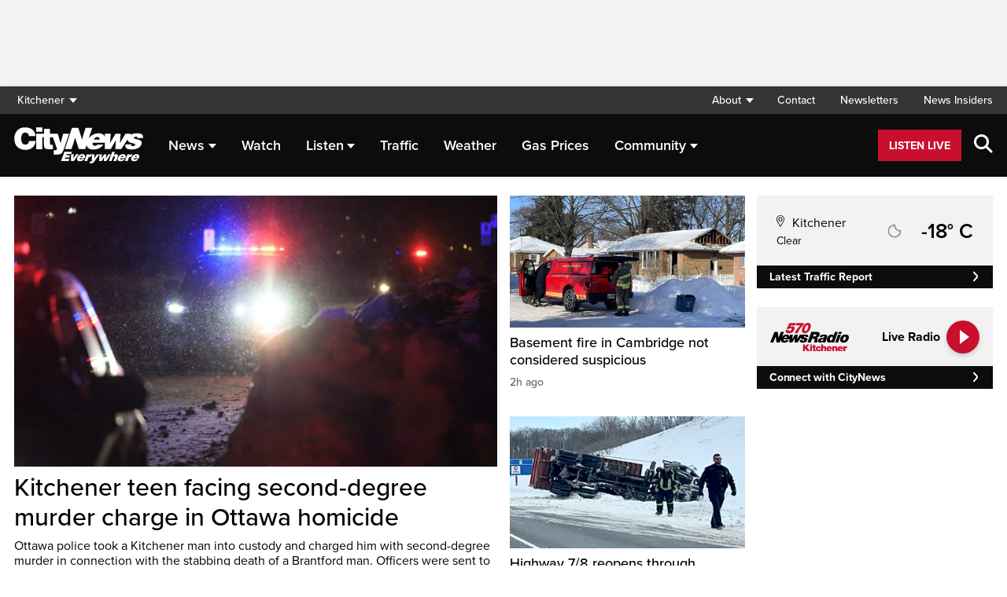

--- FILE ---
content_type: text/html; charset=UTF-8
request_url: https://kitchener.citynews.ca/
body_size: 27810
content:
<!DOCTYPE html>
<html dir="ltr" lang="en">
<head>
	<meta charset="utf-8">
	<meta name="viewport" content="width=device-width, initial-scale=1">
	<link rel="apple-touch-icon" sizes="180x180" href="/apple-touch-icon.png?v=2">
	<link rel="icon" type="image/png" sizes="32x32" href="/favicon-32x32.png?v=2">
	<link rel="icon" type="image/png" sizes="16x16" href="/favicon-16x16.png?v=2">
	<link rel="manifest" href="/site.webmanifest?v=2">
	<link rel="mask-icon" href="/safari-pinned-tab.svg" color="#5bbad5">
	<meta name="msapplication-TileColor" content="#da532c">
	<meta name="theme-color" content="#ffffff">
	<title>Breaking News - Top Local Stories - CityNews Kitchener</title>
	<meta name='robots' content='index, follow, max-image-preview:large, max-snippet:-1, max-video-preview:-1' />
	<style>img:is([sizes="auto" i], [sizes^="auto," i]) { contain-intrinsic-size: 3000px 1500px }</style>
	
	<!-- This site is optimized with the Yoast SEO plugin v25.5 - https://yoast.com/wordpress/plugins/seo/ -->
	<meta name="description" content="Local breaking news, with live updates on traffic and weather. National, business, real estate, lifestyle and politics. CityNews, Everywhere." />
	<link rel="canonical" href="https://kitchener.citynews.ca/" />
	<meta property="og:locale" content="en_US" />
	<meta property="og:type" content="website" />
	<meta property="og:title" content="Breaking News - Top Local Stories - CityNews Kitchener" />
	<meta property="og:description" content="Local breaking news, with live updates on traffic and weather. National, business, real estate, lifestyle and politics. CityNews, Everywhere." />
	<meta property="og:url" content="https://kitchener.citynews.ca/" />
	<meta property="og:site_name" content="CityNews Kitchener" />
	<meta property="article:publisher" content="https://www.facebook.com/CityNewsKitchener/" />
	<meta property="article:modified_time" content="2026-01-29T13:58:10+00:00" />
	<meta property="og:image" content="https://kitchener.citynews.ca/wp-content/blogs.dir/sites/3/2024/05/07/TitleCard_Cities_Kitchener_1920x1080.jpg" />
	<meta property="og:image:width" content="1920" />
	<meta property="og:image:height" content="1080" />
	<meta property="og:image:type" content="image/jpeg" />
	<meta name="twitter:card" content="summary_large_image" />
	<meta name="twitter:site" content="@CityNewsKIT" />
	<script type="application/ld+json" class="yoast-schema-graph">{"@context":"https://schema.org","@graph":[{"@type":"WebPage","@id":"https://kitchener.citynews.ca/","url":"https://kitchener.citynews.ca/","name":"Breaking News - Top Local Stories - CityNews Kitchener","isPartOf":{"@id":"https://kitchener.citynews.ca/#website"},"about":{"@id":"https://kitchener.citynews.ca/#organization"},"datePublished":"2023-10-11T16:17:54+00:00","dateModified":"2026-01-29T13:58:10+00:00","description":"Local breaking news, with live updates on traffic and weather. National, business, real estate, lifestyle and politics. CityNews, Everywhere.","breadcrumb":{"@id":"https://kitchener.citynews.ca/#breadcrumb"},"inLanguage":"en-US","potentialAction":[{"@type":"ReadAction","target":["https://kitchener.citynews.ca/"]}]},{"@type":"BreadcrumbList","@id":"https://kitchener.citynews.ca/#breadcrumb","itemListElement":[{"@type":"ListItem","position":1,"name":"Home"}]},{"@type":"WebSite","@id":"https://kitchener.citynews.ca/#website","url":"https://kitchener.citynews.ca/","name":"CityNews Kitchener","description":"Breaking News | Top Local Stories","publisher":{"@id":"https://kitchener.citynews.ca/#organization"},"potentialAction":[{"@type":"SearchAction","target":{"@type":"EntryPoint","urlTemplate":"https://kitchener.citynews.ca/?s={search_term_string}"},"query-input":{"@type":"PropertyValueSpecification","valueRequired":true,"valueName":"search_term_string"}}],"inLanguage":"en-US"},{"@type":"Organization","@id":"https://kitchener.citynews.ca/#organization","name":"CityNews Kitchener","url":"https://kitchener.citynews.ca/","logo":{"@type":"ImageObject","inLanguage":"en-US","@id":"https://kitchener.citynews.ca/#/schema/logo/image/","url":"https://kitchener.citynews.ca/wp-content/blogs.dir/sites/3/2023/11/24/cropped-CityNews-App-Logo.png","contentUrl":"https://kitchener.citynews.ca/wp-content/blogs.dir/sites/3/2023/11/24/cropped-CityNews-App-Logo.png","width":512,"height":512,"caption":"CityNews Kitchener"},"image":{"@id":"https://kitchener.citynews.ca/#/schema/logo/image/"},"sameAs":["https://www.facebook.com/CityNewsKitchener/","https://x.com/CityNewsKIT"]}]}</script>
	<meta name="google-site-verification" content="8wXeh_6QhXj-a4mQ9ibWwPaet245cgi4wSWdvf-A2H8" />
	<!-- / Yoast SEO plugin. -->


<link rel='dns-prefetch' href='//kitchener.citynews.ca' />
<link rel='dns-prefetch' href='//cdnjs.cloudflare.com' />
<link rel='dns-prefetch' href='//assets.adobedtm.com' />
<link rel='dns-prefetch' href='//www.google.com' />
<link rel='dns-prefetch' href='//wlcdn.cstmapp.com' />
<link rel='dns-prefetch' href='//www.570news.com' />
<link rel='dns-prefetch' href='//use.typekit.net' />
<link rel='dns-prefetch' href='//use.fontawesome.com' />
<link rel='dns-prefetch' href='//players.brightcove.net' />
<script type="text/javascript">
/* <![CDATA[ */
window._wpemojiSettings = {"baseUrl":"https:\/\/s.w.org\/images\/core\/emoji\/16.0.1\/72x72\/","ext":".png","svgUrl":"https:\/\/s.w.org\/images\/core\/emoji\/16.0.1\/svg\/","svgExt":".svg","source":{"concatemoji":"https:\/\/kitchener.citynews.ca\/wp-includes\/js\/wp-emoji-release.min.js?ver=6.8.2"}};
/*! This file is auto-generated */
!function(s,n){var o,i,e;function c(e){try{var t={supportTests:e,timestamp:(new Date).valueOf()};sessionStorage.setItem(o,JSON.stringify(t))}catch(e){}}function p(e,t,n){e.clearRect(0,0,e.canvas.width,e.canvas.height),e.fillText(t,0,0);var t=new Uint32Array(e.getImageData(0,0,e.canvas.width,e.canvas.height).data),a=(e.clearRect(0,0,e.canvas.width,e.canvas.height),e.fillText(n,0,0),new Uint32Array(e.getImageData(0,0,e.canvas.width,e.canvas.height).data));return t.every(function(e,t){return e===a[t]})}function u(e,t){e.clearRect(0,0,e.canvas.width,e.canvas.height),e.fillText(t,0,0);for(var n=e.getImageData(16,16,1,1),a=0;a<n.data.length;a++)if(0!==n.data[a])return!1;return!0}function f(e,t,n,a){switch(t){case"flag":return n(e,"\ud83c\udff3\ufe0f\u200d\u26a7\ufe0f","\ud83c\udff3\ufe0f\u200b\u26a7\ufe0f")?!1:!n(e,"\ud83c\udde8\ud83c\uddf6","\ud83c\udde8\u200b\ud83c\uddf6")&&!n(e,"\ud83c\udff4\udb40\udc67\udb40\udc62\udb40\udc65\udb40\udc6e\udb40\udc67\udb40\udc7f","\ud83c\udff4\u200b\udb40\udc67\u200b\udb40\udc62\u200b\udb40\udc65\u200b\udb40\udc6e\u200b\udb40\udc67\u200b\udb40\udc7f");case"emoji":return!a(e,"\ud83e\udedf")}return!1}function g(e,t,n,a){var r="undefined"!=typeof WorkerGlobalScope&&self instanceof WorkerGlobalScope?new OffscreenCanvas(300,150):s.createElement("canvas"),o=r.getContext("2d",{willReadFrequently:!0}),i=(o.textBaseline="top",o.font="600 32px Arial",{});return e.forEach(function(e){i[e]=t(o,e,n,a)}),i}function t(e){var t=s.createElement("script");t.src=e,t.defer=!0,s.head.appendChild(t)}"undefined"!=typeof Promise&&(o="wpEmojiSettingsSupports",i=["flag","emoji"],n.supports={everything:!0,everythingExceptFlag:!0},e=new Promise(function(e){s.addEventListener("DOMContentLoaded",e,{once:!0})}),new Promise(function(t){var n=function(){try{var e=JSON.parse(sessionStorage.getItem(o));if("object"==typeof e&&"number"==typeof e.timestamp&&(new Date).valueOf()<e.timestamp+604800&&"object"==typeof e.supportTests)return e.supportTests}catch(e){}return null}();if(!n){if("undefined"!=typeof Worker&&"undefined"!=typeof OffscreenCanvas&&"undefined"!=typeof URL&&URL.createObjectURL&&"undefined"!=typeof Blob)try{var e="postMessage("+g.toString()+"("+[JSON.stringify(i),f.toString(),p.toString(),u.toString()].join(",")+"));",a=new Blob([e],{type:"text/javascript"}),r=new Worker(URL.createObjectURL(a),{name:"wpTestEmojiSupports"});return void(r.onmessage=function(e){c(n=e.data),r.terminate(),t(n)})}catch(e){}c(n=g(i,f,p,u))}t(n)}).then(function(e){for(var t in e)n.supports[t]=e[t],n.supports.everything=n.supports.everything&&n.supports[t],"flag"!==t&&(n.supports.everythingExceptFlag=n.supports.everythingExceptFlag&&n.supports[t]);n.supports.everythingExceptFlag=n.supports.everythingExceptFlag&&!n.supports.flag,n.DOMReady=!1,n.readyCallback=function(){n.DOMReady=!0}}).then(function(){return e}).then(function(){var e;n.supports.everything||(n.readyCallback(),(e=n.source||{}).concatemoji?t(e.concatemoji):e.wpemoji&&e.twemoji&&(t(e.twemoji),t(e.wpemoji)))}))}((window,document),window._wpemojiSettings);
/* ]]> */
</script>
<link rel='stylesheet' id='easypromos_icons-css' href='https://kitchener.citynews.ca/wp-content/plugins/easypromos/css/style.css?ver=6.8.2' type='text/css' media='all' />
<link rel='stylesheet' id='easyp_widget_embed-css' href='https://wlcdn.cstmapp.com/widget/widget_popup.css?ver=6.8.2' type='text/css' media='all' />
<link rel='stylesheet' id='ai1ec_style-css' href='//www.570news.com/wp-content/plugins/all-in-one-event-calendar/public/themes-ai1ec/vortex/css/ai1ec_parsed_css.css?ver=3.0.0' type='text/css' media='all' />
<style id='wp-emoji-styles-inline-css' type='text/css'>

	img.wp-smiley, img.emoji {
		display: inline !important;
		border: none !important;
		box-shadow: none !important;
		height: 1em !important;
		width: 1em !important;
		margin: 0 0.07em !important;
		vertical-align: -0.1em !important;
		background: none !important;
		padding: 0 !important;
	}
</style>
<link rel='stylesheet' id='wp-block-library-css' href='https://kitchener.citynews.ca/wp-includes/css/dist/block-library/style.min.css?ver=6.8.2' type='text/css' media='all' />
<style id='classic-theme-styles-inline-css' type='text/css'>
/*! This file is auto-generated */
.wp-block-button__link{color:#fff;background-color:#32373c;border-radius:9999px;box-shadow:none;text-decoration:none;padding:calc(.667em + 2px) calc(1.333em + 2px);font-size:1.125em}.wp-block-file__button{background:#32373c;color:#fff;text-decoration:none}
</style>
<style id='co-authors-plus-coauthors-style-inline-css' type='text/css'>
.wp-block-co-authors-plus-coauthors.is-layout-flow [class*=wp-block-co-authors-plus]{display:inline}

</style>
<style id='co-authors-plus-avatar-style-inline-css' type='text/css'>
.wp-block-co-authors-plus-avatar :where(img){height:auto;max-width:100%;vertical-align:bottom}.wp-block-co-authors-plus-coauthors.is-layout-flow .wp-block-co-authors-plus-avatar :where(img){vertical-align:middle}.wp-block-co-authors-plus-avatar:is(.alignleft,.alignright){display:table}.wp-block-co-authors-plus-avatar.aligncenter{display:table;margin-inline:auto}

</style>
<style id='co-authors-plus-image-style-inline-css' type='text/css'>
.wp-block-co-authors-plus-image{margin-bottom:0}.wp-block-co-authors-plus-image :where(img){height:auto;max-width:100%;vertical-align:bottom}.wp-block-co-authors-plus-coauthors.is-layout-flow .wp-block-co-authors-plus-image :where(img){vertical-align:middle}.wp-block-co-authors-plus-image:is(.alignfull,.alignwide) :where(img){width:100%}.wp-block-co-authors-plus-image:is(.alignleft,.alignright){display:table}.wp-block-co-authors-plus-image.aligncenter{display:table;margin-inline:auto}

</style>
<link rel='stylesheet' id='create-block-easypromos-block-css' href='https://kitchener.citynews.ca/wp-content/plugins/easypromos/build/style-index.css?ver=1769011322' type='text/css' media='all' />
<style id='pdfemb-pdf-embedder-viewer-style-inline-css' type='text/css'>
.wp-block-pdfemb-pdf-embedder-viewer{max-width:none}

</style>
<style id='global-styles-inline-css' type='text/css'>
:root{--wp--preset--aspect-ratio--square: 1;--wp--preset--aspect-ratio--4-3: 4/3;--wp--preset--aspect-ratio--3-4: 3/4;--wp--preset--aspect-ratio--3-2: 3/2;--wp--preset--aspect-ratio--2-3: 2/3;--wp--preset--aspect-ratio--16-9: 16/9;--wp--preset--aspect-ratio--9-16: 9/16;--wp--preset--color--black: #000000;--wp--preset--color--cyan-bluish-gray: #abb8c3;--wp--preset--color--white: #ffffff;--wp--preset--color--pale-pink: #f78da7;--wp--preset--color--vivid-red: #cf2e2e;--wp--preset--color--luminous-vivid-orange: #ff6900;--wp--preset--color--luminous-vivid-amber: #fcb900;--wp--preset--color--light-green-cyan: #7bdcb5;--wp--preset--color--vivid-green-cyan: #00d084;--wp--preset--color--pale-cyan-blue: #8ed1fc;--wp--preset--color--vivid-cyan-blue: #0693e3;--wp--preset--color--vivid-purple: #9b51e0;--wp--preset--gradient--vivid-cyan-blue-to-vivid-purple: linear-gradient(135deg,rgba(6,147,227,1) 0%,rgb(155,81,224) 100%);--wp--preset--gradient--light-green-cyan-to-vivid-green-cyan: linear-gradient(135deg,rgb(122,220,180) 0%,rgb(0,208,130) 100%);--wp--preset--gradient--luminous-vivid-amber-to-luminous-vivid-orange: linear-gradient(135deg,rgba(252,185,0,1) 0%,rgba(255,105,0,1) 100%);--wp--preset--gradient--luminous-vivid-orange-to-vivid-red: linear-gradient(135deg,rgba(255,105,0,1) 0%,rgb(207,46,46) 100%);--wp--preset--gradient--very-light-gray-to-cyan-bluish-gray: linear-gradient(135deg,rgb(238,238,238) 0%,rgb(169,184,195) 100%);--wp--preset--gradient--cool-to-warm-spectrum: linear-gradient(135deg,rgb(74,234,220) 0%,rgb(151,120,209) 20%,rgb(207,42,186) 40%,rgb(238,44,130) 60%,rgb(251,105,98) 80%,rgb(254,248,76) 100%);--wp--preset--gradient--blush-light-purple: linear-gradient(135deg,rgb(255,206,236) 0%,rgb(152,150,240) 100%);--wp--preset--gradient--blush-bordeaux: linear-gradient(135deg,rgb(254,205,165) 0%,rgb(254,45,45) 50%,rgb(107,0,62) 100%);--wp--preset--gradient--luminous-dusk: linear-gradient(135deg,rgb(255,203,112) 0%,rgb(199,81,192) 50%,rgb(65,88,208) 100%);--wp--preset--gradient--pale-ocean: linear-gradient(135deg,rgb(255,245,203) 0%,rgb(182,227,212) 50%,rgb(51,167,181) 100%);--wp--preset--gradient--electric-grass: linear-gradient(135deg,rgb(202,248,128) 0%,rgb(113,206,126) 100%);--wp--preset--gradient--midnight: linear-gradient(135deg,rgb(2,3,129) 0%,rgb(40,116,252) 100%);--wp--preset--font-size--small: 13px;--wp--preset--font-size--medium: 20px;--wp--preset--font-size--large: 36px;--wp--preset--font-size--x-large: 42px;--wp--preset--spacing--20: 0.44rem;--wp--preset--spacing--30: 0.67rem;--wp--preset--spacing--40: 1rem;--wp--preset--spacing--50: 1.5rem;--wp--preset--spacing--60: 2.25rem;--wp--preset--spacing--70: 3.38rem;--wp--preset--spacing--80: 5.06rem;--wp--preset--shadow--natural: 6px 6px 9px rgba(0, 0, 0, 0.2);--wp--preset--shadow--deep: 12px 12px 50px rgba(0, 0, 0, 0.4);--wp--preset--shadow--sharp: 6px 6px 0px rgba(0, 0, 0, 0.2);--wp--preset--shadow--outlined: 6px 6px 0px -3px rgba(255, 255, 255, 1), 6px 6px rgba(0, 0, 0, 1);--wp--preset--shadow--crisp: 6px 6px 0px rgba(0, 0, 0, 1);}:where(.is-layout-flex){gap: 0.5em;}:where(.is-layout-grid){gap: 0.5em;}body .is-layout-flex{display: flex;}.is-layout-flex{flex-wrap: wrap;align-items: center;}.is-layout-flex > :is(*, div){margin: 0;}body .is-layout-grid{display: grid;}.is-layout-grid > :is(*, div){margin: 0;}:where(.wp-block-columns.is-layout-flex){gap: 2em;}:where(.wp-block-columns.is-layout-grid){gap: 2em;}:where(.wp-block-post-template.is-layout-flex){gap: 1.25em;}:where(.wp-block-post-template.is-layout-grid){gap: 1.25em;}.has-black-color{color: var(--wp--preset--color--black) !important;}.has-cyan-bluish-gray-color{color: var(--wp--preset--color--cyan-bluish-gray) !important;}.has-white-color{color: var(--wp--preset--color--white) !important;}.has-pale-pink-color{color: var(--wp--preset--color--pale-pink) !important;}.has-vivid-red-color{color: var(--wp--preset--color--vivid-red) !important;}.has-luminous-vivid-orange-color{color: var(--wp--preset--color--luminous-vivid-orange) !important;}.has-luminous-vivid-amber-color{color: var(--wp--preset--color--luminous-vivid-amber) !important;}.has-light-green-cyan-color{color: var(--wp--preset--color--light-green-cyan) !important;}.has-vivid-green-cyan-color{color: var(--wp--preset--color--vivid-green-cyan) !important;}.has-pale-cyan-blue-color{color: var(--wp--preset--color--pale-cyan-blue) !important;}.has-vivid-cyan-blue-color{color: var(--wp--preset--color--vivid-cyan-blue) !important;}.has-vivid-purple-color{color: var(--wp--preset--color--vivid-purple) !important;}.has-black-background-color{background-color: var(--wp--preset--color--black) !important;}.has-cyan-bluish-gray-background-color{background-color: var(--wp--preset--color--cyan-bluish-gray) !important;}.has-white-background-color{background-color: var(--wp--preset--color--white) !important;}.has-pale-pink-background-color{background-color: var(--wp--preset--color--pale-pink) !important;}.has-vivid-red-background-color{background-color: var(--wp--preset--color--vivid-red) !important;}.has-luminous-vivid-orange-background-color{background-color: var(--wp--preset--color--luminous-vivid-orange) !important;}.has-luminous-vivid-amber-background-color{background-color: var(--wp--preset--color--luminous-vivid-amber) !important;}.has-light-green-cyan-background-color{background-color: var(--wp--preset--color--light-green-cyan) !important;}.has-vivid-green-cyan-background-color{background-color: var(--wp--preset--color--vivid-green-cyan) !important;}.has-pale-cyan-blue-background-color{background-color: var(--wp--preset--color--pale-cyan-blue) !important;}.has-vivid-cyan-blue-background-color{background-color: var(--wp--preset--color--vivid-cyan-blue) !important;}.has-vivid-purple-background-color{background-color: var(--wp--preset--color--vivid-purple) !important;}.has-black-border-color{border-color: var(--wp--preset--color--black) !important;}.has-cyan-bluish-gray-border-color{border-color: var(--wp--preset--color--cyan-bluish-gray) !important;}.has-white-border-color{border-color: var(--wp--preset--color--white) !important;}.has-pale-pink-border-color{border-color: var(--wp--preset--color--pale-pink) !important;}.has-vivid-red-border-color{border-color: var(--wp--preset--color--vivid-red) !important;}.has-luminous-vivid-orange-border-color{border-color: var(--wp--preset--color--luminous-vivid-orange) !important;}.has-luminous-vivid-amber-border-color{border-color: var(--wp--preset--color--luminous-vivid-amber) !important;}.has-light-green-cyan-border-color{border-color: var(--wp--preset--color--light-green-cyan) !important;}.has-vivid-green-cyan-border-color{border-color: var(--wp--preset--color--vivid-green-cyan) !important;}.has-pale-cyan-blue-border-color{border-color: var(--wp--preset--color--pale-cyan-blue) !important;}.has-vivid-cyan-blue-border-color{border-color: var(--wp--preset--color--vivid-cyan-blue) !important;}.has-vivid-purple-border-color{border-color: var(--wp--preset--color--vivid-purple) !important;}.has-vivid-cyan-blue-to-vivid-purple-gradient-background{background: var(--wp--preset--gradient--vivid-cyan-blue-to-vivid-purple) !important;}.has-light-green-cyan-to-vivid-green-cyan-gradient-background{background: var(--wp--preset--gradient--light-green-cyan-to-vivid-green-cyan) !important;}.has-luminous-vivid-amber-to-luminous-vivid-orange-gradient-background{background: var(--wp--preset--gradient--luminous-vivid-amber-to-luminous-vivid-orange) !important;}.has-luminous-vivid-orange-to-vivid-red-gradient-background{background: var(--wp--preset--gradient--luminous-vivid-orange-to-vivid-red) !important;}.has-very-light-gray-to-cyan-bluish-gray-gradient-background{background: var(--wp--preset--gradient--very-light-gray-to-cyan-bluish-gray) !important;}.has-cool-to-warm-spectrum-gradient-background{background: var(--wp--preset--gradient--cool-to-warm-spectrum) !important;}.has-blush-light-purple-gradient-background{background: var(--wp--preset--gradient--blush-light-purple) !important;}.has-blush-bordeaux-gradient-background{background: var(--wp--preset--gradient--blush-bordeaux) !important;}.has-luminous-dusk-gradient-background{background: var(--wp--preset--gradient--luminous-dusk) !important;}.has-pale-ocean-gradient-background{background: var(--wp--preset--gradient--pale-ocean) !important;}.has-electric-grass-gradient-background{background: var(--wp--preset--gradient--electric-grass) !important;}.has-midnight-gradient-background{background: var(--wp--preset--gradient--midnight) !important;}.has-small-font-size{font-size: var(--wp--preset--font-size--small) !important;}.has-medium-font-size{font-size: var(--wp--preset--font-size--medium) !important;}.has-large-font-size{font-size: var(--wp--preset--font-size--large) !important;}.has-x-large-font-size{font-size: var(--wp--preset--font-size--x-large) !important;}
:where(.wp-block-post-template.is-layout-flex){gap: 1.25em;}:where(.wp-block-post-template.is-layout-grid){gap: 1.25em;}
:where(.wp-block-columns.is-layout-flex){gap: 2em;}:where(.wp-block-columns.is-layout-grid){gap: 2em;}
:root :where(.wp-block-pullquote){font-size: 1.5em;line-height: 1.6;}
</style>
<link rel='stylesheet' id='rdm-dynamic-tag-management-css' href='https://kitchener.citynews.ca/wp-content/plugins/rdm-dynamic-tag-management/public/css/rdm-dynamic-tag-management-public.css?ver=3.0' type='text/css' media='all' />
<link rel='stylesheet' id='rdm-pinned-video-css' href='https://kitchener.citynews.ca/wp-content/plugins/rdm-pinned-video/public/css/rdm-pinned-video-public.css?ver=1.2.9' type='text/css' media='all' />
<link rel='stylesheet' id='rdm_solr_search-css' href='https://kitchener.citynews.ca/wp-content/plugins/rdm-solr/dist/css/rdm-solr-form.css?ver=6.8.2' type='text/css' media='all' />
<link rel='stylesheet' id='BcVideoJSMainCSS-css' href='https://kitchener.citynews.ca/wp-content/plugins/rdm-video-cloud/video/assets/css/main.css?ver=6.8.2' type='text/css' media='all' />
<link rel='stylesheet' id='typekit-css' href='https://use.typekit.net/mpm7jpm.css?ver=1' type='text/css' media='all' />
<link rel='stylesheet' id='fontawesome-css' href='https://use.fontawesome.com/releases/v6.4.2/css/all.css?ver=1' type='text/css' media='all' />
<link rel='stylesheet' id='main-citynews-2023-style-css' href='https://kitchener.citynews.ca/wp-content/themes/citynews-2023/build/main.css?ver=1' type='text/css' media='all' />
<link rel='stylesheet' id='brightcove-pip-css-css' href='https://players.brightcove.net/videojs-pip/1/videojs-pip.css?ver=2.8.8' type='text/css' media='all' />
<link rel='stylesheet' id='brightcove-playlist-css' href='https://kitchener.citynews.ca/wp-content/plugins/brightcove-video-connect/assets/css/brightcove_playlist.min.css?ver=2.8.8' type='text/css' media='all' />
<script type="text/javascript" src="https://kitchener.citynews.ca/wp-content/plugins/easypromos/js/easypromos-mce-button.js?ver=6.8.2" id="easypromos-frame-js-js"></script>
<script type="text/javascript" src="https://cdnjs.cloudflare.com/ajax/libs/detectizr/2.2.0/detectizr.min.js?ver=6.8.2" id="detectizr-js"></script>
<script type="text/javascript" src="//assets.adobedtm.com/8cf1b6f99d16/0c065ad35d95/launch-c36c1b4f6114.min.js?ver=6.8.2" id="dtm-js"></script>
<script type="text/javascript" src="https://kitchener.citynews.ca/wp-includes/js/jquery/jquery.min.js?ver=3.7.1" id="jquery-core-js"></script>
<script type="text/javascript" src="https://kitchener.citynews.ca/wp-includes/js/jquery/jquery-migrate.min.js?ver=3.4.1" id="jquery-migrate-js"></script>
<script type="text/javascript" id="rdm-dynamic-tag-management-js-extra">
/* <![CDATA[ */
var localize_array = {"ajax_url":"https:\/\/kitchener.citynews.ca\/wp-admin\/admin-ajax.php","authentication_type":""};
/* ]]> */
</script>
<script type="text/javascript" src="https://kitchener.citynews.ca/wp-content/plugins/rdm-dynamic-tag-management/public/js/rdm-dynamic-tag-management-public.js?ver=6.8.2" id="rdm-dynamic-tag-management-js"></script>
<script type="text/javascript" id="wpgmza_data-js-extra">
/* <![CDATA[ */
var wpgmza_google_api_status = {"message":"Engine is not google-maps","code":"ENGINE_NOT_GOOGLE_MAPS"};
/* ]]> */
</script>
<script type="text/javascript" src="https://kitchener.citynews.ca/wp-content/plugins/wp-google-maps/wpgmza_data.js?ver=6.8.2" id="wpgmza_data-js"></script>
<script type="text/javascript" src="https://utility.rogersmedia.com/utilityx.js?ver=6.4.4" id="rsm-ad-utility-blocker-detect-js"></script>
<script type="text/javascript" src="https://utility.rogersmedia.com/utility.js?ver=6.4.4" id="rsm-ad-utility-main-js"></script>
<link rel="https://api.w.org/" href="https://kitchener.citynews.ca/wp-json/" /><link rel="alternate" title="JSON" type="application/json" href="https://kitchener.citynews.ca/wp-json/wp/v2/pages/3443040" /><link rel="EditURI" type="application/rsd+xml" title="RSD" href="https://kitchener.citynews.ca/xmlrpc.php?rsd" />
<meta name="generator" content="WordPress 6.8.2" />
<link rel='shortlink' href='https://kitchener.citynews.ca/' />
<link rel="alternate" title="oEmbed (JSON)" type="application/json+oembed" href="https://kitchener.citynews.ca/wp-json/oembed/1.0/embed?url=https%3A%2F%2Fkitchener.citynews.ca%2F" />
<link rel="alternate" title="oEmbed (XML)" type="text/xml+oembed" href="https://kitchener.citynews.ca/wp-json/oembed/1.0/embed?url=https%3A%2F%2Fkitchener.citynews.ca%2F&#038;format=xml" />
<style>
.pinned{z-index:2500000;position:fixed;left:0}.slide{-webkit-transition:all .25s ease-in-out;-moz-transition:all .25s ease-in-out;-o-transition:all .25s ease-in-out;transition:all .25s ease-in-out}.slide-pinned{-webkit-transform:translateY(0);-ms-transform:translateY(0);transform:translateY(0)}.slide-unpinned{-webkit-transform:translateY(-100%);-ms-transform:translateY(-100%);transform:translateY(-100%)}.sticky{display:block;position:-webkit-sticky;position:sticky;top:100px;padding-bottom:4em}#firstConteiner>div.sticky{bottom:auto!important}
</style>
<script type="text/javascript">
	const ready = n => document.readyState !== "loading" ? n() : document.addEventListener("DOMContentLoaded", n);
	var adTargets,
		infiniteScrollLastAdUnitPath = adUnitPath,
		infiniteScrollLastAdTargets  = adTargets,
		adUnitPath = "/7326/en.570_news_(ckgl_kitchener).web/homepage",
		articleMetaData = articleMetaData || {};

	articleMetaData["3443040"] = {"section":"/","ad_unit_path":"en.570_news_(ckgl_kitchener).web/homepage","targeting":{"tags":"homepage","au_section":"homepage"},"mobile_targeting":{"tags":"homepage","au_section":"homepage"},"tablet_targeting":{"tags":"homepage","au_section":"homepage"},"tags":"homepage","au_section":"homepage","page":"/"};
	articleMetaData["3443040"]["title"] = "Homepage" ;
	articleMetaData["3443040"]["postid"] = "3443040" ;
	articleMetaData["3443040"]["tags"] = [""] ;
	articleMetaData["3443040"]["author"] = "Jeffrey_Halpenny" ;
	
	adTargets = e => {
		let t = articleMetaData["3443040"];
		return e !== undefined && (t = { ...articleMetaData["3443040"], ...e }), t.section !== undefined && t.section === "/" && (t.section = "homepage"), t;
	};
	window.googletag?.pubadsReady && typeof window.googletag.pubads === "function" && ["sponsid", "page", "section"].forEach(key => window.googletag.pubads().clearTargeting(key));

	if ("function" === typeof RDMAdUtility) {
		window.adUtility = new RDMAdUtility({
			autoPlayingVideo: false,
			site: "en.570_news_(ckgl_kitchener).web"

		});
	}
	var ad_sticky_time = window.innerWidth > 767 ? 5001 : 5000;
	ready(function(){
		var wallPaperAdContainer = document.createElement("div");
		wallPaperAdContainer.id = "1x1_ad_wallpaper";
		document.body.appendChild(wallPaperAdContainer);
		window.adUtility.insertAd(wallPaperAdContainer.id, {
			type: window.adUtility._AD_WALLPAPER,
			adPath: adUnitPath,
			targeting: adTargets({"ad_unit_code":"en.570_news_(ckgl_kitchener).web\/homepage"})
		});
	});
</script>
		
                              <script>!function(a){var e="https://s.go-mpulse.net/boomerang/",t="addEventListener";if("False"=="True")a.BOOMR_config=a.BOOMR_config||{},a.BOOMR_config.PageParams=a.BOOMR_config.PageParams||{},a.BOOMR_config.PageParams.pci=!0,e="https://s2.go-mpulse.net/boomerang/";if(window.BOOMR_API_key="A5Q4N-7YZ3Y-629J9-SP3KR-ZAJKZ",function(){function n(e){a.BOOMR_onload=e&&e.timeStamp||(new Date).getTime()}if(!a.BOOMR||!a.BOOMR.version&&!a.BOOMR.snippetExecuted){a.BOOMR=a.BOOMR||{},a.BOOMR.snippetExecuted=!0;var i,_,o,r=document.createElement("iframe");if(a[t])a[t]("load",n,!1);else if(a.attachEvent)a.attachEvent("onload",n);r.src="javascript:void(0)",r.title="",r.role="presentation",(r.frameElement||r).style.cssText="width:0;height:0;border:0;display:none;",o=document.getElementsByTagName("script")[0],o.parentNode.insertBefore(r,o);try{_=r.contentWindow.document}catch(O){i=document.domain,r.src="javascript:var d=document.open();d.domain='"+i+"';void(0);",_=r.contentWindow.document}_.open()._l=function(){var a=this.createElement("script");if(i)this.domain=i;a.id="boomr-if-as",a.src=e+"A5Q4N-7YZ3Y-629J9-SP3KR-ZAJKZ",BOOMR_lstart=(new Date).getTime(),this.body.appendChild(a)},_.write("<bo"+'dy onload="document._l();">'),_.close()}}(),"".length>0)if(a&&"performance"in a&&a.performance&&"function"==typeof a.performance.setResourceTimingBufferSize)a.performance.setResourceTimingBufferSize();!function(){if(BOOMR=a.BOOMR||{},BOOMR.plugins=BOOMR.plugins||{},!BOOMR.plugins.AK){var e=""=="true"?1:0,t="",n="clpaxyaxid6eg2l4ad6a-f-aed9a4908-clientnsv4-s.akamaihd.net",i="false"=="true"?2:1,_={"ak.v":"39","ak.cp":"1247008","ak.ai":parseInt("747585",10),"ak.ol":"0","ak.cr":9,"ak.ipv":4,"ak.proto":"h2","ak.rid":"5611287f","ak.r":47394,"ak.a2":e,"ak.m":"dscj","ak.n":"essl","ak.bpcip":"18.222.11.0","ak.cport":35584,"ak.gh":"23.33.84.197","ak.quicv":"","ak.tlsv":"tls1.3","ak.0rtt":"","ak.0rtt.ed":"","ak.csrc":"-","ak.acc":"","ak.t":"1769734396","ak.ak":"hOBiQwZUYzCg5VSAfCLimQ==Mtk30urAVCfAlc0M61HA9dJSHyU8Zcw6aJ9dyO/1VvVbLEhKqQiAB0I8Z627gCwO/BnG2UYoIM06THm0uMMFKemg1P3HzSqgE0XXxRul95pnulpzGlYgK4to6qU4Lugk89Ovbbu2v07MN2lTKuGZz7cDmQ4cNWf0vOJsnG90VQIqC3OJH9tJGNLwO5z7c+OnrjIDMqXI3nIsxX/1V9c5d1UgUJ2EcsW+X4c40HCKt8xHNx7/bvpIU7+EhIXLAzzpESoodk2niyeU4eE2SrCkI9TNeTXA68G6xGAWpJxP8jrZaEagK4Md9iwEMNeEAWgX9Mz4oArkL2ok4WGyo6KHyjW0Xk4hrqwK7u/pAqXway5VmCBDC8zYFI5VIenlett5/6n3pcfsP+B7mXNjZI4rtabA08RxoofQmhdV/PKJ7Y8=","ak.pv":"105","ak.dpoabenc":"","ak.tf":i};if(""!==t)_["ak.ruds"]=t;var o={i:!1,av:function(e){var t="http.initiator";if(e&&(!e[t]||"spa_hard"===e[t]))_["ak.feo"]=void 0!==a.aFeoApplied?1:0,BOOMR.addVar(_)},rv:function(){var a=["ak.bpcip","ak.cport","ak.cr","ak.csrc","ak.gh","ak.ipv","ak.m","ak.n","ak.ol","ak.proto","ak.quicv","ak.tlsv","ak.0rtt","ak.0rtt.ed","ak.r","ak.acc","ak.t","ak.tf"];BOOMR.removeVar(a)}};BOOMR.plugins.AK={akVars:_,akDNSPreFetchDomain:n,init:function(){if(!o.i){var a=BOOMR.subscribe;a("before_beacon",o.av,null,null),a("onbeacon",o.rv,null,null),o.i=!0}return this},is_complete:function(){return!0}}}}()}(window);</script></head>

<body class="home wp-singular page-template-default page page-id-3443040 wp-theme-citynews-2023">
				<div id="master-leaderboard" class="sticky-top sticky-animate-top ad-load d-flex align-items-center justify-content-center grey-background" data-ad-type="_AD_LEADERBOARD_MASTER" data-ad-type-xs="_AD_MULTIAD_MOB" data-ad-type-lg="_AD_MULTIAD_LBSL"></div>
		<div class="skipnav" role="complementary" aria-label="skip-to-main">
	<a href="#main-content">
		Skip to main content
	</a>
</div>
<header id="site-header" class="sticky-top sticky-animate-top" role="banner">
	<!-- Secondary Menu Container -->
	<div class="topbar d-none d-md-block">
		<div class="container-secondary container">
			<div class="row">
				<div class="col-12">
					<div class="justify-content-end nav">
					<div class="px-3 location-toggle nav-item dropdown"><a role="button" aria-label="Select Your City" class="dropdown-toggle nav-link" data-bs-toggle="dropdown" href="#" aria-expanded="false" itemscope itemtype="http://www.schema.org/SiteNavigationElement">Kitchener</a> <ul class="dropdown-menu menu-site-locations"> <li  id="menu-item-253" class="menu-item menu-item-type-custom menu-item-object-custom menu-item-253 nav-item"><a itemprop="url" href="https://calgary.citynews.ca" class="nav-link"><span itemprop="name">Calgary</span></a></li>
<li  id="menu-item-21" class="menu-item menu-item-type-custom menu-item-object-custom menu-item-21 nav-item"><a itemprop="url" href="https://edmonton.citynews.ca" class="nav-link"><span itemprop="name">Edmonton</span></a></li>
<li  id="menu-item-2375" class="menu-item menu-item-type-custom menu-item-object-custom menu-item-2375 nav-item"><a itemprop="url" href="https://halifax.citynews.ca" class="nav-link"><span itemprop="name">Halifax</span></a></li>
<li  id="menu-item-2374" class="menu-item menu-item-type-custom menu-item-object-custom current-menu-item active menu-item-2374 nav-item d-none"><a itemprop="url" href="https://kitchener.citynews.ca" class="nav-link" aria-current="page"><span itemprop="name">Kitchener</span></a></li>
<li  id="menu-item-251" class="menu-item menu-item-type-custom menu-item-object-custom menu-item-251 nav-item"><a itemprop="url" href="https://montreal.citynews.ca" class="nav-link"><span itemprop="name">Montreal</span></a></li>
<li  id="menu-item-2255" class="menu-item menu-item-type-custom menu-item-object-custom menu-item-2255 nav-item"><a itemprop="url" href="https://ottawa.citynews.ca" class="nav-link"><span itemprop="name">Ottawa</span></a></li>
<li  id="menu-item-7" class="menu-item menu-item-type-custom menu-item-object-custom menu-item-7 nav-item"><a itemprop="url" href="https://toronto.citynews.ca" class="nav-link"><span itemprop="name">Toronto</span></a></li>
<li  id="menu-item-255" class="menu-item menu-item-type-custom menu-item-object-custom menu-item-255 nav-item"><a itemprop="url" href="https://vancouver.citynews.ca" class="nav-link"><span itemprop="name">Vancouver</span></a></li>
<li  id="menu-item-19" class="menu-item menu-item-type-custom menu-item-object-custom menu-item-19 nav-item"><a itemprop="url" href="https://winnipeg.citynews.ca" class="nav-link"><span itemprop="name">Winnipeg</span></a></li>
 </ul></div><div class="navtoogle-class"><ul id="menu-03-top-nav-secondary" class="justify-content-end nav" itemscope itemtype="http://www.schema.org/SiteNavigationElement"><li  id="menu-item-3103156" class="menu-item menu-item-type-post_type menu-item-object-page menu-item-has-children dropdown menu-item-3103156 nav-item"><a href="#" aria-expanded="false" class="dropdown-toggle nav-link" id="menu-item-dropdown-3103156" data-bs-toggle="dropdown" role="button"><span itemprop="name">About</span></a>
<ul class="dropdown-menu" aria-labelledby="menu-item-dropdown-3103156">
	<li  id="menu-item-3589790" class="menu-item menu-item-type-post_type menu-item-object-page menu-item-3589790 nav-item"><a itemprop="url" href="https://kitchener.citynews.ca/about/" class="dropdown-item"><span itemprop="name">About Us</span></a></li>
	<li  id="menu-item-3589789" class="menu-item menu-item-type-post_type menu-item-object-page menu-item-3589789 nav-item"><a itemprop="url" href="https://kitchener.citynews.ca/our-team/" class="dropdown-item"><span itemprop="name">Our Team</span></a></li>
</ul>
</li>
<li  id="menu-item-3103157" class="menu-item menu-item-type-post_type menu-item-object-page menu-item-3103157 nav-item"><a itemprop="url" href="https://kitchener.citynews.ca/contact/" class="nav-link"><span itemprop="name">Contact</span></a></li>
<li  id="menu-item-3103158" class="menu-item menu-item-type-custom menu-item-object-custom menu-item-3103158 nav-item"><a itemprop="url" href="/newsletters" class="nav-link"><span itemprop="name">Newsletters</span></a></li>
<li  id="menu-item-3273290" class="menu-item menu-item-type-post_type menu-item-object-page menu-item-3273290 nav-item"><a itemprop="url" href="https://kitchener.citynews.ca/changes-to-the-citynews-insider-club/" class="nav-link"><span itemprop="name">News Insiders</span></a></li>
</ul></div>					</div>
				</div>					
			</div>
		</div>
	</div>
	<!-- Primary Menu Container -->
	<div class="container-primary container">
		<div class="row">
			<div class="container-primary-col col-12">
				<nav role="navigation" class="navbar navbar-expand-md navbar-light">
					<span class="navbar-brand">
						<a href="/">
							<img class="parent-logo ms-3 m-sm-0" src="https://kitchener.citynews.ca/wp-content/themes/citynews-2023/src/images/CityNews_Everywhere_White.svg" alt="CityNews Everywhere">
						</a>
					</span>
															<button aria-controls="primary-navbar-nav" type="button" aria-label="Navigation menu" aria-describedby="Navigation menu" id="mobile-navbar-toggler" aria-expanded="false" aria-controls="primary-navbar-nav" class="pe-3 navbar-toggler collapsed mobile-navbar-toggler" data-bs-toggle="collapse" data-bs-target=".mobile-navbar-toggler-target"><span class="navbar-toggler-icon"></span></button>
					<div class="darken-overlay mobile-navbar-toggler" data-bs-toggle="collapse" data-bs-target=".mobile-navbar-toggler-target" id="mobile-menu-dark-overlay" aria-hidden="true"></div>
					<div class="navbar-collapse collapse mobile-navbar-toggler-target" id="primary-navbar-nav">	
					<div class="d-flex d-md-none ps-3"><button type="button" class="search-button d-block d-md-none open-search-overlay" aria-label="Site Search" role="search"><i class="fas fa-search"></i></button></div>
											<div class="d-flex justify-content-end d-md-none m-3 ms-auto"><a href="/audio" class="listen-live-cta">Listen Live</a></div>
											<ul id="menu-02-top-nav-primary" class="navbar-nav mx-3 mx-md-0" itemscope itemtype="http://www.schema.org/SiteNavigationElement"><li  id="menu-item-3103146" class="menu-item menu-item-type-custom menu-item-object-custom menu-item-has-children dropdown menu-item-3103146 nav-item"><a href="#" aria-expanded="false" class="dropdown-toggle nav-link" id="menu-item-dropdown-3103146" data-bs-toggle="dropdown" role="button"><span itemprop="name">News</span></a>
<ul class="dropdown-menu" aria-labelledby="menu-item-dropdown-3103146">
<button class="back-to-primary d-md-none">All</button>	<li  id="menu-item-3103150" class="menu-item menu-item-type-taxonomy menu-item-object-category menu-item-3103150 nav-item"><a itemprop="url" href="https://kitchener.citynews.ca/category/local/" class="dropdown-item"><span itemprop="name">Local</span></a></li>
	<li  id="menu-item-3103148" class="menu-item menu-item-type-taxonomy menu-item-object-category menu-item-3103148 nav-item"><a itemprop="url" href="https://kitchener.citynews.ca/category/canada/" class="dropdown-item"><span itemprop="name">Canada</span></a></li>
	<li  id="menu-item-3103147" class="menu-item menu-item-type-taxonomy menu-item-object-category menu-item-3103147 nav-item"><a itemprop="url" href="https://kitchener.citynews.ca/category/world/" class="dropdown-item"><span itemprop="name">World</span></a></li>
	<li  id="menu-item-3103149" class="menu-item menu-item-type-taxonomy menu-item-object-category menu-item-3103149 nav-item"><a itemprop="url" href="https://kitchener.citynews.ca/category/business/" class="dropdown-item"><span itemprop="name">Business</span></a></li>
</ul>
</li>
<li  id="menu-item-3103151" class="menu-item menu-item-type-custom menu-item-object-custom menu-item-3103151 nav-item"><a itemprop="url" href="/latest-videos" class="nav-link"><span itemprop="name">Watch</span></a></li>
<li  id="menu-item-3103152" class="menu-item menu-item-type-custom menu-item-object-custom menu-item-has-children dropdown menu-item-3103152 nav-item"><a href="#" aria-expanded="false" class="dropdown-toggle nav-link" id="menu-item-dropdown-3103152" data-bs-toggle="dropdown" role="button"><span itemprop="name">Listen</span></a>
<ul class="dropdown-menu" aria-labelledby="menu-item-dropdown-3103152">
<button class="back-to-primary d-md-none">All</button>	<li  id="menu-item-3621559" class="menu-item menu-item-type-post_type menu-item-object-page menu-item-3621559 nav-item"><a itemprop="url" href="https://kitchener.citynews.ca/audio/" class="dropdown-item"><span itemprop="name">Listen Live</span></a></li>
	<li  id="menu-item-3621560" class="menu-item menu-item-type-taxonomy menu-item-object-audio-shows menu-item-3621560 nav-item"><a itemprop="url" href="https://kitchener.citynews.ca/audio/the-mike-farwell-show/" class="dropdown-item"><span itemprop="name">The Mike Farwell Show</span></a></li>
	<li  id="menu-item-3621561" class="menu-item menu-item-type-custom menu-item-object-custom menu-item-3621561 nav-item"><a itemprop="url" href="https://thebigstorypodcast.ca/" class="dropdown-item"><span itemprop="name">The Big Story Podcast</span></a></li>
	<li  id="menu-item-3742130" class="menu-item menu-item-type-custom menu-item-object-custom menu-item-3742130 nav-item"><a itemprop="url" href="https://www.seekyoursound.com" class="dropdown-item"><span itemprop="name">Seekr Audio App</span></a></li>
	<li  id="menu-item-3621562" class="menu-item menu-item-type-post_type menu-item-object-page menu-item-3621562 nav-item"><a itemprop="url" href="https://kitchener.citynews.ca/audio/" class="dropdown-item"><span itemprop="name">All Shows</span></a></li>
</ul>
</li>
<li  id="menu-item-3103154" class="menu-item menu-item-type-custom menu-item-object-custom menu-item-3103154 nav-item"><a itemprop="url" href="/traffic" class="nav-link"><span itemprop="name">Traffic</span></a></li>
<li  id="menu-item-3103153" class="menu-item menu-item-type-custom menu-item-object-custom menu-item-3103153 nav-item"><a itemprop="url" href="/weather" class="nav-link"><span itemprop="name">Weather</span></a></li>
<li  id="menu-item-3103203" class="menu-item menu-item-type-post_type menu-item-object-page menu-item-3103203 nav-item"><a itemprop="url" href="https://kitchener.citynews.ca/kitchener-regional-gas-prices/" class="nav-link"><span itemprop="name">Gas Prices</span></a></li>
<li  id="menu-item-3103183" class="menu-item menu-item-type-custom menu-item-object-custom menu-item-has-children dropdown menu-item-3103183 nav-item"><a href="#" aria-expanded="false" class="dropdown-toggle nav-link" id="menu-item-dropdown-3103183" data-bs-toggle="dropdown" role="button"><span itemprop="name">Community</span></a>
<ul class="dropdown-menu" aria-labelledby="menu-item-dropdown-3103183">
<button class="back-to-primary d-md-none">All</button>	<li  id="menu-item-3698552" class="menu-item menu-item-type-post_type menu-item-object-page menu-item-3698552 nav-item"><a itemprop="url" href="https://kitchener.citynews.ca/events/" class="dropdown-item"><span itemprop="name">Events</span></a></li>
	<li  id="menu-item-3783403" class="menu-item menu-item-type-post_type menu-item-object-page menu-item-3783403 nav-item"><a itemprop="url" href="https://kitchener.citynews.ca/contests/" class="dropdown-item"><span itemprop="name">Contests &#038; Offers</span></a></li>
</ul>
</li>
</ul>						<ul class="navbar-nav secondary d-md-none mx-3">
							<div class="dropdown-divider" role="separator"></div>
							<li class="dropdown nav-item">
								<a href="#" tabindex="0" role="button" aria-expanded="false" class="dropdown-toggle nav-link" data-bs-toggle="dropdown" aria-label="Kitchener">
									<span itemprop="name">Kitchener</span>
								</a> 
								<ul class="dropdown-menu location-toggle" itemscope itemtype="http://www.schema.org/SiteNavigationElement"> <button class="back-to-primary d-md-none">All</button><p class="secondary-title d-md-none" tabindex="0">Kitchener</p> <li  class="menu-item menu-item-type-custom menu-item-object-custom menu-item-253 nav-item"><a itemprop="url" href="https://calgary.citynews.ca" class="nav-link dropdown-item">Calgary</a></li>
<li  class="menu-item menu-item-type-custom menu-item-object-custom menu-item-21 nav-item"><a itemprop="url" href="https://edmonton.citynews.ca" class="nav-link dropdown-item">Edmonton</a></li>
<li  class="menu-item menu-item-type-custom menu-item-object-custom menu-item-2375 nav-item"><a itemprop="url" href="https://halifax.citynews.ca" class="nav-link dropdown-item">Halifax</a></li>
<li  class="menu-item menu-item-type-custom menu-item-object-custom current-menu-item active menu-item-2374 nav-item d-none"><a itemprop="url" href="https://kitchener.citynews.ca" class="nav-link dropdown-item" aria-current="page">Kitchener</a></li>
<li  class="menu-item menu-item-type-custom menu-item-object-custom menu-item-251 nav-item"><a itemprop="url" href="https://montreal.citynews.ca" class="nav-link dropdown-item">Montreal</a></li>
<li  class="menu-item menu-item-type-custom menu-item-object-custom menu-item-2255 nav-item"><a itemprop="url" href="https://ottawa.citynews.ca" class="nav-link dropdown-item">Ottawa</a></li>
<li  class="menu-item menu-item-type-custom menu-item-object-custom menu-item-7 nav-item"><a itemprop="url" href="https://toronto.citynews.ca" class="nav-link dropdown-item">Toronto</a></li>
<li  class="menu-item menu-item-type-custom menu-item-object-custom menu-item-255 nav-item"><a itemprop="url" href="https://vancouver.citynews.ca" class="nav-link dropdown-item">Vancouver</a></li>
<li  class="menu-item menu-item-type-custom menu-item-object-custom menu-item-19 nav-item"><a itemprop="url" href="https://winnipeg.citynews.ca" class="nav-link dropdown-item">Winnipeg</a></li>
 </ul>							</li>
						<li  class="menu-item menu-item-type-post_type menu-item-object-page menu-item-has-children dropdown menu-item-3103156 nav-item"><a href="#" aria-expanded="false" class="dropdown-toggle nav-link" id="menu-item-dropdown-3103156" data-bs-toggle="dropdown" role="button">About</a>
<ul class="dropdown-menu" aria-labelledby="menu-item-dropdown-3103156">
<button class="back-to-primary d-md-none">All</button>	<li  class="menu-item menu-item-type-post_type menu-item-object-page menu-item-3589790 nav-item"><a href="https://kitchener.citynews.ca/about/" class="dropdown-item">About Us</a></li>
	<li  class="menu-item menu-item-type-post_type menu-item-object-page menu-item-3589789 nav-item"><a href="https://kitchener.citynews.ca/our-team/" class="dropdown-item">Our Team</a></li>
</ul>
</li>
<li  class="menu-item menu-item-type-post_type menu-item-object-page menu-item-3103157 nav-item"><a href="https://kitchener.citynews.ca/contact/" class="nav-link">Contact</a></li>
<li  class="menu-item menu-item-type-custom menu-item-object-custom menu-item-3103158 nav-item"><a href="/newsletters" class="nav-link">Newsletters</a></li>
<li  class="menu-item menu-item-type-post_type menu-item-object-page menu-item-3273290 nav-item"><a href="https://kitchener.citynews.ca/changes-to-the-citynews-insider-club/" class="nav-link">News Insiders</a></li>
						</ul>
					</div>	
					<div class="d-none d-md-flex align-items-center nav-extras">
																		<a class="listen-live-cta mr-3" href="/audio/">Listen Live</a>
												<button type="button" id="solr-search-button" class="search-button d-none d-md-block p-0 ms-3" aria-label="Site Search" role="search"><i class="fas fa-search"></i></button>
					</div>
				</nav>
			</div>
		</div>
	</div>
</header>
		<!-- Alert Bar Section -->
			<!-- Alert Bar Section Ends -->								
	<div id="main-content" class="master-container px-0 container" role="main">
<section id="homepage">
	<h1 class="component-title visually-hidden">Homepage</h1>
	<div class="hero page-component container">
	<div class="row">
		<div class="col-lg-9 col-md-7">
			<div class="row">
				<div class="primary col-lg-8 col-12">
				<div class="card" data-id="4106911">
			<div title="Kitchener teen facing second-degree murder charge in Ottawa homicide" class="card-link card-img-link">
		<div class="thumbnail-container">
									<div class="ratio ratio-16x9">
			<img fetchpriority="high" decoding="async" width="1024" height="577" src="https://kitchener.citynews.ca/wp-content/blogs.dir/sites/3/2026/01/29/IMG_0397-e1769698771149-1024x577.jpeg" class="attachment-large size-large wp-post-image" alt="" ratio="16x9" srcset="https://kitchener.citynews.ca/wp-content/blogs.dir/sites/3/2026/01/29/IMG_0397-e1769698771149-1024x576.jpeg 1024w, https://kitchener.citynews.ca/wp-content/blogs.dir/sites/3/2026/01/29/IMG_0397-e1769698771149-300x169.jpeg 300w, https://kitchener.citynews.ca/wp-content/blogs.dir/sites/3/2026/01/29/IMG_0397-e1769698771149-310x174.jpeg 310w, https://kitchener.citynews.ca/wp-content/blogs.dir/sites/3/2026/01/29/IMG_0397-e1769698771149-768x433.jpeg 768w, https://kitchener.citynews.ca/wp-content/blogs.dir/sites/3/2026/01/29/IMG_0397-e1769698771149-1536x866.jpeg 1536w, https://kitchener.citynews.ca/wp-content/blogs.dir/sites/3/2026/01/29/IMG_0397-e1769698771149.jpeg 2048w" sizes="(max-width: 1024px) 100vw, 1024px" />			</div>
		</div>
	</div>
			<div class="image-visible-true card-body">
		<a title="Kitchener teen facing second-degree murder charge in Ottawa homicide" class="card-link card-text-link" href="https://kitchener.citynews.ca/2026/01/29/two-facing-charges-in-ottawas-first-homicide-of-the-year/">
			<div class="card-title-container">
				<div class="card-title h5" title="Kitchener teen facing second-degree murder charge in Ottawa homicide">
					Kitchener teen facing second-degree murder charge in Ottawa homicide				</div>
			</div>
						<div class="card-description">
				<p class="card-text">Ottawa police took a Kitchener man into custody and charged him with second-degree murder in connection with the stabbing death of a Brantford man.



Officers were sent to a west Ottawa community after&#8230;</p>
			</div>
										<div class="card-bottom">
												<div class="leadin">
								<p class="card-text">
								updated								</p>
							</div>
											<p class="time-since card-text">
						<small class="text-muted-custom ">
							3h ago						</small>
					</p>
					<div id="modified-date" class="modified-date" data-value="January 29, 2026 4:00 pm EST."></div>
										</div>
						</a>
				<div id="inline-sponsor-badge-4106911-2069132756" class="inline-sponsor-badge half ad-load" data-target="[]" data-ad-type="_AD_SPONSORSHIP_BUTTON"></div>
			</div>
</div>				</div>
				<div class="secondary d-md-none d-lg-block col-lg-4 col-sm-6 col-12">
					<div class="card" data-id="4106918">
			<div title="Basement fire in Cambridge not considered suspicious" class="card-link card-img-link">
		<div class="thumbnail-container">
									<div class="ratio ratio-16x9">
			<img decoding="async" width="1024" height="577" src="https://kitchener.citynews.ca/wp-content/blogs.dir/sites/3/2026/01/29/IMG_0290-scaled-e1769724831386-1024x577.jpeg" class="attachment-large size-large wp-post-image" alt="" ratio="16x9" srcset="https://kitchener.citynews.ca/wp-content/blogs.dir/sites/3/2026/01/29/IMG_0290-scaled-e1769724831386-1024x576.jpeg 1024w, https://kitchener.citynews.ca/wp-content/blogs.dir/sites/3/2026/01/29/IMG_0290-scaled-e1769724831386-300x169.jpeg 300w, https://kitchener.citynews.ca/wp-content/blogs.dir/sites/3/2026/01/29/IMG_0290-scaled-e1769724831386-310x174.jpeg 310w, https://kitchener.citynews.ca/wp-content/blogs.dir/sites/3/2026/01/29/IMG_0290-scaled-e1769724831386-768x433.jpeg 768w, https://kitchener.citynews.ca/wp-content/blogs.dir/sites/3/2026/01/29/IMG_0290-scaled-e1769724831386-1536x865.jpeg 1536w, https://kitchener.citynews.ca/wp-content/blogs.dir/sites/3/2026/01/29/IMG_0290-scaled-e1769724831386-2048x1154.jpeg 2048w" sizes="(max-width: 1024px) 100vw, 1024px" />			</div>
		</div>
	</div>
			<div class="image-visible-true card-body">
		<a title="Basement fire in Cambridge not considered suspicious" class="card-link card-text-link" href="https://kitchener.citynews.ca/2026/01/29/basement-fire-in-cambridge-not-considered-suspicious/">
			<div class="card-title-container">
				<div class="card-title h5" title="Basement fire in Cambridge not considered suspicious">
					Basement fire in Cambridge not considered suspicious				</div>
			</div>
						<div class="card-description">
				<p class="card-text">A fire that broke out in a home&#8217;s basement in Cambridge is not considered suspicious.



Crews responded to the reported residential fire on Weaver Street around 7 a.m. Thursday.



Flames were discovered&#8230;</p>
			</div>
										<div class="card-bottom">
										<p class="time-since card-text">
						<small class="text-muted-custom ">
							2h ago						</small>
					</p>
					<div id="modified-date" class="modified-date" data-value="January 29, 2026 5:18 pm EST."></div>
										</div>
						</a>
				<div id="inline-sponsor-badge-4106918-3387783104" class="inline-sponsor-badge half ad-load" data-target="[]" data-ad-type="_AD_SPONSORSHIP_BUTTON"></div>
			</div>
</div>					<div class="card" data-id="4106881">
			<div title="Highway 7/8 reopens through Kitchener after truck rolls into ditch" class="card-link card-img-link">
		<div class="thumbnail-container">
									<div class="ratio ratio-16x9">
			<img decoding="async" width="389" height="219" src="https://kitchener.citynews.ca/wp-content/blogs.dir/sites/3/2026/01/29/dashcam.jpg" class="attachment-large size-large wp-post-image" alt="" ratio="16x9" srcset="https://kitchener.citynews.ca/wp-content/blogs.dir/sites/3/2026/01/29/dashcam.jpg 389w, https://kitchener.citynews.ca/wp-content/blogs.dir/sites/3/2026/01/29/dashcam-300x169.jpg 300w, https://kitchener.citynews.ca/wp-content/blogs.dir/sites/3/2026/01/29/dashcam-310x174.jpg 310w" sizes="(max-width: 389px) 100vw, 389px" />			</div>
		</div>
	</div>
			<div class="image-visible-true card-body">
		<a title="Highway 7/8 reopens through Kitchener after truck rolls into ditch" class="card-link card-text-link" href="https://kitchener.citynews.ca/2026/01/29/closure-on-highway-7-8-through-kitchener-after-truck-rolls-into-ditch/">
			<div class="card-title-container">
				<div class="card-title h5" title="Highway 7/8 reopens through Kitchener after truck rolls into ditch">
					Highway 7/8 reopens through Kitchener after truck rolls into ditch				</div>
			</div>
						<div class="card-description">
				<p class="card-text">A stretch of Highway 7/8 through Kitchener had to be temporarily closed to traffic on Thursday due to a rollover crash.



OPP said a transport truck rolled into the ditch shortly before 11 a.m. 



It&#8217;s&#8230;</p>
			</div>
										<div class="card-bottom">
												<div class="leadin">
								<p class="card-text">
								updated								</p>
							</div>
											<p class="time-since card-text">
						<small class="text-muted-custom ">
							5h ago						</small>
					</p>
					<div id="modified-date" class="modified-date" data-value="January 29, 2026 2:03 pm EST."></div>
										</div>
						</a>
				<div id="inline-sponsor-badge-4106881-0689870835" class="inline-sponsor-badge half ad-load" data-target="[]" data-ad-type="_AD_SPONSORSHIP_BUTTON"></div>
			</div>
</div>				</div>
				<div class="widgets mb-4 col-sm-6 d-none d-sm-block d-md-none">
		<div id="site-rotator--tablet-ad" data-ad-type-sm="_AD_VM_SPONSOR_LOGO_2" class="site-rotator mx-auto ad-load"></div>
			<div class="box-widget weather-traffic-widget">
		<a class="top-part weather" href="/weather">
			<div class="left-col">
				<div class="city">Kitchener</div>
				<div class="condition">Clear</div>
			</div>
			<div class="right-col">
				<div class="temperature">
											<img decoding="async" src="https://kitchener.citynews.ca/wp-content/themes/citynews-2023/src/images/weather/icons/citynews_weather_icon_30.png" alt="">
												<span class="degrees">-18&deg; C</span>
										</div>
			</div>
		</a>
		<a class="bottom-part traffic" href="/traffic">Latest Traffic Report </a>
	</div>
	<div class="box-widget live-audio-widget">
<a href="/audio" class="top-part live-audio">
	<div class="logo">
		<img decoding="async" src="https://kitchener.citynews.ca/wp-content/themes/citynews-2023/src/images/radio_station_logos/kitchener-colored.svg" alt="570 News Radio Kitchener" />
	</div>
	<div class="d-flex align-items-center">
		Live Radio<div class="listen-live-play-button ms-2 play"></div>
	</div>
</a>
<a class="bottom-part listen-link" href="/connect">Connect with CityNews</a>
</div>
		<div class="big-box-wrapper">
		<div id="HerosBigBox-tablet-ad" data-ad-type="_AD_BIGBOX" class="d-flex align-items-center justify-content-center ad-load"></div>
	</div>
	</div>
			</div>
			<div class="row">
							<div class="tertiary d-none d-lg-block col-sm-4 col-12">
					<div class="card horizontal" data-id="4106890">
			<div title="Advocates say lessons from Ion LRT in Kitchener could help Toronto transit projects" class="card-link card-img-link">
		<div class="thumbnail-container">
									<div class="ratio ratio-1x1">
			<img decoding="async" width="1024" height="577" src="https://kitchener.citynews.ca/wp-content/blogs.dir/sites/3/2026/01/29/Kitchener-Ion-LRT-Conestoga-Mall-Toronto-transit-projects-e1769697524414-1024x577.jpg" class="attachment-large size-large wp-post-image" alt="" ratio="1x1" srcset="https://kitchener.citynews.ca/wp-content/blogs.dir/sites/3/2026/01/29/Kitchener-Ion-LRT-Conestoga-Mall-Toronto-transit-projects-e1769697524414-1024x576.jpg 1024w, https://kitchener.citynews.ca/wp-content/blogs.dir/sites/3/2026/01/29/Kitchener-Ion-LRT-Conestoga-Mall-Toronto-transit-projects-e1769697524414-300x169.jpg 300w, https://kitchener.citynews.ca/wp-content/blogs.dir/sites/3/2026/01/29/Kitchener-Ion-LRT-Conestoga-Mall-Toronto-transit-projects-e1769697524414-310x174.jpg 310w, https://kitchener.citynews.ca/wp-content/blogs.dir/sites/3/2026/01/29/Kitchener-Ion-LRT-Conestoga-Mall-Toronto-transit-projects-e1769697524414-768x433.jpg 768w, https://kitchener.citynews.ca/wp-content/blogs.dir/sites/3/2026/01/29/Kitchener-Ion-LRT-Conestoga-Mall-Toronto-transit-projects-e1769697524414.jpg 1200w" sizes="(max-width: 1024px) 100vw, 1024px" />			</div>
		</div>
	</div>
			<div class="image-visible-true card-body">
		<a title="Advocates say lessons from Ion LRT in Kitchener could help Toronto transit projects" class="card-link card-text-link" href="https://kitchener.citynews.ca/2026/01/29/ion-lrt-kitchener-lessons-for-toronto-transit-projects/">
			<div class="card-title-container">
				<div class="card-title h5" title="Advocates say lessons from Ion LRT in Kitchener could help Toronto transit projects">
					Advocates say lessons from Ion LRT in Kitchener could help Toronto transit projects				</div>
			</div>
						<div class="card-description">
				<p class="card-text">CityNews Toronto visited Kitchener to see the Ion LRT system in action. Advocates say some early operational issues have seen been corrected.</p>
			</div>
										<div class="card-bottom">
										<p class="time-since card-text">
						<small class="text-muted-custom ">
							6h ago						</small>
					</p>
					<div id="modified-date" class="modified-date" data-value="January 29, 2026 1:00 pm EST."></div>
										</div>
						</a>
				<div id="inline-sponsor-badge-4106890-1221922596" class="inline-sponsor-badge half ad-load" data-target="[]" data-ad-type="_AD_SPONSORSHIP_BUTTON"></div>
			</div>
</div>				</div>
									<div class="tertiary d-none d-lg-block col-sm-4 col-12">
					<div class="card horizontal" data-id="4106856">
			<div title="Upgrades coming to Can-Amera Pkwy. in Cambridge this summer" class="card-link card-img-link">
		<div class="thumbnail-container">
									<div class="ratio ratio-1x1">
			<img decoding="async" width="1024" height="576" src="https://kitchener.citynews.ca/wp-content/blogs.dir/sites/3/2024/02/21/road-construction-2-citynews-scaled-e1703282482516-1024x576-1.jpg" class="attachment-large size-large wp-post-image" alt="" ratio="1x1" srcset="https://kitchener.citynews.ca/wp-content/blogs.dir/sites/3/2024/02/21/road-construction-2-citynews-scaled-e1703282482516-1024x576-1.jpg 1024w, https://kitchener.citynews.ca/wp-content/blogs.dir/sites/3/2024/02/21/road-construction-2-citynews-scaled-e1703282482516-1024x576-1-300x169.jpg 300w, https://kitchener.citynews.ca/wp-content/blogs.dir/sites/3/2024/02/21/road-construction-2-citynews-scaled-e1703282482516-1024x576-1-310x174.jpg 310w, https://kitchener.citynews.ca/wp-content/blogs.dir/sites/3/2024/02/21/road-construction-2-citynews-scaled-e1703282482516-1024x576-1-768x432.jpg 768w" sizes="(max-width: 1024px) 100vw, 1024px" />			</div>
		</div>
	</div>
			<div class="image-visible-true card-body">
		<a title="Upgrades coming to Can-Amera Pkwy. in Cambridge this summer" class="card-link card-text-link" href="https://kitchener.citynews.ca/2026/01/29/upgrades-coming-to-can-amera-pkwy-in-cambridge-this-summer/">
			<div class="card-title-container">
				<div class="card-title h5" title="Upgrades coming to Can-Amera Pkwy. in Cambridge this summer">
					Upgrades coming to Can-Amera Pkwy. in Cambridge this summer				</div>
			</div>
						<div class="card-description">
				<p class="card-text">An important road in Cambridge is set to receive some significant upgrades thanks to millions of dollars in investment from the Region of Waterloo.



The region is investing $2.3 million to upgrade the&#8230;</p>
			</div>
										<div class="card-bottom">
										<p class="time-since card-text">
						<small class="text-muted-custom ">
							8h ago						</small>
					</p>
					<div id="modified-date" class="modified-date" data-value="January 29, 2026 11:09 am EST."></div>
										</div>
						</a>
				<div id="inline-sponsor-badge-4106856-3812508279" class="inline-sponsor-badge half ad-load" data-target="[]" data-ad-type="_AD_SPONSORSHIP_BUTTON"></div>
			</div>
</div>				</div>
									<div class="tertiary d-none d-lg-block col-sm-4 col-12">
					<div class="card horizontal" data-id="4106813">
			<div title="Possible solutions pour in for region&#039;s water capacity issue, still no firm fix" class="card-link card-img-link">
		<div class="thumbnail-container">
									<div class="ratio ratio-1x1">
			<img decoding="async" width="1024" height="576" src="https://kitchener.citynews.ca/wp-content/blogs.dir/sites/3/2026/01/06/Screenshot-2026-01-06-181039-e1767741610266-1024x576.png" class="attachment-large size-large wp-post-image" alt="" ratio="1x1" srcset="https://kitchener.citynews.ca/wp-content/blogs.dir/sites/3/2026/01/06/Screenshot-2026-01-06-181039-e1767741610266-1024x576.png 1024w, https://kitchener.citynews.ca/wp-content/blogs.dir/sites/3/2026/01/06/Screenshot-2026-01-06-181039-e1767741610266-300x169.png 300w, https://kitchener.citynews.ca/wp-content/blogs.dir/sites/3/2026/01/06/Screenshot-2026-01-06-181039-e1767741610266-310x174.png 310w, https://kitchener.citynews.ca/wp-content/blogs.dir/sites/3/2026/01/06/Screenshot-2026-01-06-181039-e1767741610266-768x432.png 768w, https://kitchener.citynews.ca/wp-content/blogs.dir/sites/3/2026/01/06/Screenshot-2026-01-06-181039-e1767741610266.png 1498w" sizes="(max-width: 1024px) 100vw, 1024px" />			</div>
		</div>
	</div>
			<div class="image-visible-true card-body">
		<a title="Possible solutions pour in for region&#039;s water capacity issue, still no firm fix" class="card-link card-text-link" href="https://kitchener.citynews.ca/2026/01/29/possible-solutions-pour-in-for-regions-water-capacity-issue-no-set-fix-just-yet/">
			<div class="card-title-container">
				<div class="card-title h5" title="Possible solutions pour in for region&#039;s water capacity issue, still no firm fix">
					Possible solutions pour in for region&#8217;s water capacity issue, still no firm fix				</div>
			</div>
						<div class="card-description">
				<p class="card-text">Hours of discussions around the regional horseshoe once again, as possible solutions poured in to council for Waterloo Region&#8217;s water capacity problem.



The talks stemmed from a report detailing a list&#8230;</p>
			</div>
										<div class="card-bottom">
										<p class="time-since card-text">
						<small class="text-muted-custom ">
							7h ago						</small>
					</p>
					<div id="modified-date" class="modified-date" data-value="January 29, 2026 12:03 pm EST."></div>
										</div>
						</a>
				<div id="inline-sponsor-badge-4106813-1227789545" class="inline-sponsor-badge half ad-load" data-target="[]" data-ad-type="_AD_SPONSORSHIP_BUTTON"></div>
			</div>
</div>				</div>
					
			</div>
		</div>
		<div class="widgets second col-lg-3 col-md-5 mb-4 d-sm-none d-md-block">
		<div id="site-rotator--second-block" data-ad-type-xs="_AD_VM_SPONSOR_LOGO_2" data-ad-type-md="_AD_VM_SPONSOR_LOGO_2" data-ad-type-lg="_AD_VM_SPONSOR_LOGO_2" class="site-rotator mx-auto ad-load"></div>
			<div class="box-widget weather-traffic-widget">
		<a class="top-part weather" href="/weather">
			<div class="left-col">
				<div class="city">Kitchener</div>
				<div class="condition">Clear</div>
			</div>
			<div class="right-col">
				<div class="temperature">
											<img decoding="async" src="https://kitchener.citynews.ca/wp-content/themes/citynews-2023/src/images/weather/icons/citynews_weather_icon_30.png" alt="">
												<span class="degrees">-18&deg; C</span>
										</div>
			</div>
		</a>
		<a class="bottom-part traffic" href="/traffic">Latest Traffic Report </a>
	</div>
	<div class="box-widget live-audio-widget">
<a href="/audio" class="top-part live-audio">
	<div class="logo">
		<img decoding="async" src="https://kitchener.citynews.ca/wp-content/themes/citynews-2023/src/images/radio_station_logos/kitchener-colored.svg" alt="570 News Radio Kitchener" />
	</div>
	<div class="d-flex align-items-center">
		Live Radio<div class="listen-live-play-button ms-2 play"></div>
	</div>
</a>
<a class="bottom-part listen-link" href="/connect">Connect with CityNews</a>
</div>
		<div class="big-box-wrapper">
		<div id="HerosBigBox-second-block" data-ad-type="_AD_BIGBOX" class="d-flex align-items-center justify-content-center ad-load"></div>
	</div>
	</div>
		<div class="secondary d-none d-md-block d-lg-none col-md-6">
			<div class="card" data-id="4106918">
			<div title="Basement fire in Cambridge not considered suspicious" class="card-link card-img-link">
		<div class="thumbnail-container">
									<div class="ratio ratio-16x9">
			<img decoding="async" width="1024" height="577" src="https://kitchener.citynews.ca/wp-content/blogs.dir/sites/3/2026/01/29/IMG_0290-scaled-e1769724831386-1024x577.jpeg" class="attachment-large size-large wp-post-image" alt="" ratio="16x9" srcset="https://kitchener.citynews.ca/wp-content/blogs.dir/sites/3/2026/01/29/IMG_0290-scaled-e1769724831386-1024x576.jpeg 1024w, https://kitchener.citynews.ca/wp-content/blogs.dir/sites/3/2026/01/29/IMG_0290-scaled-e1769724831386-300x169.jpeg 300w, https://kitchener.citynews.ca/wp-content/blogs.dir/sites/3/2026/01/29/IMG_0290-scaled-e1769724831386-310x174.jpeg 310w, https://kitchener.citynews.ca/wp-content/blogs.dir/sites/3/2026/01/29/IMG_0290-scaled-e1769724831386-768x433.jpeg 768w, https://kitchener.citynews.ca/wp-content/blogs.dir/sites/3/2026/01/29/IMG_0290-scaled-e1769724831386-1536x865.jpeg 1536w, https://kitchener.citynews.ca/wp-content/blogs.dir/sites/3/2026/01/29/IMG_0290-scaled-e1769724831386-2048x1154.jpeg 2048w" sizes="(max-width: 1024px) 100vw, 1024px" />			</div>
		</div>
	</div>
			<div class="image-visible-true card-body">
		<a title="Basement fire in Cambridge not considered suspicious" class="card-link card-text-link" href="https://kitchener.citynews.ca/2026/01/29/basement-fire-in-cambridge-not-considered-suspicious/">
			<div class="card-title-container">
				<div class="card-title h5" title="Basement fire in Cambridge not considered suspicious">
					Basement fire in Cambridge not considered suspicious				</div>
			</div>
						<div class="card-description">
				<p class="card-text">A fire that broke out in a home&#8217;s basement in Cambridge is not considered suspicious.



Crews responded to the reported residential fire on Weaver Street around 7 a.m. Thursday.



Flames were discovered&#8230;</p>
			</div>
										<div class="card-bottom">
										<p class="time-since card-text">
						<small class="text-muted-custom ">
							2h ago						</small>
					</p>
					<div id="modified-date" class="modified-date" data-value="January 29, 2026 5:18 pm EST."></div>
										</div>
						</a>
				<div id="inline-sponsor-badge-4106918-3387783104" class="inline-sponsor-badge half ad-load" data-target="[]" data-ad-type="_AD_SPONSORSHIP_BUTTON"></div>
			</div>
</div>		</div>
		<div class="secondary d-none d-md-block d-lg-none col-md-6">
			<div class="card" data-id="4106881">
			<div title="Highway 7/8 reopens through Kitchener after truck rolls into ditch" class="card-link card-img-link">
		<div class="thumbnail-container">
									<div class="ratio ratio-16x9">
			<img decoding="async" width="389" height="219" src="https://kitchener.citynews.ca/wp-content/blogs.dir/sites/3/2026/01/29/dashcam.jpg" class="attachment-large size-large wp-post-image" alt="" ratio="16x9" srcset="https://kitchener.citynews.ca/wp-content/blogs.dir/sites/3/2026/01/29/dashcam.jpg 389w, https://kitchener.citynews.ca/wp-content/blogs.dir/sites/3/2026/01/29/dashcam-300x169.jpg 300w, https://kitchener.citynews.ca/wp-content/blogs.dir/sites/3/2026/01/29/dashcam-310x174.jpg 310w" sizes="(max-width: 389px) 100vw, 389px" />			</div>
		</div>
	</div>
			<div class="image-visible-true card-body">
		<a title="Highway 7/8 reopens through Kitchener after truck rolls into ditch" class="card-link card-text-link" href="https://kitchener.citynews.ca/2026/01/29/closure-on-highway-7-8-through-kitchener-after-truck-rolls-into-ditch/">
			<div class="card-title-container">
				<div class="card-title h5" title="Highway 7/8 reopens through Kitchener after truck rolls into ditch">
					Highway 7/8 reopens through Kitchener after truck rolls into ditch				</div>
			</div>
						<div class="card-description">
				<p class="card-text">A stretch of Highway 7/8 through Kitchener had to be temporarily closed to traffic on Thursday due to a rollover crash.



OPP said a transport truck rolled into the ditch shortly before 11 a.m. 



It&#8217;s&#8230;</p>
			</div>
										<div class="card-bottom">
												<div class="leadin">
								<p class="card-text">
								updated								</p>
							</div>
											<p class="time-since card-text">
						<small class="text-muted-custom ">
							5h ago						</small>
					</p>
					<div id="modified-date" class="modified-date" data-value="January 29, 2026 2:03 pm EST."></div>
										</div>
						</a>
				<div id="inline-sponsor-badge-4106881-0689870835" class="inline-sponsor-badge half ad-load" data-target="[]" data-ad-type="_AD_SPONSORSHIP_BUTTON"></div>
			</div>
</div>		</div>
		
					<div class="tertiary d-lg-none col-lg-3 col-sm-4 col-12">
				<div class="card" data-id="4106890">
			<div title="Advocates say lessons from Ion LRT in Kitchener could help Toronto transit projects" class="card-link card-img-link">
		<div class="thumbnail-container">
									<div class="ratio ratio-16x9">
			<img decoding="async" width="1024" height="577" src="https://kitchener.citynews.ca/wp-content/blogs.dir/sites/3/2026/01/29/Kitchener-Ion-LRT-Conestoga-Mall-Toronto-transit-projects-e1769697524414-1024x577.jpg" class="attachment-large size-large wp-post-image" alt="" ratio="16x9" srcset="https://kitchener.citynews.ca/wp-content/blogs.dir/sites/3/2026/01/29/Kitchener-Ion-LRT-Conestoga-Mall-Toronto-transit-projects-e1769697524414-1024x576.jpg 1024w, https://kitchener.citynews.ca/wp-content/blogs.dir/sites/3/2026/01/29/Kitchener-Ion-LRT-Conestoga-Mall-Toronto-transit-projects-e1769697524414-300x169.jpg 300w, https://kitchener.citynews.ca/wp-content/blogs.dir/sites/3/2026/01/29/Kitchener-Ion-LRT-Conestoga-Mall-Toronto-transit-projects-e1769697524414-310x174.jpg 310w, https://kitchener.citynews.ca/wp-content/blogs.dir/sites/3/2026/01/29/Kitchener-Ion-LRT-Conestoga-Mall-Toronto-transit-projects-e1769697524414-768x433.jpg 768w, https://kitchener.citynews.ca/wp-content/blogs.dir/sites/3/2026/01/29/Kitchener-Ion-LRT-Conestoga-Mall-Toronto-transit-projects-e1769697524414.jpg 1200w" sizes="(max-width: 1024px) 100vw, 1024px" />			</div>
		</div>
	</div>
			<div class="image-visible-true card-body">
		<a title="Advocates say lessons from Ion LRT in Kitchener could help Toronto transit projects" class="card-link card-text-link" href="https://kitchener.citynews.ca/2026/01/29/ion-lrt-kitchener-lessons-for-toronto-transit-projects/">
			<div class="card-title-container">
				<div class="card-title h5" title="Advocates say lessons from Ion LRT in Kitchener could help Toronto transit projects">
					Advocates say lessons from Ion LRT in Kitchener could help Toronto transit projects				</div>
			</div>
						<div class="card-description">
				<p class="card-text">CityNews Toronto visited Kitchener to see the Ion LRT system in action. Advocates say some early operational issues have seen been corrected.</p>
			</div>
										<div class="card-bottom">
										<p class="time-since card-text">
						<small class="text-muted-custom ">
							6h ago						</small>
					</p>
					<div id="modified-date" class="modified-date" data-value="January 29, 2026 1:00 pm EST."></div>
										</div>
						</a>
				<div id="inline-sponsor-badge-4106890-2985349150" class="inline-sponsor-badge half ad-load" data-target="[]" data-ad-type="_AD_SPONSORSHIP_BUTTON"></div>
			</div>
</div>			</div>
							<div class="tertiary d-lg-none col-lg-3 col-sm-4 col-12">
				<div class="card" data-id="4106856">
			<div title="Upgrades coming to Can-Amera Pkwy. in Cambridge this summer" class="card-link card-img-link">
		<div class="thumbnail-container">
									<div class="ratio ratio-16x9">
			<img decoding="async" width="1024" height="576" src="https://kitchener.citynews.ca/wp-content/blogs.dir/sites/3/2024/02/21/road-construction-2-citynews-scaled-e1703282482516-1024x576-1.jpg" class="attachment-large size-large wp-post-image" alt="" ratio="16x9" srcset="https://kitchener.citynews.ca/wp-content/blogs.dir/sites/3/2024/02/21/road-construction-2-citynews-scaled-e1703282482516-1024x576-1.jpg 1024w, https://kitchener.citynews.ca/wp-content/blogs.dir/sites/3/2024/02/21/road-construction-2-citynews-scaled-e1703282482516-1024x576-1-300x169.jpg 300w, https://kitchener.citynews.ca/wp-content/blogs.dir/sites/3/2024/02/21/road-construction-2-citynews-scaled-e1703282482516-1024x576-1-310x174.jpg 310w, https://kitchener.citynews.ca/wp-content/blogs.dir/sites/3/2024/02/21/road-construction-2-citynews-scaled-e1703282482516-1024x576-1-768x432.jpg 768w" sizes="(max-width: 1024px) 100vw, 1024px" />			</div>
		</div>
	</div>
			<div class="image-visible-true card-body">
		<a title="Upgrades coming to Can-Amera Pkwy. in Cambridge this summer" class="card-link card-text-link" href="https://kitchener.citynews.ca/2026/01/29/upgrades-coming-to-can-amera-pkwy-in-cambridge-this-summer/">
			<div class="card-title-container">
				<div class="card-title h5" title="Upgrades coming to Can-Amera Pkwy. in Cambridge this summer">
					Upgrades coming to Can-Amera Pkwy. in Cambridge this summer				</div>
			</div>
						<div class="card-description">
				<p class="card-text">An important road in Cambridge is set to receive some significant upgrades thanks to millions of dollars in investment from the Region of Waterloo.



The region is investing $2.3 million to upgrade the&#8230;</p>
			</div>
										<div class="card-bottom">
										<p class="time-since card-text">
						<small class="text-muted-custom ">
							8h ago						</small>
					</p>
					<div id="modified-date" class="modified-date" data-value="January 29, 2026 11:09 am EST."></div>
										</div>
						</a>
				<div id="inline-sponsor-badge-4106856-3503264811" class="inline-sponsor-badge half ad-load" data-target="[]" data-ad-type="_AD_SPONSORSHIP_BUTTON"></div>
			</div>
</div>			</div>
							<div class="tertiary d-lg-none col-lg-3 col-sm-4 col-12">
				<div class="card" data-id="4106813">
			<div title="Possible solutions pour in for region&#039;s water capacity issue, still no firm fix" class="card-link card-img-link">
		<div class="thumbnail-container">
									<div class="ratio ratio-16x9">
			<img decoding="async" width="1024" height="576" src="https://kitchener.citynews.ca/wp-content/blogs.dir/sites/3/2026/01/06/Screenshot-2026-01-06-181039-e1767741610266-1024x576.png" class="attachment-large size-large wp-post-image" alt="" ratio="16x9" srcset="https://kitchener.citynews.ca/wp-content/blogs.dir/sites/3/2026/01/06/Screenshot-2026-01-06-181039-e1767741610266-1024x576.png 1024w, https://kitchener.citynews.ca/wp-content/blogs.dir/sites/3/2026/01/06/Screenshot-2026-01-06-181039-e1767741610266-300x169.png 300w, https://kitchener.citynews.ca/wp-content/blogs.dir/sites/3/2026/01/06/Screenshot-2026-01-06-181039-e1767741610266-310x174.png 310w, https://kitchener.citynews.ca/wp-content/blogs.dir/sites/3/2026/01/06/Screenshot-2026-01-06-181039-e1767741610266-768x432.png 768w, https://kitchener.citynews.ca/wp-content/blogs.dir/sites/3/2026/01/06/Screenshot-2026-01-06-181039-e1767741610266.png 1498w" sizes="(max-width: 1024px) 100vw, 1024px" />			</div>
		</div>
	</div>
			<div class="image-visible-true card-body">
		<a title="Possible solutions pour in for region&#039;s water capacity issue, still no firm fix" class="card-link card-text-link" href="https://kitchener.citynews.ca/2026/01/29/possible-solutions-pour-in-for-regions-water-capacity-issue-no-set-fix-just-yet/">
			<div class="card-title-container">
				<div class="card-title h5" title="Possible solutions pour in for region&#039;s water capacity issue, still no firm fix">
					Possible solutions pour in for region&#8217;s water capacity issue, still no firm fix				</div>
			</div>
						<div class="card-description">
				<p class="card-text">Hours of discussions around the regional horseshoe once again, as possible solutions poured in to council for Waterloo Region&#8217;s water capacity problem.



The talks stemmed from a report detailing a list&#8230;</p>
			</div>
										<div class="card-bottom">
										<p class="time-since card-text">
						<small class="text-muted-custom ">
							7h ago						</small>
					</p>
					<div id="modified-date" class="modified-date" data-value="January 29, 2026 12:03 pm EST."></div>
										</div>
						</a>
				<div id="inline-sponsor-badge-4106813-0805114898" class="inline-sponsor-badge half ad-load" data-target="[]" data-ad-type="_AD_SPONSORSHIP_BUTTON"></div>
			</div>
</div>			</div>
						<div class="widgets mb-4 d-sm-none">
			<div class="box-widget weather-traffic-widget">
		<a class="top-part weather" href="/weather">
			<div class="left-col">
				<div class="city">Kitchener</div>
				<div class="condition">Clear</div>
			</div>
			<div class="right-col">
				<div class="temperature">
											<img decoding="async" src="https://kitchener.citynews.ca/wp-content/themes/citynews-2023/src/images/weather/icons/citynews_weather_icon_30.png" alt="">
												<span class="degrees">-18&deg; C</span>
										</div>
			</div>
		</a>
		<a class="bottom-part traffic" href="/traffic">Latest Traffic Report </a>
	</div>
	<div class="box-widget live-audio-widget">
<a href="/audio" class="top-part live-audio">
	<div class="logo">
		<img decoding="async" src="https://kitchener.citynews.ca/wp-content/themes/citynews-2023/src/images/radio_station_logos/kitchener-colored.svg" alt="570 News Radio Kitchener" />
	</div>
	<div class="d-flex align-items-center">
		Live Radio<div class="listen-live-play-button ms-2 play"></div>
	</div>
</a>
<a class="bottom-part listen-link" href="/connect">Connect with CityNews</a>
</div>
	</div>
	</div>
</div>



<div class="page-component videos-strip container grey-mode">
	<div class="row">
		<div class="col">
			<h2 class="component-title">Popular Videos</h2>
		</div>
	</div>
	<div class="row">
			<div class="col-md-6">
		<div class="row">
			<div class="first-article-col col">
				<div class="card" data-id="4106857" data-video-json="{&quot;title&quot;:&quot;Canadians give Trump an &#039;F&#039; in first year back at the White House: poll&quot;,&quot;description&quot;:&quot;A majority of Canadians give U.S. President Donald Trump a failing grade for the first year of his second term in office, according to a new Angus Reid poll.&quot;,&quot;date&quot;:&quot;January 29, 2026 10:35 am EST.&quot;,&quot;url&quot;:&quot;https:\/\/kitchener.citynews.ca\/video\/2026\/01\/29\/canadians-give-trump-an-f-in-first-year-back-at-the-white-house-poll\/&quot;,&quot;yoast&quot;:{&quot;title&quot;:&quot;Canadians give Trump an &#039;F&#039; in first year back at the White House: poll&quot;,&quot;canonical&quot;:&quot;https:\/\/kitchener.citynews.ca\/video\/2026\/01\/29\/canadians-give-trump-an-f-in-first-year-back-at-the-white-house-poll\/&quot;,&quot;description&quot;:&quot;&quot;,&quot;og:title&quot;:&quot;Canadians give Trump an &#039;F&#039; in first year back at the White House: poll&quot;,&quot;og:description&quot;:&quot;A majority of Canadians give U.S. President Donald Trump a failing grade for the first year of his second term in office, according to a new Angus Reid poll.&quot;,&quot;og:image&quot;:&quot;https:\/\/cf-images.us-east-1.prod.boltdns.net\/v1\/static\/593482582001\/82388c1a-bc7b-4022-ac09-99a47e8e8480\/a91cbccd-c8cd-4686-82ad-546b17fb9bdb\/1920x1080\/match\/image.jpg&quot;,&quot;og:url&quot;:&quot;https:\/\/kitchener.citynews.ca\/video\/2026\/01\/29\/canadians-give-trump-an-f-in-first-year-back-at-the-white-house-poll\/&quot;,&quot;twitter:title&quot;:&quot;&quot;,&quot;twitter:description&quot;:&quot;&quot;,&quot;twitter:image&quot;:&quot;https:\/\/cf-images.us-east-1.prod.boltdns.net\/v1\/static\/593482582001\/82388c1a-bc7b-4022-ac09-99a47e8e8480\/a91cbccd-c8cd-4686-82ad-546b17fb9bdb\/1920x1080\/match\/image.jpg&quot;},&quot;videoId&quot;:&quot;6388489841112&quot;,&quot;is_24_7&quot;:false,&quot;datalayer&quot;:{&quot;operatingCompany&quot;:&quot;&quot;,&quot;vmxEnabled&quot;:&quot;false&quot;,&quot;vmxC4&quot;:&quot;570NEWS&quot;,&quot;complete90Percent&quot;:&quot;false&quot;,&quot;brand&quot;:&quot;citynews kitchener&quot;,&quot;tags&quot;:&quot;citynewsyoutube&quot;,&quot;cmsID&quot;:4106857,&quot;wordCount&quot;:6,&quot;pages&quot;:&quot;citynews kitchener:video:2026:01:29:canadians give trump an &#039;f&#039; in first year back at the white house: poll&quot;,&quot;pageURL&quot;:&quot;https:\/\/kitchener.citynews.ca\/video\/2026\/01\/29\/canadians-give-trump-an-f-in-first-year-back-at-the-white-house-poll\/&quot;,&quot;section&quot;:&quot;citynews kitchener:video&quot;,&quot;subSection&quot;:&quot;citynews kitchener:video:2026&quot;,&quot;subSection2&quot;:&quot;citynews kitchener:video:2026:01&quot;,&quot;subSection3&quot;:&quot;citynews kitchener:video:2026:01:29&quot;,&quot;contentName&quot;:&quot;canadians give trump an &#039;f&#039; in first year back at the white house: poll&quot;,&quot;contentType&quot;:&quot;rdm_video&quot;,&quot;category&quot;:&quot;&quot;,&quot;authorName&quot;:&quot;&quot;,&quot;publishingDate&quot;:&quot;January 29, 2026&quot;,&quot;daysSincePublishing&quot;:&quot;0&quot;}}">
			<div title="Canadians give Trump an &#039;F&#039; in first year back at the White House: poll" class="card-link card-img-link">
		<div class="thumbnail-container">
							<span class="video-duration" aria-label="Video Duration">1:58</span>
									<div class="ratio ratio-16x9">
			<img decoding="async" src="https://cf-images.us-east-1.prod.boltdns.net/v1/static/593482582001/82388c1a-bc7b-4022-ac09-99a47e8e8480/a91cbccd-c8cd-4686-82ad-546b17fb9bdb/1920x1080/match/image.jpg" srcset="https://cf-images.us-east-1.prod.boltdns.net/v1/static/593482582001/82388c1a-bc7b-4022-ac09-99a47e8e8480/a91cbccd-c8cd-4686-82ad-546b17fb9bdb/1920x1080/match/image.jpg 1920w,https://cf-images.us-east-1.prod.boltdns.net/v1/static/593482582001/82388c1a-bc7b-4022-ac09-99a47e8e8480/56cca5cc-be3f-41cf-8527-09600cd568c5/160x90/match/image.jpg 160w" alt="" ratio="16x9" />			</div>
		</div>
	</div>
			<div class="image-visible-true card-body">
		<a title="Canadians give Trump an &#039;F&#039; in first year back at the White House: poll" class="card-link card-text-link" href="https://kitchener.citynews.ca/video/2026/01/29/canadians-give-trump-an-f-in-first-year-back-at-the-white-house-poll/">
			<div class="card-title-container">
				<div class="card-title h5" title="Canadians give Trump an &#039;F&#039; in first year back at the White House: poll">
					Canadians give Trump an &#8216;F&#8217; in first year back at the White House: poll				</div>
			</div>
						<div class="card-description">
				<p class="card-text">A majority of Canadians give U.S. President Donald Trump a failing grade for the first year of his second term in office, according to a new Angus Reid poll.</p>
			</div>
										<div class="card-bottom">
										<p class="time-since card-text">
						<small class="text-muted-custom ">
							9h ago						</small>
					</p>
					<div id="modified-date" class="modified-date" data-value="January 29, 2026 10:35 am EST."></div>
										</div>
						</a>
				<div id="inline-sponsor-badge-4106857-0017430512" class="inline-sponsor-badge half ad-load" data-target="[]" data-ad-type="_AD_SPONSORSHIP_BUTTON"></div>
			</div>
</div>			</div>
		</div>
	</div>
	<div class="col-md-6">
		<div class="row">
						<div class="col-sm-6">
				<div class="card horizontal-xs" data-id="4106840" data-video-json="{&quot;title&quot;:&quot;Two people dead after shooting at Cree Nation of Mistissini in Quebec&quot;,&quot;description&quot;:&quot;Two people have been killed in a shooting at the Cree Nation of Mistissini in Northern Quebec. &quot;,&quot;date&quot;:&quot;January 29, 2026 11:29 am EST.&quot;,&quot;url&quot;:&quot;https:\/\/kitchener.citynews.ca\/video\/2026\/01\/29\/two-people-dead-after-shooting-at-cree-nation-of-mistissini-in-quebec\/&quot;,&quot;yoast&quot;:{&quot;title&quot;:&quot;Two people dead after shooting at Cree Nation of Mistissini in Quebec&quot;,&quot;canonical&quot;:&quot;https:\/\/kitchener.citynews.ca\/video\/2026\/01\/29\/two-people-dead-after-shooting-at-cree-nation-of-mistissini-in-quebec\/&quot;,&quot;description&quot;:&quot;&quot;,&quot;og:title&quot;:&quot;Two people dead after shooting at Cree Nation of Mistissini in Quebec&quot;,&quot;og:description&quot;:&quot;Two people have been killed in a shooting at the Cree Nation of Mistissini in Northern Quebec.&quot;,&quot;og:image&quot;:&quot;https:\/\/cf-images.us-east-1.prod.boltdns.net\/v1\/static\/593482582001\/99c9e8c5-2f22-4473-8fec-ecd547a1cc91\/55f18ca9-db74-46ab-b754-623feb1d44df\/1920x1080\/match\/image.jpg&quot;,&quot;og:url&quot;:&quot;https:\/\/kitchener.citynews.ca\/video\/2026\/01\/29\/two-people-dead-after-shooting-at-cree-nation-of-mistissini-in-quebec\/&quot;,&quot;twitter:title&quot;:&quot;&quot;,&quot;twitter:description&quot;:&quot;&quot;,&quot;twitter:image&quot;:&quot;https:\/\/cf-images.us-east-1.prod.boltdns.net\/v1\/static\/593482582001\/99c9e8c5-2f22-4473-8fec-ecd547a1cc91\/55f18ca9-db74-46ab-b754-623feb1d44df\/1920x1080\/match\/image.jpg&quot;},&quot;videoId&quot;:&quot;6388486593112&quot;,&quot;is_24_7&quot;:false,&quot;datalayer&quot;:{&quot;operatingCompany&quot;:&quot;&quot;,&quot;vmxEnabled&quot;:&quot;false&quot;,&quot;vmxC4&quot;:&quot;570NEWS&quot;,&quot;complete90Percent&quot;:&quot;false&quot;,&quot;brand&quot;:&quot;citynews kitchener&quot;,&quot;tags&quot;:&quot;citynewsyoutube2&quot;,&quot;cmsID&quot;:4106840,&quot;wordCount&quot;:6,&quot;pages&quot;:&quot;citynews kitchener:video:2026:01:29:two people dead after shooting at cree nation of mistissini in quebec&quot;,&quot;pageURL&quot;:&quot;https:\/\/kitchener.citynews.ca\/video\/2026\/01\/29\/two-people-dead-after-shooting-at-cree-nation-of-mistissini-in-quebec\/&quot;,&quot;section&quot;:&quot;citynews kitchener:video&quot;,&quot;subSection&quot;:&quot;citynews kitchener:video:2026&quot;,&quot;subSection2&quot;:&quot;citynews kitchener:video:2026:01&quot;,&quot;subSection3&quot;:&quot;citynews kitchener:video:2026:01:29&quot;,&quot;contentName&quot;:&quot;two people dead after shooting at cree nation of mistissini in quebec&quot;,&quot;contentType&quot;:&quot;rdm_video&quot;,&quot;category&quot;:&quot;&quot;,&quot;authorName&quot;:&quot;&quot;,&quot;publishingDate&quot;:&quot;January 29, 2026&quot;,&quot;daysSincePublishing&quot;:&quot;0&quot;}}">
			<div title="Two people dead after shooting at Cree Nation of Mistissini in Quebec" class="card-link card-img-link">
		<div class="thumbnail-container">
							<span class="video-duration" aria-label="Video Duration">0:41</span>
									<div class="ratio ratio-16x9">
			<img decoding="async" src="https://cf-images.us-east-1.prod.boltdns.net/v1/static/593482582001/99c9e8c5-2f22-4473-8fec-ecd547a1cc91/55f18ca9-db74-46ab-b754-623feb1d44df/1920x1080/match/image.jpg" srcset="https://cf-images.us-east-1.prod.boltdns.net/v1/static/593482582001/99c9e8c5-2f22-4473-8fec-ecd547a1cc91/55f18ca9-db74-46ab-b754-623feb1d44df/1920x1080/match/image.jpg 1920w,https://cf-images.us-east-1.prod.boltdns.net/v1/static/593482582001/99c9e8c5-2f22-4473-8fec-ecd547a1cc91/265c3a5f-1736-4385-bb17-94943180deaa/160x90/match/image.jpg 160w" alt="" ratio="16x9" />			</div>
		</div>
	</div>
			<div class="image-visible-true card-body">
		<a title="Two people dead after shooting at Cree Nation of Mistissini in Quebec" class="card-link card-text-link" href="https://kitchener.citynews.ca/video/2026/01/29/two-people-dead-after-shooting-at-cree-nation-of-mistissini-in-quebec/">
			<div class="card-title-container">
				<div class="card-title h5" title="Two people dead after shooting at Cree Nation of Mistissini in Quebec">
					Two people dead after shooting at Cree Nation of Mistissini in Quebec				</div>
			</div>
						<div class="card-description">
				<p class="card-text">Two people have been killed in a shooting at the Cree Nation of Mistissini in Northern Quebec. </p>
			</div>
										<div class="card-bottom">
										<p class="time-since card-text">
						<small class="text-muted-custom ">
							8h ago						</small>
					</p>
					<div id="modified-date" class="modified-date" data-value="January 29, 2026 11:29 am EST."></div>
										</div>
						</a>
				<div id="inline-sponsor-badge-4106840-1900881868" class="inline-sponsor-badge half ad-load" data-target="[]" data-ad-type="_AD_SPONSORSHIP_BUTTON"></div>
			</div>
</div>			</div>
						<div class="col-sm-6">
				<div class="card horizontal-xs" data-id="4106580" data-video-json="{&quot;title&quot;:&quot;Trump removes border patrol commander from Minneapolis ICE operations&quot;,&quot;description&quot;:&quot;Trump&#039;s top U.S. border patrol commander Greg Bovino has been removed from Minneapolis ICE operations in the aftermath of the fatal shooting of a protester at the hands of ICE agents. &quot;,&quot;date&quot;:&quot;January 27, 2026 12:25 pm EST.&quot;,&quot;url&quot;:&quot;https:\/\/kitchener.citynews.ca\/video\/2026\/01\/27\/trump-removes-border-patrol-commander-from-minneapolis-ice-operations\/&quot;,&quot;yoast&quot;:{&quot;title&quot;:&quot;Trump removes border patrol commander from Minneapolis ICE operations&quot;,&quot;canonical&quot;:&quot;https:\/\/kitchener.citynews.ca\/video\/2026\/01\/27\/trump-removes-border-patrol-commander-from-minneapolis-ice-operations\/&quot;,&quot;description&quot;:&quot;&quot;,&quot;og:title&quot;:&quot;Trump removes border patrol commander from Minneapolis ICE operations&quot;,&quot;og:description&quot;:&quot;Trump&#039;s top U.S. border patrol commander Greg Bovino has been removed from Minneapolis ICE operations in the aftermath of the fatal shooting of a protester at the hands of ICE agents.&quot;,&quot;og:image&quot;:&quot;https:\/\/cf-images.us-east-1.prod.boltdns.net\/v1\/static\/593482582001\/998ca525-56ef-440b-a4cb-74dfae7ed73d\/d29397fa-922d-4ef2-8a2e-8ac000d5a9a4\/1920x1080\/match\/image.jpg&quot;,&quot;og:url&quot;:&quot;https:\/\/kitchener.citynews.ca\/video\/2026\/01\/27\/trump-removes-border-patrol-commander-from-minneapolis-ice-operations\/&quot;,&quot;twitter:title&quot;:&quot;&quot;,&quot;twitter:description&quot;:&quot;&quot;,&quot;twitter:image&quot;:&quot;https:\/\/cf-images.us-east-1.prod.boltdns.net\/v1\/static\/593482582001\/998ca525-56ef-440b-a4cb-74dfae7ed73d\/d29397fa-922d-4ef2-8a2e-8ac000d5a9a4\/1920x1080\/match\/image.jpg&quot;},&quot;videoId&quot;:&quot;6388383513112&quot;,&quot;is_24_7&quot;:false,&quot;datalayer&quot;:{&quot;operatingCompany&quot;:&quot;&quot;,&quot;vmxEnabled&quot;:&quot;false&quot;,&quot;vmxC4&quot;:&quot;570NEWS&quot;,&quot;complete90Percent&quot;:&quot;false&quot;,&quot;brand&quot;:&quot;citynews kitchener&quot;,&quot;tags&quot;:&quot;citynewsyoutube&quot;,&quot;cmsID&quot;:4106580,&quot;wordCount&quot;:6,&quot;pages&quot;:&quot;citynews kitchener:video:2026:01:27:trump removes border patrol commander from minneapolis ice operations&quot;,&quot;pageURL&quot;:&quot;https:\/\/kitchener.citynews.ca\/video\/2026\/01\/27\/trump-removes-border-patrol-commander-from-minneapolis-ice-operations\/&quot;,&quot;section&quot;:&quot;citynews kitchener:video&quot;,&quot;subSection&quot;:&quot;citynews kitchener:video:2026&quot;,&quot;subSection2&quot;:&quot;citynews kitchener:video:2026:01&quot;,&quot;subSection3&quot;:&quot;citynews kitchener:video:2026:01:27&quot;,&quot;contentName&quot;:&quot;trump removes border patrol commander from minneapolis ice operations&quot;,&quot;contentType&quot;:&quot;rdm_video&quot;,&quot;category&quot;:&quot;&quot;,&quot;authorName&quot;:&quot;&quot;,&quot;publishingDate&quot;:&quot;January 27, 2026&quot;,&quot;daysSincePublishing&quot;:&quot;2&quot;}}">
			<div title="Trump removes border patrol commander from Minneapolis ICE operations" class="card-link card-img-link">
		<div class="thumbnail-container">
							<span class="video-duration" aria-label="Video Duration">1:19</span>
									<div class="ratio ratio-16x9">
			<img decoding="async" src="https://cf-images.us-east-1.prod.boltdns.net/v1/static/593482582001/998ca525-56ef-440b-a4cb-74dfae7ed73d/d29397fa-922d-4ef2-8a2e-8ac000d5a9a4/1920x1080/match/image.jpg" srcset="https://cf-images.us-east-1.prod.boltdns.net/v1/static/593482582001/998ca525-56ef-440b-a4cb-74dfae7ed73d/d29397fa-922d-4ef2-8a2e-8ac000d5a9a4/1920x1080/match/image.jpg 1920w,https://cf-images.us-east-1.prod.boltdns.net/v1/static/593482582001/998ca525-56ef-440b-a4cb-74dfae7ed73d/1aca55de-ab96-408c-b138-81746403790f/160x90/match/image.jpg 160w" alt="" ratio="16x9" />			</div>
		</div>
	</div>
			<div class="image-visible-true card-body">
		<a title="Trump removes border patrol commander from Minneapolis ICE operations" class="card-link card-text-link" href="https://kitchener.citynews.ca/video/2026/01/27/trump-removes-border-patrol-commander-from-minneapolis-ice-operations/">
			<div class="card-title-container">
				<div class="card-title h5" title="Trump removes border patrol commander from Minneapolis ICE operations">
					Trump removes border patrol commander from Minneapolis ICE operations				</div>
			</div>
						<div class="card-description">
				<p class="card-text">Trump&#8217;s top U.S. border patrol commander Greg Bovino has been removed from Minneapolis ICE operations in the aftermath of the fatal shooting of a protester at the hands of ICE agents. </p>
			</div>
										<div class="card-bottom">
										<p class="time-since card-text">
						<small class="text-muted-custom d-none">
							January 27, 2026 12:25 pm EST EST						</small>
					</p>
					<div id="modified-date" class="modified-date" data-value="January 27, 2026 12:25 pm EST."></div>
										</div>
						</a>
				<div id="inline-sponsor-badge-4106580-0925223875" class="inline-sponsor-badge half ad-load" data-target="[]" data-ad-type="_AD_SPONSORSHIP_BUTTON"></div>
			</div>
</div>			</div>
						<div class="col-sm-6">
				<div class="card horizontal-xs" data-id="4106418" data-video-json="{&quot;title&quot;:&quot;Driver dead after losing control of wheel, launching over Hwy. 7 ramp: OPP&quot;,&quot;description&quot;:&quot;Sgt. Kerry Schmidt of the OPP, said a driver was on the ramp, when they lost control of their vehicle, launching over a concrete barrier and onto the highway below. &quot;,&quot;date&quot;:&quot;January 27, 2026 11:45 am EST.&quot;,&quot;url&quot;:&quot;https:\/\/kitchener.citynews.ca\/video\/2026\/01\/26\/driver-dead-after-losing-control-of-wheel-launching-over-hwy-7-ramp-opp\/&quot;,&quot;yoast&quot;:{&quot;title&quot;:&quot;Driver dead after losing control of wheel, launching over Hwy. 7 ramp: OPP&quot;,&quot;canonical&quot;:&quot;https:\/\/kitchener.citynews.ca\/video\/2026\/01\/26\/driver-dead-after-losing-control-of-wheel-launching-over-hwy-7-ramp-opp\/&quot;,&quot;description&quot;:&quot;&quot;,&quot;og:title&quot;:&quot;Driver dead after losing control of wheel, launching over Hwy. 7 ramp: OPP&quot;,&quot;og:description&quot;:&quot;Sgt. Kerry Schmidt of the OPP, said a driver was on the ramp, when they lost control of their vehicle, launching over a concrete barrier and onto the highway below.&quot;,&quot;og:image&quot;:&quot;https:\/\/cf-images.us-east-1.prod.boltdns.net\/v1\/static\/593482582001\/41f976f3-047c-430f-b608-ab1d91cfc4f9\/fc5d74eb-adf1-48ed-bdd7-de622e0b87ed\/1920x1080\/match\/image.jpg&quot;,&quot;og:url&quot;:&quot;https:\/\/kitchener.citynews.ca\/video\/2026\/01\/26\/driver-dead-after-losing-control-of-wheel-launching-over-hwy-7-ramp-opp\/&quot;,&quot;twitter:title&quot;:&quot;&quot;,&quot;twitter:description&quot;:&quot;&quot;,&quot;twitter:image&quot;:&quot;https:\/\/cf-images.us-east-1.prod.boltdns.net\/v1\/static\/593482582001\/41f976f3-047c-430f-b608-ab1d91cfc4f9\/fc5d74eb-adf1-48ed-bdd7-de622e0b87ed\/1920x1080\/match\/image.jpg&quot;},&quot;videoId&quot;:&quot;6388333363112&quot;,&quot;is_24_7&quot;:false,&quot;datalayer&quot;:{&quot;operatingCompany&quot;:&quot;&quot;,&quot;vmxEnabled&quot;:&quot;false&quot;,&quot;vmxC4&quot;:&quot;570NEWS&quot;,&quot;complete90Percent&quot;:&quot;false&quot;,&quot;brand&quot;:&quot;citynews kitchener&quot;,&quot;tags&quot;:&quot;citynewsyoutube&quot;,&quot;cmsID&quot;:4106418,&quot;wordCount&quot;:6,&quot;pages&quot;:&quot;citynews kitchener:video:2026:01:26:driver dead after losing control of wheel, launching over hwy. 7 ramp: opp&quot;,&quot;pageURL&quot;:&quot;https:\/\/kitchener.citynews.ca\/video\/2026\/01\/26\/driver-dead-after-losing-control-of-wheel-launching-over-hwy-7-ramp-opp\/&quot;,&quot;section&quot;:&quot;citynews kitchener:video&quot;,&quot;subSection&quot;:&quot;citynews kitchener:video:2026&quot;,&quot;subSection2&quot;:&quot;citynews kitchener:video:2026:01&quot;,&quot;subSection3&quot;:&quot;citynews kitchener:video:2026:01:26&quot;,&quot;contentName&quot;:&quot;driver dead after losing control of wheel, launching over hwy. 7 ramp: opp&quot;,&quot;contentType&quot;:&quot;rdm_video&quot;,&quot;category&quot;:&quot;&quot;,&quot;authorName&quot;:&quot;&quot;,&quot;publishingDate&quot;:&quot;January 26, 2026&quot;,&quot;daysSincePublishing&quot;:&quot;3&quot;}}">
			<div title="Driver dead after losing control of wheel, launching over Hwy. 7 ramp: OPP" class="card-link card-img-link">
		<div class="thumbnail-container">
							<span class="video-duration" aria-label="Video Duration">1:52</span>
									<div class="ratio ratio-16x9">
			<img decoding="async" src="https://cf-images.us-east-1.prod.boltdns.net/v1/static/593482582001/41f976f3-047c-430f-b608-ab1d91cfc4f9/fc5d74eb-adf1-48ed-bdd7-de622e0b87ed/1920x1080/match/image.jpg" srcset="https://cf-images.us-east-1.prod.boltdns.net/v1/static/593482582001/41f976f3-047c-430f-b608-ab1d91cfc4f9/71eb1644-ed8d-4609-95cf-9e02c8d360d2/160x90/match/image.jpg 160w,https://cf-images.us-east-1.prod.boltdns.net/v1/static/593482582001/41f976f3-047c-430f-b608-ab1d91cfc4f9/fc5d74eb-adf1-48ed-bdd7-de622e0b87ed/1920x1080/match/image.jpg 1920w" alt="" ratio="16x9" />			</div>
		</div>
	</div>
			<div class="image-visible-true card-body">
		<a title="Driver dead after losing control of wheel, launching over Hwy. 7 ramp: OPP" class="card-link card-text-link" href="https://kitchener.citynews.ca/video/2026/01/26/driver-dead-after-losing-control-of-wheel-launching-over-hwy-7-ramp-opp/">
			<div class="card-title-container">
				<div class="card-title h5" title="Driver dead after losing control of wheel, launching over Hwy. 7 ramp: OPP">
					Driver dead after losing control of wheel, launching over Hwy. 7 ramp: OPP				</div>
			</div>
						<div class="card-description">
				<p class="card-text">Sgt. Kerry Schmidt of the OPP, said a driver was on the ramp, when they lost control of their vehicle, launching over a concrete barrier and onto the highway below. </p>
			</div>
										<div class="card-bottom">
										<p class="time-since card-text">
						<small class="text-muted-custom d-none">
							January 27, 2026 11:45 am EST EST						</small>
					</p>
					<div id="modified-date" class="modified-date" data-value="January 27, 2026 11:45 am EST."></div>
										</div>
						</a>
				<div id="inline-sponsor-badge-4106418-1375409379" class="inline-sponsor-badge half ad-load" data-target="[]" data-ad-type="_AD_SPONSORSHIP_BUTTON"></div>
			</div>
</div>			</div>
						<div class="col-sm-6">
				<div class="card horizontal-xs" data-id="4106931" data-video-json="{&quot;title&quot;:&quot;Water pipe problems surge as deep freeze lingers&quot;,&quot;description&quot;:&quot;Homeowners are being warned to watch out for frozen and purse water pipes as more cold weather hoovers over large portions of the country. David Zura finds out what to look for and what to do.&quot;,&quot;date&quot;:&quot;January 29, 2026 7:36 pm EST.&quot;,&quot;url&quot;:&quot;https:\/\/kitchener.citynews.ca\/video\/2026\/01\/29\/water-pipe-problems-surge-as-deep-freeze-lingers\/&quot;,&quot;yoast&quot;:{&quot;title&quot;:&quot;Water pipe problems surge as deep freeze lingers&quot;,&quot;canonical&quot;:&quot;https:\/\/kitchener.citynews.ca\/video\/2026\/01\/29\/water-pipe-problems-surge-as-deep-freeze-lingers\/&quot;,&quot;description&quot;:&quot;&quot;,&quot;og:title&quot;:&quot;Water pipe problems surge as deep freeze lingers&quot;,&quot;og:description&quot;:&quot;Homeowners are being warned to watch out for frozen and purse water pipes as more cold weather hoovers over large portions of the country. David Zura finds out what to look for and what to do.&quot;,&quot;og:image&quot;:&quot;https:\/\/cf-images.us-east-1.prod.boltdns.net\/v1\/static\/593482582001\/97a8c3ab-0d6b-43cc-b9db-77ac65e7628b\/d01bb308-b059-4e99-a8a3-53daee5d97d6\/1920x1080\/match\/image.jpg&quot;,&quot;og:url&quot;:&quot;https:\/\/kitchener.citynews.ca\/video\/2026\/01\/29\/water-pipe-problems-surge-as-deep-freeze-lingers\/&quot;,&quot;twitter:title&quot;:&quot;&quot;,&quot;twitter:description&quot;:&quot;&quot;,&quot;twitter:image&quot;:&quot;https:\/\/cf-images.us-east-1.prod.boltdns.net\/v1\/static\/593482582001\/97a8c3ab-0d6b-43cc-b9db-77ac65e7628b\/d01bb308-b059-4e99-a8a3-53daee5d97d6\/1920x1080\/match\/image.jpg&quot;},&quot;videoId&quot;:&quot;6388509355112&quot;,&quot;is_24_7&quot;:false,&quot;datalayer&quot;:{&quot;operatingCompany&quot;:&quot;&quot;,&quot;vmxEnabled&quot;:&quot;false&quot;,&quot;vmxC4&quot;:&quot;570NEWS&quot;,&quot;complete90Percent&quot;:&quot;false&quot;,&quot;brand&quot;:&quot;citynews kitchener&quot;,&quot;tags&quot;:&quot;citynewsyoutube&quot;,&quot;cmsID&quot;:4106931,&quot;wordCount&quot;:6,&quot;pages&quot;:&quot;citynews kitchener:video:2026:01:29:water pipe problems surge as deep freeze lingers&quot;,&quot;pageURL&quot;:&quot;https:\/\/kitchener.citynews.ca\/video\/2026\/01\/29\/water-pipe-problems-surge-as-deep-freeze-lingers\/&quot;,&quot;section&quot;:&quot;citynews kitchener:video&quot;,&quot;subSection&quot;:&quot;citynews kitchener:video:2026&quot;,&quot;subSection2&quot;:&quot;citynews kitchener:video:2026:01&quot;,&quot;subSection3&quot;:&quot;citynews kitchener:video:2026:01:29&quot;,&quot;contentName&quot;:&quot;water pipe problems surge as deep freeze lingers&quot;,&quot;contentType&quot;:&quot;rdm_video&quot;,&quot;category&quot;:&quot;&quot;,&quot;authorName&quot;:&quot;&quot;,&quot;publishingDate&quot;:&quot;January 29, 2026&quot;,&quot;daysSincePublishing&quot;:&quot;0&quot;}}">
			<div title="Water pipe problems surge as deep freeze lingers" class="card-link card-img-link">
		<div class="thumbnail-container">
							<span class="video-duration" aria-label="Video Duration">2:53</span>
									<div class="ratio ratio-16x9">
			<img decoding="async" src="https://cf-images.us-east-1.prod.boltdns.net/v1/static/593482582001/97a8c3ab-0d6b-43cc-b9db-77ac65e7628b/d01bb308-b059-4e99-a8a3-53daee5d97d6/1920x1080/match/image.jpg" srcset="https://cf-images.us-east-1.prod.boltdns.net/v1/static/593482582001/97a8c3ab-0d6b-43cc-b9db-77ac65e7628b/d01bb308-b059-4e99-a8a3-53daee5d97d6/1920x1080/match/image.jpg 1920w,https://cf-images.us-east-1.prod.boltdns.net/v1/static/593482582001/97a8c3ab-0d6b-43cc-b9db-77ac65e7628b/bfd32c80-fbf3-4764-8070-3e991487140c/160x90/match/image.jpg 160w" alt="" ratio="16x9" />			</div>
		</div>
	</div>
			<div class="image-visible-true card-body">
		<a title="Water pipe problems surge as deep freeze lingers" class="card-link card-text-link" href="https://kitchener.citynews.ca/video/2026/01/29/water-pipe-problems-surge-as-deep-freeze-lingers/">
			<div class="card-title-container">
				<div class="card-title h5" title="Water pipe problems surge as deep freeze lingers">
					Water pipe problems surge as deep freeze lingers				</div>
			</div>
						<div class="card-description">
				<p class="card-text">Homeowners are being warned to watch out for frozen and purse water pipes as more cold weather hoovers over large portions of the country. David Zura finds out what to look for and what to do.</p>
			</div>
										<div class="card-bottom">
										<p class="time-since card-text">
						<small class="text-muted-custom ">
							15m ago						</small>
					</p>
					<div id="modified-date" class="modified-date" data-value="January 29, 2026 7:36 pm EST."></div>
										</div>
						</a>
				<div id="inline-sponsor-badge-4106931-2207464358" class="inline-sponsor-badge half ad-load" data-target="[]" data-ad-type="_AD_SPONSORSHIP_BUTTON"></div>
			</div>
</div>			</div>
					</div>
	</div>
		</div>
		<div class="see-more-link-col">
		<a title="More Videos" class="see-more-link" href="/video">
			More Videos		</a>
	</div>
	</div>


<div id="inter-block-ad-3" class="container inter-module-ad grey-background page-component d-flex justify-content-center align-items-center ad-load" data-ad-type="_AD_LEADERBOARD" data-ad-type-sm="_AD_BIGBOX" data-ad-type-xs="_AD_BIGBOX">
</div>
<div class="more-top-stories page-component container">
	<div class="row">
		<div class="mb-3 mb-md-4 col">
			<h2 class="component-title">
				More headlines			</h2>
		</div>
	</div>
	<div class="oa-none row">
		<div class="mb-4 col">
			<div class="cards-row row">
				<input type="hidden" id="ad-card-index" value="14">
									<div id="card-story-middle-6" class="col-lg-4 col-sm-6 ">
						<div class="card" data-id="4101418">
			<div title="Driver charged for pedestrian collision in Cambridge that took child&#039;s life" class="card-link card-img-link">
		<div class="thumbnail-container">
									<div class="ratio ratio-16x9">
			<img decoding="async" width="848" height="478" src="https://kitchener.citynews.ca/wp-content/blogs.dir/sites/3/2025/11/02/REGIONAL-POLICE-2-e1746788793359.png" class="attachment-large size-large wp-post-image" alt="" ratio="16x9" srcset="https://kitchener.citynews.ca/wp-content/blogs.dir/sites/3/2025/11/02/REGIONAL-POLICE-2-e1746788793359.png 848w, https://kitchener.citynews.ca/wp-content/blogs.dir/sites/3/2025/11/02/REGIONAL-POLICE-2-e1746788793359-300x169.png 300w, https://kitchener.citynews.ca/wp-content/blogs.dir/sites/3/2025/11/02/REGIONAL-POLICE-2-e1746788793359-310x174.png 310w, https://kitchener.citynews.ca/wp-content/blogs.dir/sites/3/2025/11/02/REGIONAL-POLICE-2-e1746788793359-768x433.png 768w" sizes="(max-width: 848px) 100vw, 848px" />			</div>
		</div>
	</div>
			<div class="image-visible-true card-body">
		<a title="Driver charged for pedestrian collision in Cambridge that took child&#039;s life" class="card-link card-text-link" href="https://kitchener.citynews.ca/2025/12/11/two-pedestrians-seriously-hurt-in-cambridge-crash/">
			<div class="card-title-container">
				<div class="card-title h5" title="Driver charged for pedestrian collision in Cambridge that took child&#039;s life">
					Driver charged for pedestrian collision in Cambridge that took child&#8217;s life				</div>
			</div>
						<div class="card-description">
				<p class="card-text">After a pedestrian collision in Cambridge in December 2025 took the life of a child, the involved driver has now been charged.



A 75-year-old Cambridge man is now facing one count of dangerous operation&#8230;</p>
			</div>
										<div class="card-bottom">
												<div class="leadin">
								<p class="card-text">
								updated								</p>
							</div>
											<p class="time-since card-text">
						<small class="text-muted-custom ">
							4h ago						</small>
					</p>
					<div id="modified-date" class="modified-date" data-value="January 29, 2026 3:30 pm EST."></div>
										</div>
						</a>
				<div id="inline-sponsor-badge-4101418-1564646540" class="inline-sponsor-badge half ad-load" data-target="[]" data-ad-type="_AD_SPONSORSHIP_BUTTON"></div>
			</div>
</div>					</div>
											<div id="card-story-middle-7" class="col-lg-4 col-sm-6 ">
						<div class="card" data-id="4106800">
			<div title="Police investigate &#039;targeted&#039; shooting in downtown Kitchener" class="card-link card-img-link">
		<div class="thumbnail-container">
									<div class="ratio ratio-16x9">
			<img decoding="async" width="1024" height="577" src="https://kitchener.citynews.ca/wp-content/blogs.dir/sites/3/2026/01/29/WRPS-SHOOTING-JAN-29-e1769685404127-1024x577.jpg" class="attachment-large size-large wp-post-image" alt="" ratio="16x9" srcset="https://kitchener.citynews.ca/wp-content/blogs.dir/sites/3/2026/01/29/WRPS-SHOOTING-JAN-29-e1769685404127-1024x576.jpg 1024w, https://kitchener.citynews.ca/wp-content/blogs.dir/sites/3/2026/01/29/WRPS-SHOOTING-JAN-29-e1769685404127-300x169.jpg 300w, https://kitchener.citynews.ca/wp-content/blogs.dir/sites/3/2026/01/29/WRPS-SHOOTING-JAN-29-e1769685404127-310x174.jpg 310w, https://kitchener.citynews.ca/wp-content/blogs.dir/sites/3/2026/01/29/WRPS-SHOOTING-JAN-29-e1769685404127-768x433.jpg 768w, https://kitchener.citynews.ca/wp-content/blogs.dir/sites/3/2026/01/29/WRPS-SHOOTING-JAN-29-e1769685404127-1536x866.jpg 1536w, https://kitchener.citynews.ca/wp-content/blogs.dir/sites/3/2026/01/29/WRPS-SHOOTING-JAN-29-e1769685404127.jpg 1920w" sizes="(max-width: 1024px) 100vw, 1024px" />			</div>
		</div>
	</div>
			<div class="image-visible-true card-body">
		<a title="Police investigate &#039;targeted&#039; shooting in downtown Kitchener" class="card-link card-text-link" href="https://kitchener.citynews.ca/2026/01/29/police-investigate-shooting-in-downtown-kitchener-seek-witnesses/">
			<div class="card-title-container">
				<div class="card-title h5" title="Police investigate &#039;targeted&#039; shooting in downtown Kitchener">
					Police investigate &#8216;targeted&#8217; shooting in downtown Kitchener				</div>
			</div>
						<div class="card-description">
				<p class="card-text">One man went to hospital after what police called a targeted shooting in downtown Kitchener, with the suspect still at large.



Officers with the Waterloo Regional Police Service were called out to the&#8230;</p>
			</div>
										<div class="card-bottom">
										<p class="time-since card-text">
						<small class="text-muted-custom ">
							8h ago						</small>
					</p>
					<div id="modified-date" class="modified-date" data-value="January 29, 2026 10:57 am EST."></div>
										</div>
						</a>
				<div id="inline-sponsor-badge-4106800-3618211059" class="inline-sponsor-badge half ad-load" data-target="[]" data-ad-type="_AD_SPONSORSHIP_BUTTON"></div>
			</div>
</div>					</div>
											<div id="card-story-middle-8" class="col-lg-4 col-sm-6 ">
						<div class="card" data-id="4106836">
			<div title="Two dead in First Nation shooting in northern Quebec" class="card-link card-img-link">
		<div class="thumbnail-container">
									<div class="ratio ratio-16x9">
			<img decoding="async" width="1024" height="682" src="https://kitchener.citynews.ca/wp-content/blogs.dir/sites/3/2025/11/7d214a14adb543fcb8f12c5904e477a50e13f0cb458294fed3bf3f2898aeeb37-1024x682.jpg" class="attachment-large size-large wp-post-image" alt="" ratio="16x9" srcset="https://kitchener.citynews.ca/wp-content/blogs.dir/sites/3/2025/11/7d214a14adb543fcb8f12c5904e477a50e13f0cb458294fed3bf3f2898aeeb37-1024x682.jpg 1024w, https://kitchener.citynews.ca/wp-content/blogs.dir/sites/3/2025/11/7d214a14adb543fcb8f12c5904e477a50e13f0cb458294fed3bf3f2898aeeb37-300x200.jpg 300w, https://kitchener.citynews.ca/wp-content/blogs.dir/sites/3/2025/11/7d214a14adb543fcb8f12c5904e477a50e13f0cb458294fed3bf3f2898aeeb37-768x511.jpg 768w, https://kitchener.citynews.ca/wp-content/blogs.dir/sites/3/2025/11/7d214a14adb543fcb8f12c5904e477a50e13f0cb458294fed3bf3f2898aeeb37.jpg 1400w" sizes="(max-width: 1024px) 100vw, 1024px" />			</div>
		</div>
	</div>
			<div class="image-visible-true card-body">
		<a title="Two dead in First Nation shooting in northern Quebec" class="card-link card-text-link" href="https://kitchener.citynews.ca/2026/01/29/first-nation-shooting-quebec/">
			<div class="card-title-container">
				<div class="card-title h5" title="Two dead in First Nation shooting in northern Quebec">
					Two dead in First Nation shooting in northern Quebec				</div>
			</div>
						<div class="card-description">
				<p class="card-text">Provincial police say two men in their 30s were killed in a double murder Wednesday evening in a First Nation in northern Quebec.



Sgt. Hugues Beaulieu says the deaths appear to be linked to organized&#8230;</p>
			</div>
										<div class="card-bottom">
										<p class="time-since card-text">
						<small class="text-muted-custom ">
							9h ago						</small>
					</p>
					<div id="modified-date" class="modified-date" data-value="January 29, 2026 10:28 am EST."></div>
										</div>
						</a>
				<div id="inline-sponsor-badge-4106836-1735730464" class="inline-sponsor-badge half ad-load" data-target="[]" data-ad-type="_AD_SPONSORSHIP_BUTTON"></div>
			</div>
</div>					</div>
											<div id="card-story-middle-9" class="col-lg-4 col-sm-6 ">
						<div class="card" data-id="4106799">
			<div title="Report finds police budget stands, despite controversial vote change" class="card-link card-img-link">
		<div class="thumbnail-container">
									<div class="ratio ratio-16x9">
			<img decoding="async" width="1024" height="576" src="https://kitchener.citynews.ca/wp-content/blogs.dir/sites/3/2026/01/07/20260107_200139-scaled-e1767846640981-1024x576.jpg" class="attachment-large size-large wp-post-image" alt="" ratio="16x9" srcset="https://kitchener.citynews.ca/wp-content/blogs.dir/sites/3/2026/01/07/20260107_200139-scaled-e1767846640981-1024x576.jpg 1024w, https://kitchener.citynews.ca/wp-content/blogs.dir/sites/3/2026/01/07/20260107_200139-scaled-e1767846640981-300x169.jpg 300w, https://kitchener.citynews.ca/wp-content/blogs.dir/sites/3/2026/01/07/20260107_200139-scaled-e1767846640981-310x174.jpg 310w, https://kitchener.citynews.ca/wp-content/blogs.dir/sites/3/2026/01/07/20260107_200139-scaled-e1767846640981-768x432.jpg 768w, https://kitchener.citynews.ca/wp-content/blogs.dir/sites/3/2026/01/07/20260107_200139-scaled-e1767846640981-1536x863.jpg 1536w, https://kitchener.citynews.ca/wp-content/blogs.dir/sites/3/2026/01/07/20260107_200139-scaled-e1767846640981-2048x1151.jpg 2048w" sizes="(max-width: 1024px) 100vw, 1024px" />			</div>
		</div>
	</div>
			<div class="image-visible-true card-body">
		<a title="Report finds police budget stands, despite controversial vote change" class="card-link card-text-link" href="https://kitchener.citynews.ca/2026/01/29/report-finds-police-budget-stands-despite-controversial-vote-change/">
			<div class="card-title-container">
				<div class="card-title h5" title="Report finds police budget stands, despite controversial vote change">
					Report finds police budget stands, despite controversial vote change				</div>
			</div>
						<div class="card-description">
				<p class="card-text">A controversial vote on the Waterloo Regional Police Service 2026 budget this past December is being called irregular, but valid.



An independent review of the situation, where Councillor Sue Foxton&#8230;</p>
			</div>
										<div class="card-bottom">
										<p class="time-since card-text">
						<small class="text-muted-custom ">
							8h ago						</small>
					</p>
					<div id="modified-date" class="modified-date" data-value="January 29, 2026 11:02 am EST."></div>
										</div>
						</a>
				<div id="inline-sponsor-badge-4106799-2798105357" class="inline-sponsor-badge half ad-load" data-target="[]" data-ad-type="_AD_SPONSORSHIP_BUTTON"></div>
			</div>
</div>					</div>
											<div id="card-story-middle-10" class="col-lg-4 col-sm-6 ">
						<div class="card" data-id="4106829">
			<div title="Woman charged in ongoing human trafficking investigation" class="card-link card-img-link">
		<div class="thumbnail-container">
									<div class="ratio ratio-16x9">
			<img decoding="async" width="1024" height="576" src="https://kitchener.citynews.ca/wp-content/blogs.dir/sites/3/2024/10/08/IMG_0828-scaled-e1703177484295-1024x576-1.jpeg" class="attachment-large size-large wp-post-image" alt="" ratio="16x9" srcset="https://kitchener.citynews.ca/wp-content/blogs.dir/sites/3/2024/10/08/IMG_0828-scaled-e1703177484295-1024x576-1.jpeg 1024w, https://kitchener.citynews.ca/wp-content/blogs.dir/sites/3/2024/10/08/IMG_0828-scaled-e1703177484295-1024x576-1-300x169.jpeg 300w, https://kitchener.citynews.ca/wp-content/blogs.dir/sites/3/2024/10/08/IMG_0828-scaled-e1703177484295-1024x576-1-310x174.jpeg 310w, https://kitchener.citynews.ca/wp-content/blogs.dir/sites/3/2024/10/08/IMG_0828-scaled-e1703177484295-1024x576-1-768x432.jpeg 768w" sizes="(max-width: 1024px) 100vw, 1024px" />			</div>
		</div>
	</div>
			<div class="image-visible-true card-body">
		<a title="Woman charged in ongoing human trafficking investigation" class="card-link card-text-link" href="https://kitchener.citynews.ca/2026/01/29/woman-charged-in-ongoing-human-trafficking-investigation/">
			<div class="card-title-container">
				<div class="card-title h5" title="Woman charged in ongoing human trafficking investigation">
					Woman charged in ongoing human trafficking investigation				</div>
			</div>
						<div class="card-description">
				<p class="card-text">Waterloo regional police laid charges in connection with an ongoing human trafficking investigation.



While details are limited, police said that they began their investigation in December into the human&#8230;</p>
			</div>
										<div class="card-bottom">
										<p class="time-since card-text">
						<small class="text-muted-custom ">
							8h ago						</small>
					</p>
					<div id="modified-date" class="modified-date" data-value="January 29, 2026 11:05 am EST."></div>
										</div>
						</a>
				<div id="inline-sponsor-badge-4106829-0289680725" class="inline-sponsor-badge half ad-load" data-target="[]" data-ad-type="_AD_SPONSORSHIP_BUTTON"></div>
			</div>
</div>					</div>
											<div id="card-story-middle-11" class="col-lg-4 col-sm-6 ">
						<div class="card" data-id="4106793">
			<div title="Kitchener Rangers win streak ends at 8 after OT loss to Owen Sound" class="card-link card-img-link">
		<div class="thumbnail-container">
									<div class="ratio ratio-16x9">
			<img decoding="async" width="1024" height="577" src="https://kitchener.citynews.ca/wp-content/blogs.dir/sites/3/2026/01/28/IMG_3447-e1769702769636-1024x577.jpg" class="attachment-large size-large wp-post-image" alt="" ratio="16x9" srcset="https://kitchener.citynews.ca/wp-content/blogs.dir/sites/3/2026/01/28/IMG_3447-e1769702769636-1024x576.jpg 1024w, https://kitchener.citynews.ca/wp-content/blogs.dir/sites/3/2026/01/28/IMG_3447-e1769702769636-300x169.jpg 300w, https://kitchener.citynews.ca/wp-content/blogs.dir/sites/3/2026/01/28/IMG_3447-e1769702769636-310x174.jpg 310w, https://kitchener.citynews.ca/wp-content/blogs.dir/sites/3/2026/01/28/IMG_3447-e1769702769636-768x433.jpg 768w, https://kitchener.citynews.ca/wp-content/blogs.dir/sites/3/2026/01/28/IMG_3447-e1769702769636-1536x865.jpg 1536w, https://kitchener.citynews.ca/wp-content/blogs.dir/sites/3/2026/01/28/IMG_3447-e1769702769636-2048x1153.jpg 2048w" sizes="(max-width: 1024px) 100vw, 1024px" />			</div>
		</div>
	</div>
			<div class="image-visible-true card-body">
		<a title="Kitchener Rangers win streak ends at 8 after OT loss to Owen Sound" class="card-link card-text-link" href="https://kitchener.citynews.ca/2026/01/29/kitchener-rangers-win-streak-ends-at-8-after-ot-loss-to-owen-sound/">
			<div class="card-title-container">
				<div class="card-title h5" title="Kitchener Rangers win streak ends at 8 after OT loss to Owen Sound">
					Kitchener Rangers win streak ends at 8 after OT loss to Owen Sound				</div>
			</div>
						<div class="card-description">
				<p class="card-text">Your Kitchener Rangers fell short in a midweek match-up against their Midwest Division rivals up in Owen Sound.



The Rangers&#8217; win streak came to an end at eight games after a 3-2 loss in overtime against&#8230;</p>
			</div>
										<div class="card-bottom">
										<p class="time-since card-text">
						<small class="text-muted-custom ">
							8h ago						</small>
					</p>
					<div id="modified-date" class="modified-date" data-value="January 29, 2026 11:06 am EST."></div>
										</div>
						</a>
				<div id="inline-sponsor-badge-4106793-1118884878" class="inline-sponsor-badge half ad-load" data-target="[]" data-ad-type="_AD_SPONSORSHIP_BUTTON"></div>
			</div>
</div>					</div>
											<div id="card-story-middle-12" class="col-lg-4 col-sm-6 ">
						<div class="card" data-id="4106734">
			<div title="Local advocates want to see a &#039;Blue Belt&#039; created to protect groundwater" class="card-link card-img-link">
		<div class="thumbnail-container">
									<div class="ratio ratio-16x9">
			<img decoding="async" width="1024" height="577" src="https://kitchener.citynews.ca/wp-content/blogs.dir/sites/3/2026/01/28/alder-creek-img_2407-e1769633174390-1024x577.jpg" class="attachment-large size-large wp-post-image" alt="" ratio="16x9" srcset="https://kitchener.citynews.ca/wp-content/blogs.dir/sites/3/2026/01/28/alder-creek-img_2407-e1769633174390-1024x576.jpg 1024w, https://kitchener.citynews.ca/wp-content/blogs.dir/sites/3/2026/01/28/alder-creek-img_2407-e1769633174390-300x169.jpg 300w, https://kitchener.citynews.ca/wp-content/blogs.dir/sites/3/2026/01/28/alder-creek-img_2407-e1769633174390-310x174.jpg 310w, https://kitchener.citynews.ca/wp-content/blogs.dir/sites/3/2026/01/28/alder-creek-img_2407-e1769633174390-768x433.jpg 768w, https://kitchener.citynews.ca/wp-content/blogs.dir/sites/3/2026/01/28/alder-creek-img_2407-e1769633174390-1536x866.jpg 1536w, https://kitchener.citynews.ca/wp-content/blogs.dir/sites/3/2026/01/28/alder-creek-img_2407-e1769633174390.jpg 1920w" sizes="(max-width: 1024px) 100vw, 1024px" />			</div>
		</div>
	</div>
			<div class="image-visible-true card-body">
		<a title="Local advocates want to see a &#039;Blue Belt&#039; created to protect groundwater" class="card-link card-text-link" href="https://kitchener.citynews.ca/2026/01/28/local-advocates-want-to-see-a-blue-belt-created-to-protect-ground-water/">
			<div class="card-title-container">
				<div class="card-title h5" title="Local advocates want to see a &#039;Blue Belt&#039; created to protect groundwater">
					Local advocates want to see a &#8216;Blue Belt&#8217; created to protect groundwater				</div>
			</div>
						<div class="card-description">
				<p class="card-text">While Waterloo Regional Council weighs its options to address the water capacity issue, a local not-for-profit is advocating for a permanent solution.



Citizens for Safe Ground Water (CSGW) is based&#8230;</p>
			</div>
										<div class="card-bottom">
										<p class="time-since card-text">
						<small class="text-muted-custom d-none">
							January 28, 2026 3:48 pm EST EST						</small>
					</p>
					<div id="modified-date" class="modified-date" data-value="January 28, 2026 3:48 pm EST."></div>
										</div>
						</a>
				<div id="inline-sponsor-badge-4106734-0286179145" class="inline-sponsor-badge half ad-load" data-target="[]" data-ad-type="_AD_SPONSORSHIP_BUTTON"></div>
			</div>
</div>					</div>
											<div id="card-story-middle-13" class="col-lg-4 col-sm-6 ">
						<div class="card" data-id="4106732">
			<div title="Charges laid after police investigation in Elmira" class="card-link card-img-link">
		<div class="thumbnail-container">
									<div class="ratio ratio-16x9">
			<img decoding="async" width="895" height="504" src="https://kitchener.citynews.ca/wp-content/blogs.dir/sites/3/2025/12/21/wrps-1-e1756900136428.png" class="attachment-large size-large wp-post-image" alt="" ratio="16x9" srcset="https://kitchener.citynews.ca/wp-content/blogs.dir/sites/3/2025/12/21/wrps-1-e1756900136428.png 895w, https://kitchener.citynews.ca/wp-content/blogs.dir/sites/3/2025/12/21/wrps-1-e1756900136428-300x169.png 300w, https://kitchener.citynews.ca/wp-content/blogs.dir/sites/3/2025/12/21/wrps-1-e1756900136428-310x174.png 310w, https://kitchener.citynews.ca/wp-content/blogs.dir/sites/3/2025/12/21/wrps-1-e1756900136428-768x432.png 768w" sizes="(max-width: 895px) 100vw, 895px" />			</div>
		</div>
	</div>
			<div class="image-visible-true card-body">
		<a title="Charges laid after police investigation in Elmira" class="card-link card-text-link" href="https://kitchener.citynews.ca/2026/01/28/residents-in-elmira-neighbourhood-told-to-shelter-in-place/">
			<div class="card-title-container">
				<div class="card-title h5" title="Charges laid after police investigation in Elmira">
					Charges laid after police investigation in Elmira				</div>
			</div>
						<div class="card-description">
				<p class="card-text">One person was taken into custody and charged after an investigation prompted a shelter in place advisory in Elmira on Wednesday.



Police were called around 12:15 p.m. about a barricaded person in the&#8230;</p>
			</div>
										<div class="card-bottom">
										<p class="time-since card-text">
						<small class="text-muted-custom ">
							4h ago						</small>
					</p>
					<div id="modified-date" class="modified-date" data-value="January 29, 2026 3:44 pm EST."></div>
										</div>
						</a>
				<div id="inline-sponsor-badge-4106732-2401062826" class="inline-sponsor-badge half ad-load" data-target="[]" data-ad-type="_AD_SPONSORSHIP_BUTTON"></div>
			</div>
</div>					</div>
											<div id="card-story-middle-14" class="col-lg-4 col-sm-6 d-none">
						<div class="card" data-id="4106528">
			<div title="Investigations continue after fatal flyover crash, OPP cite possible driver error" class="card-link card-img-link">
		<div class="thumbnail-container">
									<div class="ratio ratio-16x9">
			<img decoding="async" width="1024" height="577" src="https://kitchener.citynews.ca/wp-content/blogs.dir/sites/3/2026/01/27/IMG_0270-scaled-e1769598321363-1024x577.jpeg" class="attachment-large size-large wp-post-image" alt="" ratio="16x9" srcset="https://kitchener.citynews.ca/wp-content/blogs.dir/sites/3/2026/01/27/IMG_0270-scaled-e1769598321363-1024x576.jpeg 1024w, https://kitchener.citynews.ca/wp-content/blogs.dir/sites/3/2026/01/27/IMG_0270-scaled-e1769598321363-300x169.jpeg 300w, https://kitchener.citynews.ca/wp-content/blogs.dir/sites/3/2026/01/27/IMG_0270-scaled-e1769598321363-310x174.jpeg 310w, https://kitchener.citynews.ca/wp-content/blogs.dir/sites/3/2026/01/27/IMG_0270-scaled-e1769598321363-768x433.jpeg 768w, https://kitchener.citynews.ca/wp-content/blogs.dir/sites/3/2026/01/27/IMG_0270-scaled-e1769598321363-1536x865.jpeg 1536w, https://kitchener.citynews.ca/wp-content/blogs.dir/sites/3/2026/01/27/IMG_0270-scaled-e1769598321363-2048x1154.jpeg 2048w" sizes="(max-width: 1024px) 100vw, 1024px" />			</div>
		</div>
	</div>
			<div class="image-visible-true card-body">
		<a title="Investigations continue after fatal flyover crash, OPP cite possible driver error" class="card-link card-text-link" href="https://kitchener.citynews.ca/2026/01/27/mto-reviewing-operations-at-the-time-of-fatal-flyover-crash/">
			<div class="card-title-container">
				<div class="card-title h5" title="Investigations continue after fatal flyover crash, OPP cite possible driver error">
					Investigations continue after fatal flyover crash, OPP cite possible driver error				</div>
			</div>
						<div class="card-description">
				<p class="card-text">Investigations through Ontario Provincial Police (OPP) and the Ministry of Transportation (MTO) are continuing following a pair of crashes on the flyover in Kitchener, one of which led to the death of&#8230;</p>
			</div>
										<div class="card-bottom">
										<p class="time-since card-text">
						<small class="text-muted-custom d-none">
							January 28, 2026 10:59 am EST EST						</small>
					</p>
					<div id="modified-date" class="modified-date" data-value="January 28, 2026 10:59 am EST."></div>
										</div>
						</a>
				<div id="inline-sponsor-badge-4106528-0861375473" class="inline-sponsor-badge half ad-load" data-target="[]" data-ad-type="_AD_SPONSORSHIP_BUTTON"></div>
			</div>
</div>					</div>
									<div id="homepage-native-ad" data-ad-type="_AD_MULTIAD_NATIVEBB" class="col-lg-4 col-sm-6 d-flex d-md-block justify-content-center ad-load"></div>
			</div>
		</div>
		<div class="col-lg-3 col-md-4">	<section class="shared-component most-popular-today px-4 pt-2">
	<div class="row">
		<div class="col">
			<h3>Trending Now</h3>
		</div>
	</div>
	<div class="popular-items-row row">
	<ul class="popular-item col-12 mb-4 fw-bold">

						<li class="mb-4">
				<a title="Closure on Highway 7/8 through Kitchener after truck rolls into ditch" href="https://kitchener.citynews.ca/2026/01/29/closure-on-highway-7-8-through-kitchener-after-truck-rolls-into-ditch/">
					<div class="card-title h5" title="Closure on Highway 7/8 through Kitchener after truck rolls into ditch">
					Closure on Highway 7/8 through Kitchener after truck rolls into ditch					</div>
				</a>
				</li>
							<li class="mb-4">
				<a title="OPP point to possible driver error in fatal flyover crash" href="https://kitchener.citynews.ca/2026/01/27/mto-reviewing-operations-at-the-time-of-fatal-flyover-crash/">
					<div class="card-title h5" title="OPP point to possible driver error in fatal flyover crash">
					OPP point to possible driver error in fatal flyover crash					</div>
				</a>
				</li>
							<li class="mb-4">
				<a title="Drugs, machete and axe seized by police in Kitchener" href="https://kitchener.citynews.ca/2026/01/28/drugs-machete-an-axe-and-more-seized-by-police-in-kitchener/">
					<div class="card-title h5" title="Drugs, machete and axe seized by police in Kitchener">
					Drugs, machete and axe seized by police in Kitchener					</div>
				</a>
				</li>
							<li class="mb-4">
				<a title="Targeted shooting sends one person to hospital in Kitchener" href="https://kitchener.citynews.ca/2026/01/29/police-investigate-shooting-in-downtown-kitchener-seek-witnesses/">
					<div class="card-title h5" title="Targeted shooting sends one person to hospital in Kitchener">
					Targeted shooting sends one person to hospital in Kitchener					</div>
				</a>
				</li>
							<li class="mb-4">
				<a title="Upgrades coming to Can-Amera Pkwy. in Cambridge this summer" href="https://kitchener.citynews.ca/2026/01/29/upgrades-coming-to-can-amera-pkwy-in-cambridge-this-summer/">
					<div class="card-title h5" title="Upgrades coming to Can-Amera Pkwy. in Cambridge this summer">
					<b>Upgrades coming to Can-Amera Pkwy. in Cambridge this summer</b>					</div>
				</a>
				</li>
				</ul>
	</div>
</section>
		</div>
	</div>
</div>



<div class="promo-module page-component p-sm-3 container">
	<div class="row justify-content-center">
		<div class="image pt-3 pt-sm-0 pb-1 my-auto col-md-5">
			<a href="https://kitchener.citynews.ca/newsletters" class="float-end">
				<img decoding="async" width="1920" height="1080" src="https://kitchener.citynews.ca/wp-content/blogs.dir/sites/3/2023/10/11/en_1920x1080_dietrichlaw_may2024_v4-1.jpg" class="attachment-full size-full" alt="" srcset="https://kitchener.citynews.ca/wp-content/blogs.dir/sites/3/2023/10/11/en_1920x1080_dietrichlaw_may2024_v4-1.jpg 1920w, https://kitchener.citynews.ca/wp-content/blogs.dir/sites/3/2023/10/11/en_1920x1080_dietrichlaw_may2024_v4-1-300x169.jpg 300w, https://kitchener.citynews.ca/wp-content/blogs.dir/sites/3/2023/10/11/en_1920x1080_dietrichlaw_may2024_v4-1-1024x576.jpg 1024w, https://kitchener.citynews.ca/wp-content/blogs.dir/sites/3/2023/10/11/en_1920x1080_dietrichlaw_may2024_v4-1-310x174.jpg 310w, https://kitchener.citynews.ca/wp-content/blogs.dir/sites/3/2023/10/11/en_1920x1080_dietrichlaw_may2024_v4-1-768x432.jpg 768w, https://kitchener.citynews.ca/wp-content/blogs.dir/sites/3/2023/10/11/en_1920x1080_dietrichlaw_may2024_v4-1-1536x864.jpg 1536w" sizes="(max-width: 1920px) 100vw, 1920px" />			</a>
		</div>
		<div class="text py-3 ml-sm-3 ml-lg-5 col-md-7">
			<div class="d-block d-sm-flex align-items-center">
				<p class="title mb-0">Sign up for Breaking News Alerts</p>
			</div>
			<p class="description"><p>Get the latest breaking news, traffic and weather alerts direct to your inbox, and always be the first to know.</p>
</p>
			<a class="button border-0 text-white" title="Sign up for Breaking News Alerts" href="https://kitchener.citynews.ca/newsletters">Sign Up Now!</a>
		</div>
	</div>
</div>



<div id="inter-block-ad-5" class="container inter-module-ad grey-background page-component d-flex justify-content-center align-items-center ad-load" data-ad-type="_AD_LEADERBOARD" data-ad-type-sm="_AD_BIGBOX" data-ad-type-xs="_AD_BIGBOX">
</div>
<div class="branded-content-strip branded-content-strip-3 page-component container">
	<div class="px-0 py-2 px-sm-2 py-sm-3 p-lg-0 row">
		<div class="d-none d-lg-block ps-0 branded-image col-lg-3">
			<div class="ratio ratio-1x1">
				<img decoding="async" width="591" height="591" src="https://kitchener.citynews.ca/wp-content/blogs.dir/sites/3/2024/10/30/Kitchener-Rangers-Tickets-FEATURE-e1697058970337.jpg" class="attachment-full size-full" alt="Kitchener Rangers logo." srcset="https://kitchener.citynews.ca/wp-content/blogs.dir/sites/3/2024/10/30/Kitchener-Rangers-Tickets-FEATURE-e1697058970337.jpg 591w, https://kitchener.citynews.ca/wp-content/blogs.dir/sites/3/2024/10/30/Kitchener-Rangers-Tickets-FEATURE-e1697058970337-300x300.jpg 300w" sizes="(max-width: 591px) 100vw, 591px" />			</div>
		</div>
		<div class="pe-lg-3 col-lg-9">
			<div class="row">
				<div class="heading d-flex align-items-center mb-4 mb-lg-0 col-12">
					<div class="branded-image d-lg-none">
						<div class="ratio ratio-1x1">
							<img decoding="async" width="80" height="80" src="https://kitchener.citynews.ca/wp-content/blogs.dir/sites/3/2024/10/30/Kitchener-Rangers-Tickets-FEATURE-e1697058970337-300x300.jpg" class="attachment-80x80 size-80x80" alt="Kitchener Rangers logo." srcset="https://kitchener.citynews.ca/wp-content/blogs.dir/sites/3/2024/10/30/Kitchener-Rangers-Tickets-FEATURE-e1697058970337-300x300.jpg 300w, https://kitchener.citynews.ca/wp-content/blogs.dir/sites/3/2024/10/30/Kitchener-Rangers-Tickets-FEATURE-e1697058970337.jpg 591w" sizes="(max-width: 80px) 100vw, 80px" />						</div>
					</div>
					<div class="d-flex flex-sm-column flex-lg-row align-items-sm-start align-items-lg-center">
						<h2 class="component-title">Kitchener Rangers</h2>
					</div>
									</div>
			</div>
			<div class="row">
							<div class="col-md-4 col-sm-12">
					<div class="card horizontal-xs horizontal-sm" data-id="4106793">
			<div title="Kitchener Rangers win streak ends at 8 after OT loss to Owen Sound" class="card-link card-img-link">
		<div class="thumbnail-container">
									<div class="ratio ratio-16x9">
			<img decoding="async" width="1024" height="577" src="https://kitchener.citynews.ca/wp-content/blogs.dir/sites/3/2026/01/28/IMG_3447-e1769702769636-1024x577.jpg" class="attachment-large size-large wp-post-image" alt="" ratio="16x9" srcset="https://kitchener.citynews.ca/wp-content/blogs.dir/sites/3/2026/01/28/IMG_3447-e1769702769636-1024x576.jpg 1024w, https://kitchener.citynews.ca/wp-content/blogs.dir/sites/3/2026/01/28/IMG_3447-e1769702769636-300x169.jpg 300w, https://kitchener.citynews.ca/wp-content/blogs.dir/sites/3/2026/01/28/IMG_3447-e1769702769636-310x174.jpg 310w, https://kitchener.citynews.ca/wp-content/blogs.dir/sites/3/2026/01/28/IMG_3447-e1769702769636-768x433.jpg 768w, https://kitchener.citynews.ca/wp-content/blogs.dir/sites/3/2026/01/28/IMG_3447-e1769702769636-1536x865.jpg 1536w, https://kitchener.citynews.ca/wp-content/blogs.dir/sites/3/2026/01/28/IMG_3447-e1769702769636-2048x1153.jpg 2048w" sizes="(max-width: 1024px) 100vw, 1024px" />			</div>
		</div>
	</div>
			<div class="image-visible-true card-body">
		<a title="Kitchener Rangers win streak ends at 8 after OT loss to Owen Sound" class="card-link card-text-link" href="https://kitchener.citynews.ca/2026/01/29/kitchener-rangers-win-streak-ends-at-8-after-ot-loss-to-owen-sound/">
			<div class="card-title-container">
				<div class="card-title h5" title="Kitchener Rangers win streak ends at 8 after OT loss to Owen Sound">
					Kitchener Rangers win streak ends at 8 after OT loss to Owen Sound				</div>
			</div>
										<div class="card-bottom">
										<p class="time-since card-text">
						<small class="text-muted-custom ">
							8h ago						</small>
					</p>
					<div id="modified-date" class="modified-date" data-value="January 29, 2026 11:06 am EST."></div>
										</div>
						</a>
			</div>
</div>				</div>
								<div class="col-md-4 col-sm-12">
					<div class="card horizontal-xs horizontal-sm" data-id="4106622">
			<div title="Kitchener Rangers sit atop the Western Conference following 8th straight win" class="card-link card-img-link">
		<div class="thumbnail-container">
									<div class="ratio ratio-16x9">
			<img decoding="async" width="1024" height="576" src="https://kitchener.citynews.ca/wp-content/blogs.dir/sites/3/2026/01/28/6d0183f0-6fb5-44f6-9822-ff6fb46e8c94Boyd-Large-e1769616753512-1024x576.jpeg" class="attachment-large size-large wp-post-image" alt="" ratio="16x9" srcset="https://kitchener.citynews.ca/wp-content/blogs.dir/sites/3/2026/01/28/6d0183f0-6fb5-44f6-9822-ff6fb46e8c94Boyd-Large-e1769616753512-1024x576.jpeg 1024w, https://kitchener.citynews.ca/wp-content/blogs.dir/sites/3/2026/01/28/6d0183f0-6fb5-44f6-9822-ff6fb46e8c94Boyd-Large-e1769616753512-300x169.jpeg 300w, https://kitchener.citynews.ca/wp-content/blogs.dir/sites/3/2026/01/28/6d0183f0-6fb5-44f6-9822-ff6fb46e8c94Boyd-Large-e1769616753512-310x174.jpeg 310w, https://kitchener.citynews.ca/wp-content/blogs.dir/sites/3/2026/01/28/6d0183f0-6fb5-44f6-9822-ff6fb46e8c94Boyd-Large-e1769616753512-768x432.jpeg 768w, https://kitchener.citynews.ca/wp-content/blogs.dir/sites/3/2026/01/28/6d0183f0-6fb5-44f6-9822-ff6fb46e8c94Boyd-Large-e1769616753512.jpeg 1280w" sizes="(max-width: 1024px) 100vw, 1024px" />			</div>
		</div>
	</div>
			<div class="image-visible-true card-body">
		<a title="Kitchener Rangers sit atop the Western Conference following 8th straight win" class="card-link card-text-link" href="https://kitchener.citynews.ca/2026/01/28/kitchener-rangers-sit-atop-the-western-conference-following-8th-straight-win/">
			<div class="card-title-container">
				<div class="card-title h5" title="Kitchener Rangers sit atop the Western Conference following 8th straight win">
					Kitchener Rangers sit atop the Western Conference following 8th straight win				</div>
			</div>
										<div class="card-bottom">
										<p class="time-since card-text">
						<small class="text-muted-custom d-none">
							January 28, 2026 11:15 am EST EST						</small>
					</p>
					<div id="modified-date" class="modified-date" data-value="January 28, 2026 11:15 am EST."></div>
										</div>
						</a>
			</div>
</div>				</div>
								<div class="col-md-4 col-sm-12">
					<div class="card horizontal-xs horizontal-sm mb-0" data-id="4106499">
			<div title="Streaking Rangers prepare to face weary Sting at The Aud" class="card-link card-img-link">
		<div class="thumbnail-container">
									<div class="ratio ratio-16x9">
			<img decoding="async" width="1024" height="576" src="https://kitchener.citynews.ca/wp-content/blogs.dir/sites/3/2025/12/18/2025.02.28-012-Large-e1766055057656-1024x576.jpeg" class="attachment-large size-large wp-post-image" alt="" ratio="16x9" srcset="https://kitchener.citynews.ca/wp-content/blogs.dir/sites/3/2025/12/18/2025.02.28-012-Large-e1766055057656-1024x576.jpeg 1024w, https://kitchener.citynews.ca/wp-content/blogs.dir/sites/3/2025/12/18/2025.02.28-012-Large-e1766055057656-300x169.jpeg 300w, https://kitchener.citynews.ca/wp-content/blogs.dir/sites/3/2025/12/18/2025.02.28-012-Large-e1766055057656-310x174.jpeg 310w, https://kitchener.citynews.ca/wp-content/blogs.dir/sites/3/2025/12/18/2025.02.28-012-Large-e1766055057656-768x432.jpeg 768w, https://kitchener.citynews.ca/wp-content/blogs.dir/sites/3/2025/12/18/2025.02.28-012-Large-e1766055057656.jpeg 1280w" sizes="(max-width: 1024px) 100vw, 1024px" />			</div>
		</div>
	</div>
			<div class="image-visible-true card-body">
		<a title="Streaking Rangers prepare to face weary Sting at The Aud" class="card-link card-text-link" href="https://kitchener.citynews.ca/2026/01/27/streaking-rangers-prepare-to-face-weary-sting-at-the-aud/">
			<div class="card-title-container">
				<div class="card-title h5" title="Streaking Rangers prepare to face weary Sting at The Aud">
					Streaking Rangers prepare to face weary Sting at The Aud				</div>
			</div>
										<div class="card-bottom">
										<p class="time-since card-text">
						<small class="text-muted-custom d-none">
							January 27, 2026 7:42 am EST EST						</small>
					</p>
					<div id="modified-date" class="modified-date" data-value="January 27, 2026 7:42 am EST."></div>
										</div>
						</a>
			</div>
</div>				</div>
							</div>
							<div class="see-more-link-col mt-2 mt-sm-0">
					<a class="see-more-link" href="https://kitchener.citynews.ca/topic/kitchener-rangers-ohl-hockey/">See More</a>
				</div>
					</div>
	</div>
</div>



<div class="promo-module page-component p-sm-3 container">
	<div class="row justify-content-center">
		<div class="image pt-3 pt-sm-0 pb-1 my-auto col-md-5">
			<a href="https://kitchener.citynews.ca/app/" class="float-end">
				<img decoding="async" width="1920" height="1080" src="https://kitchener.citynews.ca/wp-content/blogs.dir/sites/3/2023/10/11/03_CityNews_App_Refresh_2024_PROMOS_R2_Version_5CityNews_App_2024_PROMO_Social_Version_5_16x9.png" class="attachment-full size-full" alt="" srcset="https://kitchener.citynews.ca/wp-content/blogs.dir/sites/3/2023/10/11/03_CityNews_App_Refresh_2024_PROMOS_R2_Version_5CityNews_App_2024_PROMO_Social_Version_5_16x9.png 1920w, https://kitchener.citynews.ca/wp-content/blogs.dir/sites/3/2023/10/11/03_CityNews_App_Refresh_2024_PROMOS_R2_Version_5CityNews_App_2024_PROMO_Social_Version_5_16x9-300x169.png 300w, https://kitchener.citynews.ca/wp-content/blogs.dir/sites/3/2023/10/11/03_CityNews_App_Refresh_2024_PROMOS_R2_Version_5CityNews_App_2024_PROMO_Social_Version_5_16x9-1024x576.png 1024w, https://kitchener.citynews.ca/wp-content/blogs.dir/sites/3/2023/10/11/03_CityNews_App_Refresh_2024_PROMOS_R2_Version_5CityNews_App_2024_PROMO_Social_Version_5_16x9-310x174.png 310w, https://kitchener.citynews.ca/wp-content/blogs.dir/sites/3/2023/10/11/03_CityNews_App_Refresh_2024_PROMOS_R2_Version_5CityNews_App_2024_PROMO_Social_Version_5_16x9-768x432.png 768w, https://kitchener.citynews.ca/wp-content/blogs.dir/sites/3/2023/10/11/03_CityNews_App_Refresh_2024_PROMOS_R2_Version_5CityNews_App_2024_PROMO_Social_Version_5_16x9-1536x864.png 1536w" sizes="(max-width: 1920px) 100vw, 1920px" />			</a>
		</div>
		<div class="text py-3 ml-sm-3 ml-lg-5 col-md-7">
			<div class="d-block d-sm-flex align-items-center">
				<p class="title mb-0">Get more in the app!</p>
			</div>
			<p class="description"><p>Get your local updates, and breaking news faster with the CityNews app.<br />
Featuring personalization, alerts, bookmarks and more.<br />
Try it today, available on Android and iOS.</p>
</p>
			<a class="button border-0 text-white" title="Get more in the app!" href="https://kitchener.citynews.ca/app/">Check it out</a>
		</div>
	</div>
</div>



<div id="inter-block-ad-7" class="container inter-module-ad grey-background page-component d-flex justify-content-center align-items-center ad-load" data-ad-type="_AD_LEADERBOARD" data-ad-type-sm="_AD_BIGBOX" data-ad-type-xs="_AD_BIGBOX">
</div>
<div class="more-headlines page-component container">
	<div class="row">
		<div class="mb-3 mb-md-4 col">
			<h2 class="component-title">
				In case you missed it			</h2>
		</div>
	</div>
	<div class="row">
		<div class="articles-col col-lg-9 col-md-7 col-sm-6 col-12">
		<input type="hidden" id="card-start-index" value="15">
			<div class="cards-row hide without-ad row">
									<div class="bottom-card-col col-12">
						<div class="card horizontal" data-id="4106528">
			<div title="Investigations continue after fatal flyover crash, OPP cite possible driver error" class="card-link card-img-link">
		<div class="thumbnail-container">
									<div class="ratio ratio-16x9">
			<img decoding="async" width="1024" height="577" src="https://kitchener.citynews.ca/wp-content/blogs.dir/sites/3/2026/01/27/IMG_0270-scaled-e1769598321363-1024x577.jpeg" class="attachment-large size-large wp-post-image" alt="" ratio="16x9" srcset="https://kitchener.citynews.ca/wp-content/blogs.dir/sites/3/2026/01/27/IMG_0270-scaled-e1769598321363-1024x576.jpeg 1024w, https://kitchener.citynews.ca/wp-content/blogs.dir/sites/3/2026/01/27/IMG_0270-scaled-e1769598321363-300x169.jpeg 300w, https://kitchener.citynews.ca/wp-content/blogs.dir/sites/3/2026/01/27/IMG_0270-scaled-e1769598321363-310x174.jpeg 310w, https://kitchener.citynews.ca/wp-content/blogs.dir/sites/3/2026/01/27/IMG_0270-scaled-e1769598321363-768x433.jpeg 768w, https://kitchener.citynews.ca/wp-content/blogs.dir/sites/3/2026/01/27/IMG_0270-scaled-e1769598321363-1536x865.jpeg 1536w, https://kitchener.citynews.ca/wp-content/blogs.dir/sites/3/2026/01/27/IMG_0270-scaled-e1769598321363-2048x1154.jpeg 2048w" sizes="(max-width: 1024px) 100vw, 1024px" />			</div>
		</div>
	</div>
			<div class="image-visible-true card-body">
		<a title="Investigations continue after fatal flyover crash, OPP cite possible driver error" class="card-link card-text-link" href="https://kitchener.citynews.ca/2026/01/27/mto-reviewing-operations-at-the-time-of-fatal-flyover-crash/">
			<div class="card-title-container">
				<div class="card-title h5" title="Investigations continue after fatal flyover crash, OPP cite possible driver error">
					Investigations continue after fatal flyover crash, OPP cite possible driver error				</div>
			</div>
						<div class="card-description">
				<p class="card-text">Investigations through Ontario Provincial Police (OPP) and the Ministry of Transportation (MTO) are continuing following a pair of crashes on the flyover in Kitchener, one of which led to the death of&#8230;</p>
			</div>
										<div class="card-bottom">
										<p class="time-since card-text">
						<small class="text-muted-custom d-none">
							January 28, 2026 10:59 am EST EST						</small>
					</p>
					<div id="modified-date" class="modified-date" data-value="January 28, 2026 10:59 am EST."></div>
										</div>
						</a>
				<div id="inline-sponsor-badge-4106528-2971321941" class="inline-sponsor-badge half ad-load" data-target="[]" data-ad-type="_AD_SPONSORSHIP_BUTTON"></div>
			</div>
</div>					</div>
											<div class="bottom-card-col col-12">
						<div class="card horizontal" data-id="4106693">
			<div title="Wilmot set to discuss 2026 budget, eyeing a 9.7 per cent tax increase" class="card-link card-img-link">
		<div class="thumbnail-container">
									<div class="ratio ratio-16x9">
			<img decoding="async" width="1024" height="501" src="https://kitchener.citynews.ca/wp-content/blogs.dir/sites/3/2025/10/27/wilmot-1024x501-1.png" class="attachment-large size-large wp-post-image" alt="" ratio="16x9" srcset="https://kitchener.citynews.ca/wp-content/blogs.dir/sites/3/2025/10/27/wilmot-1024x501-1.png 1024w, https://kitchener.citynews.ca/wp-content/blogs.dir/sites/3/2025/10/27/wilmot-1024x501-1-300x147.png 300w, https://kitchener.citynews.ca/wp-content/blogs.dir/sites/3/2025/10/27/wilmot-1024x501-1-768x376.png 768w" sizes="(max-width: 1024px) 100vw, 1024px" />			</div>
		</div>
	</div>
			<div class="image-visible-true card-body">
		<a title="Wilmot set to discuss 2026 budget, eyeing a 9.7 per cent tax increase" class="card-link card-text-link" href="https://kitchener.citynews.ca/2026/01/28/wilmot-set-to-discuss-2026-budget-eyeing-a-9-7-per-cent-tax-increase/">
			<div class="card-title-container">
				<div class="card-title h5" title="Wilmot set to discuss 2026 budget, eyeing a 9.7 per cent tax increase">
					Wilmot set to discuss 2026 budget, eyeing a 9.7 per cent tax increase				</div>
			</div>
						<div class="card-description">
				<p class="card-text">Budget discussions continue in Waterloo Region as the mayor of Wilmot is set to present her budget for 2026 to council and the public on Thursday evening.



Wilmot Mayor Natasha Salonen is using Strong&#8230;</p>
			</div>
										<div class="card-bottom">
										<p class="time-since card-text">
						<small class="text-muted-custom ">
							9h ago						</small>
					</p>
					<div id="modified-date" class="modified-date" data-value="January 29, 2026 10:16 am EST."></div>
										</div>
						</a>
				<div id="inline-sponsor-badge-4106693-0420361358" class="inline-sponsor-badge half ad-load" data-target="[]" data-ad-type="_AD_SPONSORSHIP_BUTTON"></div>
			</div>
</div>					</div>
											<div class="bottom-card-col col-12">
						<div class="card horizontal" data-id="4106664">
			<div title="Arthur Street South reopens after transport truck crash south of Elmira" class="card-link card-img-link">
		<div class="thumbnail-container">
									<div class="ratio ratio-16x9">
			<img decoding="async" width="1024" height="577" src="https://kitchener.citynews.ca/wp-content/blogs.dir/sites/3/2025/06/04/waterloo-region-police-mark-araujo-1712jpg_43738580490_o-scaled-1-e1749065067126-1024x577.jpg" class="attachment-large size-large wp-post-image" alt="" ratio="16x9" srcset="https://kitchener.citynews.ca/wp-content/blogs.dir/sites/3/2025/06/04/waterloo-region-police-mark-araujo-1712jpg_43738580490_o-scaled-1-e1749065067126-1024x576.jpg 1024w, https://kitchener.citynews.ca/wp-content/blogs.dir/sites/3/2025/06/04/waterloo-region-police-mark-araujo-1712jpg_43738580490_o-scaled-1-e1749065067126-300x169.jpg 300w, https://kitchener.citynews.ca/wp-content/blogs.dir/sites/3/2025/06/04/waterloo-region-police-mark-araujo-1712jpg_43738580490_o-scaled-1-e1749065067126-310x174.jpg 310w, https://kitchener.citynews.ca/wp-content/blogs.dir/sites/3/2025/06/04/waterloo-region-police-mark-araujo-1712jpg_43738580490_o-scaled-1-e1749065067126-768x433.jpg 768w, https://kitchener.citynews.ca/wp-content/blogs.dir/sites/3/2025/06/04/waterloo-region-police-mark-araujo-1712jpg_43738580490_o-scaled-1-e1749065067126.jpg 1500w" sizes="(max-width: 1024px) 100vw, 1024px" />			</div>
		</div>
	</div>
			<div class="image-visible-true card-body">
		<a title="Arthur Street South reopens after transport truck crash south of Elmira" class="card-link card-text-link" href="https://kitchener.citynews.ca/2026/01/28/tractor-trailer-crash-closes-portion-of-arthur-street-south/">
			<div class="card-title-container">
				<div class="card-title h5" title="Arthur Street South reopens after transport truck crash south of Elmira">
					Arthur Street South reopens after transport truck crash south of Elmira				</div>
			</div>
						<div class="card-description">
				<p class="card-text">A closure previously in place for traffic heading between St. Jacobs and Elmira has now been cleared. 



It was on Wednesday morning, just after 7 a.m., when traffic spotters reported a transport truck&#8230;</p>
			</div>
										<div class="card-bottom">
										<p class="time-since card-text">
						<small class="text-muted-custom d-none">
							January 28, 2026 3:51 pm EST EST						</small>
					</p>
					<div id="modified-date" class="modified-date" data-value="January 28, 2026 3:51 pm EST."></div>
										</div>
						</a>
				<div id="inline-sponsor-badge-4106664-1818662321" class="inline-sponsor-badge half ad-load" data-target="[]" data-ad-type="_AD_SPONSORSHIP_BUTTON"></div>
			</div>
</div>					</div>
											<div class="bottom-card-col col-12">
						<div class="card horizontal" data-id="4106631">
			<div title="Earthquake recorded near Orillia, felt as far as Kitchener" class="card-link card-img-link">
		<div class="thumbnail-container">
									<div class="ratio ratio-16x9">
			<img decoding="async" width="634" height="480" src="https://kitchener.citynews.ca/wp-content/blogs.dir/sites/3/2026/01/27/earth-quake-canada-.png" class="attachment-large size-large wp-post-image" alt="" ratio="16x9" srcset="https://kitchener.citynews.ca/wp-content/blogs.dir/sites/3/2026/01/27/earth-quake-canada-.png 634w, https://kitchener.citynews.ca/wp-content/blogs.dir/sites/3/2026/01/27/earth-quake-canada--300x227.png 300w" sizes="(max-width: 634px) 100vw, 634px" />			</div>
		</div>
	</div>
			<div class="image-visible-true card-body">
		<a title="Earthquake recorded near Orillia, felt as far as Kitchener" class="card-link card-text-link" href="https://kitchener.citynews.ca/2026/01/27/3-7-magnitude-earthquake-reported-near-orillia/">
			<div class="card-title-container">
				<div class="card-title h5" title="Earthquake recorded near Orillia, felt as far as Kitchener">
					Earthquake recorded near Orillia, felt as far as Kitchener				</div>
			</div>
						<div class="card-description">
				<p class="card-text">A 3.7 magnitude earthquake was recorded by Earthquakes Canada near Orillia, Ont. Tuesday night.



The U.S. Geological Survey measured the earthquake at a 4.1 magnitude.



There were no reports of damage,&#8230;</p>
			</div>
										<div class="card-bottom">
										<p class="time-since card-text">
						<small class="text-muted-custom d-none">
							January 28, 2026 4:24 am EST EST						</small>
					</p>
					<div id="modified-date" class="modified-date" data-value="January 28, 2026 4:24 am EST."></div>
										</div>
						</a>
				<div id="inline-sponsor-badge-4106631-2025956632" class="inline-sponsor-badge half ad-load" data-target="[]" data-ad-type="_AD_SPONSORSHIP_BUTTON"></div>
			</div>
</div>					</div>
											<div class="bottom-card-col col-12">
						<div class="card horizontal" data-id="4106689">
			<div title="Kingsbury, Thompson named Canada&#039;s flag-bearers for 2026 Olympic Games" class="card-link card-img-link">
		<div class="thumbnail-container">
									<div class="ratio ratio-16x9">
			<img decoding="async" width="1024" height="576" src="https://kitchener.citynews.ca/wp-content/blogs.dir/sites/3/2026/01/28/Mikael-Kingsbury-1024x576.jpg" class="attachment-large size-large wp-post-image" alt="" ratio="16x9" srcset="https://kitchener.citynews.ca/wp-content/blogs.dir/sites/3/2026/01/28/Mikael-Kingsbury-1024x576.jpg 1024w, https://kitchener.citynews.ca/wp-content/blogs.dir/sites/3/2026/01/28/Mikael-Kingsbury-300x169.jpg 300w, https://kitchener.citynews.ca/wp-content/blogs.dir/sites/3/2026/01/28/Mikael-Kingsbury-310x174.jpg 310w, https://kitchener.citynews.ca/wp-content/blogs.dir/sites/3/2026/01/28/Mikael-Kingsbury-768x432.jpg 768w, https://kitchener.citynews.ca/wp-content/blogs.dir/sites/3/2026/01/28/Mikael-Kingsbury.jpg 1280w" sizes="(max-width: 1024px) 100vw, 1024px" />			</div>
		</div>
	</div>
			<div class="image-visible-true card-body">
		<a title="Kingsbury, Thompson named Canada&#039;s flag-bearers for 2026 Olympic Games" class="card-link card-text-link" href="https://kitchener.citynews.ca/2026/01/28/canada-milan-cortina-olympics-flag-bearers/">
			<div class="card-title-container">
				<div class="card-title h5" title="Kingsbury, Thompson named Canada&#039;s flag-bearers for 2026 Olympic Games">
					Kingsbury, Thompson named Canada&#8217;s flag-bearers for 2026 Olympic Games				</div>
			</div>
						<div class="card-description">
				<p class="card-text">A pair of gold medallists will lead Canada into Milano Cortina 2026.



Moguls skier Mikael Kingsbury and ski-cross star Marielle Thompson were named Canada&#8217;s flag-bearers for the opening ceremony in Italy,&#8230;</p>
			</div>
										<div class="card-bottom">
										<p class="time-since card-text">
						<small class="text-muted-custom d-none">
							January 28, 2026 5:29 pm EST EST						</small>
					</p>
					<div id="modified-date" class="modified-date" data-value="January 28, 2026 5:29 pm EST."></div>
										</div>
						</a>
				<div id="inline-sponsor-badge-4106689-0422806086" class="inline-sponsor-badge half ad-load" data-target="[]" data-ad-type="_AD_SPONSORSHIP_BUTTON"></div>
			</div>
</div>					</div>
											<div class="bottom-card-col col-12">
						<div class="card horizontal" data-id="4106622">
			<div title="Kitchener Rangers sit atop the Western Conference following 8th straight win" class="card-link card-img-link">
		<div class="thumbnail-container">
									<div class="ratio ratio-16x9">
			<img decoding="async" width="1024" height="576" src="https://kitchener.citynews.ca/wp-content/blogs.dir/sites/3/2026/01/28/6d0183f0-6fb5-44f6-9822-ff6fb46e8c94Boyd-Large-e1769616753512-1024x576.jpeg" class="attachment-large size-large wp-post-image" alt="" ratio="16x9" srcset="https://kitchener.citynews.ca/wp-content/blogs.dir/sites/3/2026/01/28/6d0183f0-6fb5-44f6-9822-ff6fb46e8c94Boyd-Large-e1769616753512-1024x576.jpeg 1024w, https://kitchener.citynews.ca/wp-content/blogs.dir/sites/3/2026/01/28/6d0183f0-6fb5-44f6-9822-ff6fb46e8c94Boyd-Large-e1769616753512-300x169.jpeg 300w, https://kitchener.citynews.ca/wp-content/blogs.dir/sites/3/2026/01/28/6d0183f0-6fb5-44f6-9822-ff6fb46e8c94Boyd-Large-e1769616753512-310x174.jpeg 310w, https://kitchener.citynews.ca/wp-content/blogs.dir/sites/3/2026/01/28/6d0183f0-6fb5-44f6-9822-ff6fb46e8c94Boyd-Large-e1769616753512-768x432.jpeg 768w, https://kitchener.citynews.ca/wp-content/blogs.dir/sites/3/2026/01/28/6d0183f0-6fb5-44f6-9822-ff6fb46e8c94Boyd-Large-e1769616753512.jpeg 1280w" sizes="(max-width: 1024px) 100vw, 1024px" />			</div>
		</div>
	</div>
			<div class="image-visible-true card-body">
		<a title="Kitchener Rangers sit atop the Western Conference following 8th straight win" class="card-link card-text-link" href="https://kitchener.citynews.ca/2026/01/28/kitchener-rangers-sit-atop-the-western-conference-following-8th-straight-win/">
			<div class="card-title-container">
				<div class="card-title h5" title="Kitchener Rangers sit atop the Western Conference following 8th straight win">
					Kitchener Rangers sit atop the Western Conference following 8th straight win				</div>
			</div>
						<div class="card-description">
				<p class="card-text">The Kitchener Rangers are the best in the west after a 4-1 win over the Sarnia Sting on Tuesday night.



It was an impressive defensive performance from the Blueshirts that held the Sting to just one&#8230;</p>
			</div>
										<div class="card-bottom">
										<p class="time-since card-text">
						<small class="text-muted-custom d-none">
							January 28, 2026 11:15 am EST EST						</small>
					</p>
					<div id="modified-date" class="modified-date" data-value="January 28, 2026 11:15 am EST."></div>
										</div>
						</a>
				<div id="inline-sponsor-badge-4106622-0076786977" class="inline-sponsor-badge half ad-load" data-target="[]" data-ad-type="_AD_SPONSORSHIP_BUTTON"></div>
			</div>
</div>					</div>
											<div class="bottom-card-col col-12">
						<div class="card horizontal" data-id="4106680">
			<div title="OPP: Puslinch driver tried to bribe an officer when asked for a breath sample" class="card-link card-img-link">
		<div class="thumbnail-container">
									<div class="ratio ratio-16x9">
			<img decoding="async" width="1024" height="576" src="https://kitchener.citynews.ca/wp-content/blogs.dir/sites/3/2025/11/02/OPP-badge-CP-Nathan-Denette-e1762177143872-1024x576.jpg" class="attachment-large size-large wp-post-image" alt="" ratio="16x9" srcset="https://kitchener.citynews.ca/wp-content/blogs.dir/sites/3/2025/11/02/OPP-badge-CP-Nathan-Denette-e1762177143872-1024x576.jpg 1024w, https://kitchener.citynews.ca/wp-content/blogs.dir/sites/3/2025/11/02/OPP-badge-CP-Nathan-Denette-e1762177143872-300x169.jpg 300w, https://kitchener.citynews.ca/wp-content/blogs.dir/sites/3/2025/11/02/OPP-badge-CP-Nathan-Denette-e1762177143872-310x174.jpg 310w, https://kitchener.citynews.ca/wp-content/blogs.dir/sites/3/2025/11/02/OPP-badge-CP-Nathan-Denette-e1762177143872-768x432.jpg 768w, https://kitchener.citynews.ca/wp-content/blogs.dir/sites/3/2025/11/02/OPP-badge-CP-Nathan-Denette-e1762177143872.jpg 1152w" sizes="(max-width: 1024px) 100vw, 1024px" />			</div>
		</div>
	</div>
			<div class="image-visible-true card-body">
		<a title="OPP: Puslinch driver tried to bribe an officer when asked for a breath sample" class="card-link card-text-link" href="https://kitchener.citynews.ca/2026/01/28/opp-puslinch-driver-tried-to-bribe-an-officer-when-asked-for-a-breath-sample/">
			<div class="card-title-container">
				<div class="card-title h5" title="OPP: Puslinch driver tried to bribe an officer when asked for a breath sample">
					OPP: Puslinch driver tried to bribe an officer when asked for a breath sample				</div>
			</div>
						<div class="card-description">
				<p class="card-text">Wellington Ontario Provincial Police can add, don&#8217;t drink, drive and bribe.



They said officers responded to a call about a vehicle in a ditch on Brock Road in Puslinch Township, around 6:45, Tuesday&#8230;</p>
			</div>
										<div class="card-bottom">
										<p class="time-since card-text">
						<small class="text-muted-custom d-none">
							January 28, 2026 11:10 am EST EST						</small>
					</p>
					<div id="modified-date" class="modified-date" data-value="January 28, 2026 11:10 am EST."></div>
										</div>
						</a>
				<div id="inline-sponsor-badge-4106680-2214013823" class="inline-sponsor-badge half ad-load" data-target="[]" data-ad-type="_AD_SPONSORSHIP_BUTTON"></div>
			</div>
</div>					</div>
											<div class="bottom-card-col col-12">
						<div class="card horizontal" data-id="4106628">
			<div title="Drugs, machete, an axe and more seized by police in Kitchener" class="card-link card-img-link">
		<div class="thumbnail-container">
									<div class="ratio ratio-16x9">
			<img decoding="async" width="1024" height="577" src="https://kitchener.citynews.ca/wp-content/blogs.dir/sites/3/2026/01/28/Seized-Drugs-Jan-16-scaled-e1769594042448-1024x577.jpg" class="attachment-large size-large wp-post-image" alt="" ratio="16x9" srcset="https://kitchener.citynews.ca/wp-content/blogs.dir/sites/3/2026/01/28/Seized-Drugs-Jan-16-scaled-e1769594042448-1024x576.jpg 1024w, https://kitchener.citynews.ca/wp-content/blogs.dir/sites/3/2026/01/28/Seized-Drugs-Jan-16-scaled-e1769594042448-300x169.jpg 300w, https://kitchener.citynews.ca/wp-content/blogs.dir/sites/3/2026/01/28/Seized-Drugs-Jan-16-scaled-e1769594042448-310x174.jpg 310w, https://kitchener.citynews.ca/wp-content/blogs.dir/sites/3/2026/01/28/Seized-Drugs-Jan-16-scaled-e1769594042448-768x433.jpg 768w, https://kitchener.citynews.ca/wp-content/blogs.dir/sites/3/2026/01/28/Seized-Drugs-Jan-16-scaled-e1769594042448-1536x865.jpg 1536w, https://kitchener.citynews.ca/wp-content/blogs.dir/sites/3/2026/01/28/Seized-Drugs-Jan-16-scaled-e1769594042448-2048x1154.jpg 2048w" sizes="(max-width: 1024px) 100vw, 1024px" />			</div>
		</div>
	</div>
			<div class="image-visible-true card-body">
		<a title="Drugs, machete, an axe and more seized by police in Kitchener" class="card-link card-text-link" href="https://kitchener.citynews.ca/2026/01/28/drugs-machete-an-axe-and-more-seized-by-police-in-kitchener/">
			<div class="card-title-container">
				<div class="card-title h5" title="Drugs, machete, an axe and more seized by police in Kitchener">
					Drugs, machete, an axe and more seized by police in Kitchener				</div>
			</div>
						<div class="card-description">
				<p class="card-text">A stash of drugs and weapons was seized by police after an investigation in Kitchener.



A statement sent out on Tuesday evening from the Waterloo Regional Police Service announced they had executed a&#8230;</p>
			</div>
										<div class="card-bottom">
										<p class="time-since card-text">
						<small class="text-muted-custom d-none">
							January 28, 2026 11:21 am EST EST						</small>
					</p>
					<div id="modified-date" class="modified-date" data-value="January 28, 2026 11:21 am EST."></div>
										</div>
						</a>
				<div id="inline-sponsor-badge-4106628-4108470593" class="inline-sponsor-badge half ad-load" data-target="[]" data-ad-type="_AD_SPONSORSHIP_BUTTON"></div>
			</div>
</div>					</div>
											<div class="bottom-card-col col-12">
						<div class="card horizontal" data-id="4106586">
			<div title="Staff report dives into solutions for region&#039;s water capacity issue" class="card-link card-img-link">
		<div class="thumbnail-container">
									<div class="ratio ratio-16x9">
			<img decoding="async" width="755" height="424" src="https://kitchener.citynews.ca/wp-content/blogs.dir/sites/3/2025/04/10/rowregionwaterlooea-e1769542989624.png" class="attachment-large size-large wp-post-image" alt="" ratio="16x9" srcset="https://kitchener.citynews.ca/wp-content/blogs.dir/sites/3/2025/04/10/rowregionwaterlooea-e1769542989624.png 755w, https://kitchener.citynews.ca/wp-content/blogs.dir/sites/3/2025/04/10/rowregionwaterlooea-e1769542989624-300x168.png 300w, https://kitchener.citynews.ca/wp-content/blogs.dir/sites/3/2025/04/10/rowregionwaterlooea-e1769542989624-310x174.png 310w" sizes="(max-width: 755px) 100vw, 755px" />			</div>
		</div>
	</div>
			<div class="image-visible-true card-body">
		<a title="Staff report dives into solutions for region&#039;s water capacity issue" class="card-link card-text-link" href="https://kitchener.citynews.ca/2026/01/27/staff-report-dives-into-solutions-for-regions-water-capacity-issue/">
			<div class="card-title-container">
				<div class="card-title h5" title="Staff report dives into solutions for region&#039;s water capacity issue">
					Staff report dives into solutions for region&#8217;s water capacity issue				</div>
			</div>
						<div class="card-description">
				<p class="card-text">A new staff report is diving into potential solutions to address the water capacity constraints in a part of Waterloo Region. 



Regional staff have been assessing the problem since it was first identified&#8230;</p>
			</div>
										<div class="card-bottom">
										<p class="time-since card-text">
						<small class="text-muted-custom d-none">
							January 27, 2026 2:44 pm EST EST						</small>
					</p>
					<div id="modified-date" class="modified-date" data-value="January 27, 2026 2:44 pm EST."></div>
										</div>
						</a>
				<div id="inline-sponsor-badge-4106586-2309051802" class="inline-sponsor-badge half ad-load" data-target="[]" data-ad-type="_AD_SPONSORSHIP_BUTTON"></div>
			</div>
</div>					</div>
											<div class="bottom-card-col col-12">
						<div class="card horizontal" data-id="4106596">
			<div title="Councillor fearful of provincial-led changes to Regional Chair process" class="card-link card-img-link">
		<div class="thumbnail-container">
									<div class="ratio ratio-16x9">
			<img decoding="async" width="1024" height="576" src="https://kitchener.citynews.ca/wp-content/blogs.dir/sites/3/2026/01/07/20260107_194431-scaled-e1767846673834-1024x576.jpg" class="attachment-large size-large wp-post-image" alt="" ratio="16x9" srcset="https://kitchener.citynews.ca/wp-content/blogs.dir/sites/3/2026/01/07/20260107_194431-scaled-e1767846673834-1024x576.jpg 1024w, https://kitchener.citynews.ca/wp-content/blogs.dir/sites/3/2026/01/07/20260107_194431-scaled-e1767846673834-300x169.jpg 300w, https://kitchener.citynews.ca/wp-content/blogs.dir/sites/3/2026/01/07/20260107_194431-scaled-e1767846673834-310x174.jpg 310w, https://kitchener.citynews.ca/wp-content/blogs.dir/sites/3/2026/01/07/20260107_194431-scaled-e1767846673834-768x432.jpg 768w, https://kitchener.citynews.ca/wp-content/blogs.dir/sites/3/2026/01/07/20260107_194431-scaled-e1767846673834-1536x864.jpg 1536w, https://kitchener.citynews.ca/wp-content/blogs.dir/sites/3/2026/01/07/20260107_194431-scaled-e1767846673834-2048x1152.jpg 2048w" sizes="(max-width: 1024px) 100vw, 1024px" />			</div>
		</div>
	</div>
			<div class="image-visible-true card-body">
		<a title="Councillor fearful of provincial-led changes to Regional Chair process" class="card-link card-text-link" href="https://kitchener.citynews.ca/2026/01/27/councillor-fearful-of-provincial-led-changes-to-regional-chair-process/">
			<div class="card-title-container">
				<div class="card-title h5" title="Councillor fearful of provincial-led changes to Regional Chair process">
					Councillor fearful of provincial-led changes to Regional Chair process				</div>
			</div>
						<div class="card-description">
				<p class="card-text">Before the rumours become a reality, a Region of Waterloo councillor is taking a proactive step to prevent what he feels would be provincial overreach.



Regional Councillor for Cambridge, Doug Craig,&#8230;</p>
			</div>
										<div class="card-bottom">
										<p class="time-since card-text">
						<small class="text-muted-custom d-none">
							January 28, 2026 5:36 am EST EST						</small>
					</p>
					<div id="modified-date" class="modified-date" data-value="January 28, 2026 5:36 am EST."></div>
										</div>
						</a>
				<div id="inline-sponsor-badge-4106596-2353773836" class="inline-sponsor-badge half ad-load" data-target="[]" data-ad-type="_AD_SPONSORSHIP_BUTTON"></div>
			</div>
</div>					</div>
											<div class="bottom-card-col col-12">
						<div class="card horizontal" data-id="4106532">
			<div title="&#039;Ridiculously immature&#039;: Cambridge faces backlash over AI-based characters" class="card-link card-img-link">
		<div class="thumbnail-container">
									<div class="ratio ratio-16x9">
			<img decoding="async" width="1024" height="577" src="https://kitchener.citynews.ca/wp-content/blogs.dir/sites/3/2026/01/27/622800434_1308424974657062_4888615220736940501_n-e1769526613127-1024x577.jpg" class="attachment-large size-large wp-post-image" alt="" ratio="16x9" srcset="https://kitchener.citynews.ca/wp-content/blogs.dir/sites/3/2026/01/27/622800434_1308424974657062_4888615220736940501_n-e1769526613127-1024x576.jpg 1024w, https://kitchener.citynews.ca/wp-content/blogs.dir/sites/3/2026/01/27/622800434_1308424974657062_4888615220736940501_n-e1769526613127-300x169.jpg 300w, https://kitchener.citynews.ca/wp-content/blogs.dir/sites/3/2026/01/27/622800434_1308424974657062_4888615220736940501_n-e1769526613127-310x174.jpg 310w, https://kitchener.citynews.ca/wp-content/blogs.dir/sites/3/2026/01/27/622800434_1308424974657062_4888615220736940501_n-e1769526613127-768x433.jpg 768w, https://kitchener.citynews.ca/wp-content/blogs.dir/sites/3/2026/01/27/622800434_1308424974657062_4888615220736940501_n-e1769526613127-1536x865.jpg 1536w, https://kitchener.citynews.ca/wp-content/blogs.dir/sites/3/2026/01/27/622800434_1308424974657062_4888615220736940501_n-e1769526613127.jpg 1610w" sizes="(max-width: 1024px) 100vw, 1024px" />			</div>
		</div>
	</div>
			<div class="image-visible-true card-body">
		<a title="&#039;Ridiculously immature&#039;: Cambridge faces backlash over AI-based characters" class="card-link card-text-link" href="https://kitchener.citynews.ca/2026/01/27/ridiculously-immature-cambridge-faces-backlash-over-new-ai-based-characters/">
			<div class="card-title-container">
				<div class="card-title h5" title="&#039;Ridiculously immature&#039;: Cambridge faces backlash over AI-based characters">
					&#8216;Ridiculously immature&#8217;: Cambridge faces backlash over AI-based characters				</div>
			</div>
						<div class="card-description">
				<p class="card-text">A new social media campaign for the City of Cambridge, centred around AI-based characters, is facing some pushback from the community.



The concerns were raised when the city posted an image of Ivan&#8230;</p>
			</div>
										<div class="card-bottom">
										<p class="time-since card-text">
						<small class="text-muted-custom d-none">
							January 27, 2026 11:51 am EST EST						</small>
					</p>
					<div id="modified-date" class="modified-date" data-value="January 27, 2026 11:51 am EST."></div>
										</div>
						</a>
				<div id="inline-sponsor-badge-4106532-2294620990" class="inline-sponsor-badge half ad-load" data-target="[]" data-ad-type="_AD_SPONSORSHIP_BUTTON"></div>
			</div>
</div>					</div>
									</div>
			<div class="load-more-row row">
				<div class="col">
					<button type="button" class="component-loadmore mx-auto">Load More</button>
				</div>
			</div>
		</div>
		<div class="big-box-col d-none d-sm-flex justify-content-end col-lg-3 col-md-5 col-sm-6 col-12">
			<div class="sticky-big-box">
				<div id="MoreHeadlinesBigBox" data-ad-type="_AD_BIGBOX" class="d-flex align-items-center justify-content-center ad-load"></div>
			</div>
		</div>
	</div>
</div>

</section>

<div style="display:none">
</div>
</div>

<footer role="contentinfo">
	<div class="footer-menus-container py-4">
		<div class="footer-menus">
			<div class="container">
				<div class="position-relative row">
					<div class="apps-column col-md-6 col-12">
						<div class="app-menu-container">
							<div class="footer-h4-class"> 
								<div class="nav-link">	
									<h2>Get the CityNews App</h2>
									<p>Listen live to NewsRadio Kitchener anytime and get breaking news, traffic, and weather alerts from CityNews Kitchener – available for both Android and iOS.</p>
								</div>
							</div>
							<div id="bs-example-navbar-collapse-1" class="app-menu-container">
								<div class="apps-menu nav" itemtype="http://www.schema.org/SiteNavigationElement">
									<span class="footer-app-image-apple">
										<a aria-label="Download CityNews App from App Store" itemprop="url" href="https://apps.apple.com/ca/app/citynews/id348183249" class="nav-link">
											<span itemprop="name">Apple Store</span>
										</a>
									</span>
									<span class="footer-app-image-google">
										<a aria-label="Download CityNews App from Google Play Store" itemprop="url" href="https://play.google.com/store/apps/details?id=com.rogers.news680&hl=en_CA&gl=US" class="nav-link">
											<span itemprop="name">Google Store</span>
										</a>
									</span>
								</div>
							</div>
						</div>
						<div class="spacer d-none d-md-block"></div>
					</div>
					<div class="menu-column col-md-6 col-12">
						<div class="d-inline-block align-middle w-100 my-4 my-md-0 main-menu-container">                          
							<div id="bs-example-navbar-collapse-1" class="app-menu-container"><ul id="menu-04-footer-primary-menu" class="m-0 nav" itemscope itemtype="http://www.schema.org/SiteNavigationElement"><li  id="menu-item-3103223" class="menu-item menu-item-type-post_type menu-item-object-page menu-item-3103223 nav-item"><a itemprop="url" href="https://kitchener.citynews.ca/about/" class="nav-link"><span itemprop="name">About Us</span></a></li>
<li  id="menu-item-3288263" class="menu-item menu-item-type-post_type menu-item-object-page menu-item-3288263 nav-item"><a itemprop="url" href="https://kitchener.citynews.ca/news-policy/" class="nav-link"><span itemprop="name">News Policy</span></a></li>
<li  id="menu-item-3103224" class="menu-item menu-item-type-post_type menu-item-object-page menu-item-3103224 nav-item"><a itemprop="url" href="https://kitchener.citynews.ca/contact/" class="nav-link"><span itemprop="name">Contact Us</span></a></li>
<li  id="menu-item-3103226" class="menu-item menu-item-type-custom menu-item-object-custom menu-item-3103226 nav-item"><a itemprop="url" href="https://www.rogerssportsandmedia.com/privacy-policy/" class="nav-link"><span itemprop="name">Privacy Policy</span></a></li>
<li  id="menu-item-3103227" class="menu-item menu-item-type-custom menu-item-object-custom menu-item-3103227 nav-item"><a itemprop="url" href="https://youradchoices.ca/en/learn" class="nav-link"><span itemprop="name">Ad Choices</span></a></li>
<li  id="menu-item-3103228" class="menu-item menu-item-type-custom menu-item-object-custom menu-item-3103228 nav-item"><a itemprop="url" href="https://adsregistry.rogersmedia.com/index_en.html" class="nav-link"><span itemprop="name">Political Ads Registry</span></a></li>
<li  id="menu-item-3103229" class="menu-item menu-item-type-custom menu-item-object-custom menu-item-3103229 nav-item"><a itemprop="url" href="https://www.rogers.com/accessibility" class="nav-link"><span itemprop="name">Accessibility Feedback</span></a></li>
<li  id="menu-item-3103230" class="menu-item menu-item-type-custom menu-item-object-custom menu-item-3103230 nav-item"><a itemprop="url" href="https://www.rogersmedia.com/terms-of-service/" class="nav-link"><span itemprop="name">Terms of Service</span></a></li>
</ul></div>						</div>                        
						<div class="d-inline-block align-middle h-100"></div>
					</div>
					<div class="social-column col-md-6 col-12">
											</div>
				</div>
			</div>
		</div>
	</div>        
	<div class="global-footer py-2">
		<div class="container">
			<div class="row">
				<div class="col-md-6 col-12">
	<img src="https://static.rogersdigitalmedia.com/web_footers/images/common_footers/comscore_logos/white_BG/comscoreRogersMediaRadioKitchener.png" alt="Rogers Digital Media Radio - Kitchener" />
</div>
<div class="col-md-6 col-12">
	<div class="global-footer-text d-inline-block align-middle">230 - 1B The Boardwalk Kitchener, Ontario. N2N 0B1 © 2006 - 2026 Rogers Media. All rights reserved.</div>
</div>			</div>
		</div>
	</div>
</footer>
<script type="speculationrules">
{"prefetch":[{"source":"document","where":{"and":[{"href_matches":"\/*"},{"not":{"href_matches":["\/wp-*.php","\/wp-admin\/*","\/wp-content\/blogs.dir\/sites\/3\/*","\/wp-content\/*","\/wp-content\/plugins\/*","\/wp-content\/themes\/citynews-2023\/*","\/*\\?(.+)"]}},{"not":{"selector_matches":"a[rel~=\"nofollow\"]"}},{"not":{"selector_matches":".no-prefetch, .no-prefetch a"}}]},"eagerness":"conservative"}]}
</script>
<script type="text/javascript" src="https://kitchener.citynews.ca/wp-content/plugins/rdm-pinned-video/public/js/rdm-pinned-video-public.js?ver=1.2.9" id="rdm-pinned-video-js"></script>
<script type="text/javascript" id="rdm_solr_search-js-extra">
/* <![CDATA[ */
var _rdmSearchSettings = {"trigger":"button.search-button .fa-search","header":"#topnav-push-sticky-wrapper","maxWidth":"","formActionURL":"https:\/\/kitchener.citynews.ca\/","mobileHeader":"#topnav-push-sticky-wrapper","mobileHeaderBreakpoint":"400","forceHeaderClass":".is-sticky"}; var _rdmSearchStrings = {"search":"Search"};
/* ]]> */
</script>
<script type="text/javascript" src="https://kitchener.citynews.ca/wp-content/plugins/rdm-solr/dist/js/rdm-solr-form.js?ver=0.1" id="rdm_solr_search-js"></script>
<script type="text/javascript" src="https://kitchener.citynews.ca/wp-content/plugins/wpsolr-search-engine/wpsolr/core/js/bootstrap-typeahead.js?ver=20.2" id="solr_auto_js1-js"></script>
<script type="text/javascript" src="https://kitchener.citynews.ca/wp-content/plugins/wpsolr-search-engine/wpsolr/core/bower_components/jsurl/url.min.js?ver=20.2" id="urljs-js"></script>
<script type="text/javascript" id="autocomplete-js-extra">
/* <![CDATA[ */
var wp_localize_script_autocomplete = {"data":{"ajax_url":"https:\/\/kitchener.citynews.ca\/wp-admin\/admin-ajax.php","is_show_url_parameters":true,"is_ajax":false,"SEARCH_PARAMETER_S":"s","SEARCH_PARAMETER_SEARCH":"search","SEARCH_PARAMETER_Q":"wpsolr_q","SEARCH_PARAMETER_FQ":"wpsolr_fq","SEARCH_PARAMETER_SORT":"wpsolr_sort","SEARCH_PARAMETER_PAGE":"wpsolr_page","SORT_CODE_BY_RELEVANCY_DESC":"sort_by_relevancy_desc","wpsolr_autocomplete_selector":".search-field,.rdm-solr-srp__input,.rdm-solr-form__input","wpsolr_autocomplete_action":"wdm_return_solr_rows","wpsolr_autocomplete_nonce_selector":"#wpsolr_autocomplete_nonce","css_ajax_container_page_title":".page-title","css_ajax_container_page_sort":".woocommerce-ordering","css_ajax_container_results":".products,.results-by-facets","css_ajax_container_pagination":"nav.woocommerce-pagination,.paginate_div","css_ajax_container_pagination_page":"a.page-numbers,a.paginate","css_ajax_container_results_count":".woocommerce-result-count,.res_info","ajax_delay_ms":"","redirect_search_home":""}};
/* ]]> */
</script>
<script type="text/javascript" src="https://kitchener.citynews.ca/wp-content/plugins/wpsolr-search-engine/wpsolr/core/js/autocomplete_solr.js?ver=20.2" id="autocomplete-js"></script>
<script type="text/javascript" src="https://kitchener.citynews.ca/wp-content/plugins/wpsolr-search-engine/wpsolr/core/js/loadingoverlay/loadingoverlay.min.js?ver=20.2" id="loadingoverlay-js"></script>
<script type="text/javascript" src="https://kitchener.citynews.ca/wp-content/themes/citynews-2023/build/main.js?ver=1" id="main-citynews-2023-js-js"></script>
<script type="text/javascript" id="gforms_recaptcha_recaptcha-js-extra">
/* <![CDATA[ */
var gforms_recaptcha_recaptcha_strings = {"site_key":"6LfAEdEUAAAAANpxx5QtaZnAxnMA64X9oP0x162B","ajaxurl":"https:\/\/kitchener.citynews.ca\/wp-admin\/admin-ajax.php","nonce":"a4c7b49ff2"};
/* ]]> */
</script>
<script type="text/javascript" src="https://www.google.com/recaptcha/api.js?render=6LfAEdEUAAAAANpxx5QtaZnAxnMA64X9oP0x162B&amp;ver=1.1.2" id="gforms_recaptcha_recaptcha-js"></script>
<script type="text/javascript" id="gforms_recaptcha_recaptcha-js-after">
/* <![CDATA[ */
(function($){grecaptcha.ready(function(){$('.grecaptcha-badge').css('visibility','hidden');});})(jQuery);
/* ]]> */
</script>
<script type="text/javascript">PinnedVideoWidth = 300,PinnedVideoHeight = 169,PositionVerticalOffset = 55,PositionSideOffset = 35,VerPosition = "bottom",HorPosition = "right",EnableOnMobile = "",enableBCiframe = "yes",enableBCHTML5 = "yes",EnableOnYT = "no"</script>
<!-- This file should primarily consist of HTML with a little bit of PHP. -->
<script type='text/javascript'>
	//////////////////////////////////// DTM Data layer ////////////////////////////////////
	// DTM lib footer code, should be put just before body close tag.
	window.datalayer = {};
	window.datalayer.page = {"operatingCompany":"","vmxEnabled":"false","vmxC4":"570NEWS","complete90Percent":"false","brand":"citynews kitchener","pageURL":"https:\/\/kitchener.citynews.ca\/","pages":"citynews kitchener:homepage:homepage","section":"citynews kitchener:homepage","subSection":"","subSection2":"","subSection3":"","contentName":"homepage","tags":"","cmsID":3443040,"wordCount":0,"contentType":"","contentTags":"jeffrey halpenny|na|na|na|na|na|na","authorName":"jeffrey halpenny","category":"","publishingDate":"October 11, 2023","daysSincePublishing":"841"};
	window.datalayer.user = {"deviceInformation":"Mozilla\/5.0 (Windows NT 10.0; Win64; x64) AppleWebKit\/537.36 (KHTML, like Gecko) Chrome\/58.0.3029.110 Safari\/537.3","aiSegments":"","aamUUID":"","platform":"web","jID":"","uuid":"","authenticationStatus":"Not Authenticated","authenticationType":""};
	_satellite.track('pageLoad');
	// assignUserDatalayerAndSendPageView();
</script>

</body>
</html>
<!--
	generated 59 seconds ago
	generated in 2.466 seconds
	served from batcache in 0.057 seconds
	expires in 1 seconds
-->


--- FILE ---
content_type: text/html; charset=utf-8
request_url: https://www.google.com/recaptcha/api2/anchor?ar=1&k=6LfAEdEUAAAAANpxx5QtaZnAxnMA64X9oP0x162B&co=aHR0cHM6Ly9raXRjaGVuZXIuY2l0eW5ld3MuY2E6NDQz&hl=en&v=N67nZn4AqZkNcbeMu4prBgzg&size=invisible&anchor-ms=20000&execute-ms=30000&cb=kvz2wozg3jb5
body_size: 48656
content:
<!DOCTYPE HTML><html dir="ltr" lang="en"><head><meta http-equiv="Content-Type" content="text/html; charset=UTF-8">
<meta http-equiv="X-UA-Compatible" content="IE=edge">
<title>reCAPTCHA</title>
<style type="text/css">
/* cyrillic-ext */
@font-face {
  font-family: 'Roboto';
  font-style: normal;
  font-weight: 400;
  font-stretch: 100%;
  src: url(//fonts.gstatic.com/s/roboto/v48/KFO7CnqEu92Fr1ME7kSn66aGLdTylUAMa3GUBHMdazTgWw.woff2) format('woff2');
  unicode-range: U+0460-052F, U+1C80-1C8A, U+20B4, U+2DE0-2DFF, U+A640-A69F, U+FE2E-FE2F;
}
/* cyrillic */
@font-face {
  font-family: 'Roboto';
  font-style: normal;
  font-weight: 400;
  font-stretch: 100%;
  src: url(//fonts.gstatic.com/s/roboto/v48/KFO7CnqEu92Fr1ME7kSn66aGLdTylUAMa3iUBHMdazTgWw.woff2) format('woff2');
  unicode-range: U+0301, U+0400-045F, U+0490-0491, U+04B0-04B1, U+2116;
}
/* greek-ext */
@font-face {
  font-family: 'Roboto';
  font-style: normal;
  font-weight: 400;
  font-stretch: 100%;
  src: url(//fonts.gstatic.com/s/roboto/v48/KFO7CnqEu92Fr1ME7kSn66aGLdTylUAMa3CUBHMdazTgWw.woff2) format('woff2');
  unicode-range: U+1F00-1FFF;
}
/* greek */
@font-face {
  font-family: 'Roboto';
  font-style: normal;
  font-weight: 400;
  font-stretch: 100%;
  src: url(//fonts.gstatic.com/s/roboto/v48/KFO7CnqEu92Fr1ME7kSn66aGLdTylUAMa3-UBHMdazTgWw.woff2) format('woff2');
  unicode-range: U+0370-0377, U+037A-037F, U+0384-038A, U+038C, U+038E-03A1, U+03A3-03FF;
}
/* math */
@font-face {
  font-family: 'Roboto';
  font-style: normal;
  font-weight: 400;
  font-stretch: 100%;
  src: url(//fonts.gstatic.com/s/roboto/v48/KFO7CnqEu92Fr1ME7kSn66aGLdTylUAMawCUBHMdazTgWw.woff2) format('woff2');
  unicode-range: U+0302-0303, U+0305, U+0307-0308, U+0310, U+0312, U+0315, U+031A, U+0326-0327, U+032C, U+032F-0330, U+0332-0333, U+0338, U+033A, U+0346, U+034D, U+0391-03A1, U+03A3-03A9, U+03B1-03C9, U+03D1, U+03D5-03D6, U+03F0-03F1, U+03F4-03F5, U+2016-2017, U+2034-2038, U+203C, U+2040, U+2043, U+2047, U+2050, U+2057, U+205F, U+2070-2071, U+2074-208E, U+2090-209C, U+20D0-20DC, U+20E1, U+20E5-20EF, U+2100-2112, U+2114-2115, U+2117-2121, U+2123-214F, U+2190, U+2192, U+2194-21AE, U+21B0-21E5, U+21F1-21F2, U+21F4-2211, U+2213-2214, U+2216-22FF, U+2308-230B, U+2310, U+2319, U+231C-2321, U+2336-237A, U+237C, U+2395, U+239B-23B7, U+23D0, U+23DC-23E1, U+2474-2475, U+25AF, U+25B3, U+25B7, U+25BD, U+25C1, U+25CA, U+25CC, U+25FB, U+266D-266F, U+27C0-27FF, U+2900-2AFF, U+2B0E-2B11, U+2B30-2B4C, U+2BFE, U+3030, U+FF5B, U+FF5D, U+1D400-1D7FF, U+1EE00-1EEFF;
}
/* symbols */
@font-face {
  font-family: 'Roboto';
  font-style: normal;
  font-weight: 400;
  font-stretch: 100%;
  src: url(//fonts.gstatic.com/s/roboto/v48/KFO7CnqEu92Fr1ME7kSn66aGLdTylUAMaxKUBHMdazTgWw.woff2) format('woff2');
  unicode-range: U+0001-000C, U+000E-001F, U+007F-009F, U+20DD-20E0, U+20E2-20E4, U+2150-218F, U+2190, U+2192, U+2194-2199, U+21AF, U+21E6-21F0, U+21F3, U+2218-2219, U+2299, U+22C4-22C6, U+2300-243F, U+2440-244A, U+2460-24FF, U+25A0-27BF, U+2800-28FF, U+2921-2922, U+2981, U+29BF, U+29EB, U+2B00-2BFF, U+4DC0-4DFF, U+FFF9-FFFB, U+10140-1018E, U+10190-1019C, U+101A0, U+101D0-101FD, U+102E0-102FB, U+10E60-10E7E, U+1D2C0-1D2D3, U+1D2E0-1D37F, U+1F000-1F0FF, U+1F100-1F1AD, U+1F1E6-1F1FF, U+1F30D-1F30F, U+1F315, U+1F31C, U+1F31E, U+1F320-1F32C, U+1F336, U+1F378, U+1F37D, U+1F382, U+1F393-1F39F, U+1F3A7-1F3A8, U+1F3AC-1F3AF, U+1F3C2, U+1F3C4-1F3C6, U+1F3CA-1F3CE, U+1F3D4-1F3E0, U+1F3ED, U+1F3F1-1F3F3, U+1F3F5-1F3F7, U+1F408, U+1F415, U+1F41F, U+1F426, U+1F43F, U+1F441-1F442, U+1F444, U+1F446-1F449, U+1F44C-1F44E, U+1F453, U+1F46A, U+1F47D, U+1F4A3, U+1F4B0, U+1F4B3, U+1F4B9, U+1F4BB, U+1F4BF, U+1F4C8-1F4CB, U+1F4D6, U+1F4DA, U+1F4DF, U+1F4E3-1F4E6, U+1F4EA-1F4ED, U+1F4F7, U+1F4F9-1F4FB, U+1F4FD-1F4FE, U+1F503, U+1F507-1F50B, U+1F50D, U+1F512-1F513, U+1F53E-1F54A, U+1F54F-1F5FA, U+1F610, U+1F650-1F67F, U+1F687, U+1F68D, U+1F691, U+1F694, U+1F698, U+1F6AD, U+1F6B2, U+1F6B9-1F6BA, U+1F6BC, U+1F6C6-1F6CF, U+1F6D3-1F6D7, U+1F6E0-1F6EA, U+1F6F0-1F6F3, U+1F6F7-1F6FC, U+1F700-1F7FF, U+1F800-1F80B, U+1F810-1F847, U+1F850-1F859, U+1F860-1F887, U+1F890-1F8AD, U+1F8B0-1F8BB, U+1F8C0-1F8C1, U+1F900-1F90B, U+1F93B, U+1F946, U+1F984, U+1F996, U+1F9E9, U+1FA00-1FA6F, U+1FA70-1FA7C, U+1FA80-1FA89, U+1FA8F-1FAC6, U+1FACE-1FADC, U+1FADF-1FAE9, U+1FAF0-1FAF8, U+1FB00-1FBFF;
}
/* vietnamese */
@font-face {
  font-family: 'Roboto';
  font-style: normal;
  font-weight: 400;
  font-stretch: 100%;
  src: url(//fonts.gstatic.com/s/roboto/v48/KFO7CnqEu92Fr1ME7kSn66aGLdTylUAMa3OUBHMdazTgWw.woff2) format('woff2');
  unicode-range: U+0102-0103, U+0110-0111, U+0128-0129, U+0168-0169, U+01A0-01A1, U+01AF-01B0, U+0300-0301, U+0303-0304, U+0308-0309, U+0323, U+0329, U+1EA0-1EF9, U+20AB;
}
/* latin-ext */
@font-face {
  font-family: 'Roboto';
  font-style: normal;
  font-weight: 400;
  font-stretch: 100%;
  src: url(//fonts.gstatic.com/s/roboto/v48/KFO7CnqEu92Fr1ME7kSn66aGLdTylUAMa3KUBHMdazTgWw.woff2) format('woff2');
  unicode-range: U+0100-02BA, U+02BD-02C5, U+02C7-02CC, U+02CE-02D7, U+02DD-02FF, U+0304, U+0308, U+0329, U+1D00-1DBF, U+1E00-1E9F, U+1EF2-1EFF, U+2020, U+20A0-20AB, U+20AD-20C0, U+2113, U+2C60-2C7F, U+A720-A7FF;
}
/* latin */
@font-face {
  font-family: 'Roboto';
  font-style: normal;
  font-weight: 400;
  font-stretch: 100%;
  src: url(//fonts.gstatic.com/s/roboto/v48/KFO7CnqEu92Fr1ME7kSn66aGLdTylUAMa3yUBHMdazQ.woff2) format('woff2');
  unicode-range: U+0000-00FF, U+0131, U+0152-0153, U+02BB-02BC, U+02C6, U+02DA, U+02DC, U+0304, U+0308, U+0329, U+2000-206F, U+20AC, U+2122, U+2191, U+2193, U+2212, U+2215, U+FEFF, U+FFFD;
}
/* cyrillic-ext */
@font-face {
  font-family: 'Roboto';
  font-style: normal;
  font-weight: 500;
  font-stretch: 100%;
  src: url(//fonts.gstatic.com/s/roboto/v48/KFO7CnqEu92Fr1ME7kSn66aGLdTylUAMa3GUBHMdazTgWw.woff2) format('woff2');
  unicode-range: U+0460-052F, U+1C80-1C8A, U+20B4, U+2DE0-2DFF, U+A640-A69F, U+FE2E-FE2F;
}
/* cyrillic */
@font-face {
  font-family: 'Roboto';
  font-style: normal;
  font-weight: 500;
  font-stretch: 100%;
  src: url(//fonts.gstatic.com/s/roboto/v48/KFO7CnqEu92Fr1ME7kSn66aGLdTylUAMa3iUBHMdazTgWw.woff2) format('woff2');
  unicode-range: U+0301, U+0400-045F, U+0490-0491, U+04B0-04B1, U+2116;
}
/* greek-ext */
@font-face {
  font-family: 'Roboto';
  font-style: normal;
  font-weight: 500;
  font-stretch: 100%;
  src: url(//fonts.gstatic.com/s/roboto/v48/KFO7CnqEu92Fr1ME7kSn66aGLdTylUAMa3CUBHMdazTgWw.woff2) format('woff2');
  unicode-range: U+1F00-1FFF;
}
/* greek */
@font-face {
  font-family: 'Roboto';
  font-style: normal;
  font-weight: 500;
  font-stretch: 100%;
  src: url(//fonts.gstatic.com/s/roboto/v48/KFO7CnqEu92Fr1ME7kSn66aGLdTylUAMa3-UBHMdazTgWw.woff2) format('woff2');
  unicode-range: U+0370-0377, U+037A-037F, U+0384-038A, U+038C, U+038E-03A1, U+03A3-03FF;
}
/* math */
@font-face {
  font-family: 'Roboto';
  font-style: normal;
  font-weight: 500;
  font-stretch: 100%;
  src: url(//fonts.gstatic.com/s/roboto/v48/KFO7CnqEu92Fr1ME7kSn66aGLdTylUAMawCUBHMdazTgWw.woff2) format('woff2');
  unicode-range: U+0302-0303, U+0305, U+0307-0308, U+0310, U+0312, U+0315, U+031A, U+0326-0327, U+032C, U+032F-0330, U+0332-0333, U+0338, U+033A, U+0346, U+034D, U+0391-03A1, U+03A3-03A9, U+03B1-03C9, U+03D1, U+03D5-03D6, U+03F0-03F1, U+03F4-03F5, U+2016-2017, U+2034-2038, U+203C, U+2040, U+2043, U+2047, U+2050, U+2057, U+205F, U+2070-2071, U+2074-208E, U+2090-209C, U+20D0-20DC, U+20E1, U+20E5-20EF, U+2100-2112, U+2114-2115, U+2117-2121, U+2123-214F, U+2190, U+2192, U+2194-21AE, U+21B0-21E5, U+21F1-21F2, U+21F4-2211, U+2213-2214, U+2216-22FF, U+2308-230B, U+2310, U+2319, U+231C-2321, U+2336-237A, U+237C, U+2395, U+239B-23B7, U+23D0, U+23DC-23E1, U+2474-2475, U+25AF, U+25B3, U+25B7, U+25BD, U+25C1, U+25CA, U+25CC, U+25FB, U+266D-266F, U+27C0-27FF, U+2900-2AFF, U+2B0E-2B11, U+2B30-2B4C, U+2BFE, U+3030, U+FF5B, U+FF5D, U+1D400-1D7FF, U+1EE00-1EEFF;
}
/* symbols */
@font-face {
  font-family: 'Roboto';
  font-style: normal;
  font-weight: 500;
  font-stretch: 100%;
  src: url(//fonts.gstatic.com/s/roboto/v48/KFO7CnqEu92Fr1ME7kSn66aGLdTylUAMaxKUBHMdazTgWw.woff2) format('woff2');
  unicode-range: U+0001-000C, U+000E-001F, U+007F-009F, U+20DD-20E0, U+20E2-20E4, U+2150-218F, U+2190, U+2192, U+2194-2199, U+21AF, U+21E6-21F0, U+21F3, U+2218-2219, U+2299, U+22C4-22C6, U+2300-243F, U+2440-244A, U+2460-24FF, U+25A0-27BF, U+2800-28FF, U+2921-2922, U+2981, U+29BF, U+29EB, U+2B00-2BFF, U+4DC0-4DFF, U+FFF9-FFFB, U+10140-1018E, U+10190-1019C, U+101A0, U+101D0-101FD, U+102E0-102FB, U+10E60-10E7E, U+1D2C0-1D2D3, U+1D2E0-1D37F, U+1F000-1F0FF, U+1F100-1F1AD, U+1F1E6-1F1FF, U+1F30D-1F30F, U+1F315, U+1F31C, U+1F31E, U+1F320-1F32C, U+1F336, U+1F378, U+1F37D, U+1F382, U+1F393-1F39F, U+1F3A7-1F3A8, U+1F3AC-1F3AF, U+1F3C2, U+1F3C4-1F3C6, U+1F3CA-1F3CE, U+1F3D4-1F3E0, U+1F3ED, U+1F3F1-1F3F3, U+1F3F5-1F3F7, U+1F408, U+1F415, U+1F41F, U+1F426, U+1F43F, U+1F441-1F442, U+1F444, U+1F446-1F449, U+1F44C-1F44E, U+1F453, U+1F46A, U+1F47D, U+1F4A3, U+1F4B0, U+1F4B3, U+1F4B9, U+1F4BB, U+1F4BF, U+1F4C8-1F4CB, U+1F4D6, U+1F4DA, U+1F4DF, U+1F4E3-1F4E6, U+1F4EA-1F4ED, U+1F4F7, U+1F4F9-1F4FB, U+1F4FD-1F4FE, U+1F503, U+1F507-1F50B, U+1F50D, U+1F512-1F513, U+1F53E-1F54A, U+1F54F-1F5FA, U+1F610, U+1F650-1F67F, U+1F687, U+1F68D, U+1F691, U+1F694, U+1F698, U+1F6AD, U+1F6B2, U+1F6B9-1F6BA, U+1F6BC, U+1F6C6-1F6CF, U+1F6D3-1F6D7, U+1F6E0-1F6EA, U+1F6F0-1F6F3, U+1F6F7-1F6FC, U+1F700-1F7FF, U+1F800-1F80B, U+1F810-1F847, U+1F850-1F859, U+1F860-1F887, U+1F890-1F8AD, U+1F8B0-1F8BB, U+1F8C0-1F8C1, U+1F900-1F90B, U+1F93B, U+1F946, U+1F984, U+1F996, U+1F9E9, U+1FA00-1FA6F, U+1FA70-1FA7C, U+1FA80-1FA89, U+1FA8F-1FAC6, U+1FACE-1FADC, U+1FADF-1FAE9, U+1FAF0-1FAF8, U+1FB00-1FBFF;
}
/* vietnamese */
@font-face {
  font-family: 'Roboto';
  font-style: normal;
  font-weight: 500;
  font-stretch: 100%;
  src: url(//fonts.gstatic.com/s/roboto/v48/KFO7CnqEu92Fr1ME7kSn66aGLdTylUAMa3OUBHMdazTgWw.woff2) format('woff2');
  unicode-range: U+0102-0103, U+0110-0111, U+0128-0129, U+0168-0169, U+01A0-01A1, U+01AF-01B0, U+0300-0301, U+0303-0304, U+0308-0309, U+0323, U+0329, U+1EA0-1EF9, U+20AB;
}
/* latin-ext */
@font-face {
  font-family: 'Roboto';
  font-style: normal;
  font-weight: 500;
  font-stretch: 100%;
  src: url(//fonts.gstatic.com/s/roboto/v48/KFO7CnqEu92Fr1ME7kSn66aGLdTylUAMa3KUBHMdazTgWw.woff2) format('woff2');
  unicode-range: U+0100-02BA, U+02BD-02C5, U+02C7-02CC, U+02CE-02D7, U+02DD-02FF, U+0304, U+0308, U+0329, U+1D00-1DBF, U+1E00-1E9F, U+1EF2-1EFF, U+2020, U+20A0-20AB, U+20AD-20C0, U+2113, U+2C60-2C7F, U+A720-A7FF;
}
/* latin */
@font-face {
  font-family: 'Roboto';
  font-style: normal;
  font-weight: 500;
  font-stretch: 100%;
  src: url(//fonts.gstatic.com/s/roboto/v48/KFO7CnqEu92Fr1ME7kSn66aGLdTylUAMa3yUBHMdazQ.woff2) format('woff2');
  unicode-range: U+0000-00FF, U+0131, U+0152-0153, U+02BB-02BC, U+02C6, U+02DA, U+02DC, U+0304, U+0308, U+0329, U+2000-206F, U+20AC, U+2122, U+2191, U+2193, U+2212, U+2215, U+FEFF, U+FFFD;
}
/* cyrillic-ext */
@font-face {
  font-family: 'Roboto';
  font-style: normal;
  font-weight: 900;
  font-stretch: 100%;
  src: url(//fonts.gstatic.com/s/roboto/v48/KFO7CnqEu92Fr1ME7kSn66aGLdTylUAMa3GUBHMdazTgWw.woff2) format('woff2');
  unicode-range: U+0460-052F, U+1C80-1C8A, U+20B4, U+2DE0-2DFF, U+A640-A69F, U+FE2E-FE2F;
}
/* cyrillic */
@font-face {
  font-family: 'Roboto';
  font-style: normal;
  font-weight: 900;
  font-stretch: 100%;
  src: url(//fonts.gstatic.com/s/roboto/v48/KFO7CnqEu92Fr1ME7kSn66aGLdTylUAMa3iUBHMdazTgWw.woff2) format('woff2');
  unicode-range: U+0301, U+0400-045F, U+0490-0491, U+04B0-04B1, U+2116;
}
/* greek-ext */
@font-face {
  font-family: 'Roboto';
  font-style: normal;
  font-weight: 900;
  font-stretch: 100%;
  src: url(//fonts.gstatic.com/s/roboto/v48/KFO7CnqEu92Fr1ME7kSn66aGLdTylUAMa3CUBHMdazTgWw.woff2) format('woff2');
  unicode-range: U+1F00-1FFF;
}
/* greek */
@font-face {
  font-family: 'Roboto';
  font-style: normal;
  font-weight: 900;
  font-stretch: 100%;
  src: url(//fonts.gstatic.com/s/roboto/v48/KFO7CnqEu92Fr1ME7kSn66aGLdTylUAMa3-UBHMdazTgWw.woff2) format('woff2');
  unicode-range: U+0370-0377, U+037A-037F, U+0384-038A, U+038C, U+038E-03A1, U+03A3-03FF;
}
/* math */
@font-face {
  font-family: 'Roboto';
  font-style: normal;
  font-weight: 900;
  font-stretch: 100%;
  src: url(//fonts.gstatic.com/s/roboto/v48/KFO7CnqEu92Fr1ME7kSn66aGLdTylUAMawCUBHMdazTgWw.woff2) format('woff2');
  unicode-range: U+0302-0303, U+0305, U+0307-0308, U+0310, U+0312, U+0315, U+031A, U+0326-0327, U+032C, U+032F-0330, U+0332-0333, U+0338, U+033A, U+0346, U+034D, U+0391-03A1, U+03A3-03A9, U+03B1-03C9, U+03D1, U+03D5-03D6, U+03F0-03F1, U+03F4-03F5, U+2016-2017, U+2034-2038, U+203C, U+2040, U+2043, U+2047, U+2050, U+2057, U+205F, U+2070-2071, U+2074-208E, U+2090-209C, U+20D0-20DC, U+20E1, U+20E5-20EF, U+2100-2112, U+2114-2115, U+2117-2121, U+2123-214F, U+2190, U+2192, U+2194-21AE, U+21B0-21E5, U+21F1-21F2, U+21F4-2211, U+2213-2214, U+2216-22FF, U+2308-230B, U+2310, U+2319, U+231C-2321, U+2336-237A, U+237C, U+2395, U+239B-23B7, U+23D0, U+23DC-23E1, U+2474-2475, U+25AF, U+25B3, U+25B7, U+25BD, U+25C1, U+25CA, U+25CC, U+25FB, U+266D-266F, U+27C0-27FF, U+2900-2AFF, U+2B0E-2B11, U+2B30-2B4C, U+2BFE, U+3030, U+FF5B, U+FF5D, U+1D400-1D7FF, U+1EE00-1EEFF;
}
/* symbols */
@font-face {
  font-family: 'Roboto';
  font-style: normal;
  font-weight: 900;
  font-stretch: 100%;
  src: url(//fonts.gstatic.com/s/roboto/v48/KFO7CnqEu92Fr1ME7kSn66aGLdTylUAMaxKUBHMdazTgWw.woff2) format('woff2');
  unicode-range: U+0001-000C, U+000E-001F, U+007F-009F, U+20DD-20E0, U+20E2-20E4, U+2150-218F, U+2190, U+2192, U+2194-2199, U+21AF, U+21E6-21F0, U+21F3, U+2218-2219, U+2299, U+22C4-22C6, U+2300-243F, U+2440-244A, U+2460-24FF, U+25A0-27BF, U+2800-28FF, U+2921-2922, U+2981, U+29BF, U+29EB, U+2B00-2BFF, U+4DC0-4DFF, U+FFF9-FFFB, U+10140-1018E, U+10190-1019C, U+101A0, U+101D0-101FD, U+102E0-102FB, U+10E60-10E7E, U+1D2C0-1D2D3, U+1D2E0-1D37F, U+1F000-1F0FF, U+1F100-1F1AD, U+1F1E6-1F1FF, U+1F30D-1F30F, U+1F315, U+1F31C, U+1F31E, U+1F320-1F32C, U+1F336, U+1F378, U+1F37D, U+1F382, U+1F393-1F39F, U+1F3A7-1F3A8, U+1F3AC-1F3AF, U+1F3C2, U+1F3C4-1F3C6, U+1F3CA-1F3CE, U+1F3D4-1F3E0, U+1F3ED, U+1F3F1-1F3F3, U+1F3F5-1F3F7, U+1F408, U+1F415, U+1F41F, U+1F426, U+1F43F, U+1F441-1F442, U+1F444, U+1F446-1F449, U+1F44C-1F44E, U+1F453, U+1F46A, U+1F47D, U+1F4A3, U+1F4B0, U+1F4B3, U+1F4B9, U+1F4BB, U+1F4BF, U+1F4C8-1F4CB, U+1F4D6, U+1F4DA, U+1F4DF, U+1F4E3-1F4E6, U+1F4EA-1F4ED, U+1F4F7, U+1F4F9-1F4FB, U+1F4FD-1F4FE, U+1F503, U+1F507-1F50B, U+1F50D, U+1F512-1F513, U+1F53E-1F54A, U+1F54F-1F5FA, U+1F610, U+1F650-1F67F, U+1F687, U+1F68D, U+1F691, U+1F694, U+1F698, U+1F6AD, U+1F6B2, U+1F6B9-1F6BA, U+1F6BC, U+1F6C6-1F6CF, U+1F6D3-1F6D7, U+1F6E0-1F6EA, U+1F6F0-1F6F3, U+1F6F7-1F6FC, U+1F700-1F7FF, U+1F800-1F80B, U+1F810-1F847, U+1F850-1F859, U+1F860-1F887, U+1F890-1F8AD, U+1F8B0-1F8BB, U+1F8C0-1F8C1, U+1F900-1F90B, U+1F93B, U+1F946, U+1F984, U+1F996, U+1F9E9, U+1FA00-1FA6F, U+1FA70-1FA7C, U+1FA80-1FA89, U+1FA8F-1FAC6, U+1FACE-1FADC, U+1FADF-1FAE9, U+1FAF0-1FAF8, U+1FB00-1FBFF;
}
/* vietnamese */
@font-face {
  font-family: 'Roboto';
  font-style: normal;
  font-weight: 900;
  font-stretch: 100%;
  src: url(//fonts.gstatic.com/s/roboto/v48/KFO7CnqEu92Fr1ME7kSn66aGLdTylUAMa3OUBHMdazTgWw.woff2) format('woff2');
  unicode-range: U+0102-0103, U+0110-0111, U+0128-0129, U+0168-0169, U+01A0-01A1, U+01AF-01B0, U+0300-0301, U+0303-0304, U+0308-0309, U+0323, U+0329, U+1EA0-1EF9, U+20AB;
}
/* latin-ext */
@font-face {
  font-family: 'Roboto';
  font-style: normal;
  font-weight: 900;
  font-stretch: 100%;
  src: url(//fonts.gstatic.com/s/roboto/v48/KFO7CnqEu92Fr1ME7kSn66aGLdTylUAMa3KUBHMdazTgWw.woff2) format('woff2');
  unicode-range: U+0100-02BA, U+02BD-02C5, U+02C7-02CC, U+02CE-02D7, U+02DD-02FF, U+0304, U+0308, U+0329, U+1D00-1DBF, U+1E00-1E9F, U+1EF2-1EFF, U+2020, U+20A0-20AB, U+20AD-20C0, U+2113, U+2C60-2C7F, U+A720-A7FF;
}
/* latin */
@font-face {
  font-family: 'Roboto';
  font-style: normal;
  font-weight: 900;
  font-stretch: 100%;
  src: url(//fonts.gstatic.com/s/roboto/v48/KFO7CnqEu92Fr1ME7kSn66aGLdTylUAMa3yUBHMdazQ.woff2) format('woff2');
  unicode-range: U+0000-00FF, U+0131, U+0152-0153, U+02BB-02BC, U+02C6, U+02DA, U+02DC, U+0304, U+0308, U+0329, U+2000-206F, U+20AC, U+2122, U+2191, U+2193, U+2212, U+2215, U+FEFF, U+FFFD;
}

</style>
<link rel="stylesheet" type="text/css" href="https://www.gstatic.com/recaptcha/releases/N67nZn4AqZkNcbeMu4prBgzg/styles__ltr.css">
<script nonce="TgYs06NMyMGdhTemSLx1Ew" type="text/javascript">window['__recaptcha_api'] = 'https://www.google.com/recaptcha/api2/';</script>
<script type="text/javascript" src="https://www.gstatic.com/recaptcha/releases/N67nZn4AqZkNcbeMu4prBgzg/recaptcha__en.js" nonce="TgYs06NMyMGdhTemSLx1Ew">
      
    </script></head>
<body><div id="rc-anchor-alert" class="rc-anchor-alert"></div>
<input type="hidden" id="recaptcha-token" value="[base64]">
<script type="text/javascript" nonce="TgYs06NMyMGdhTemSLx1Ew">
      recaptcha.anchor.Main.init("[\x22ainput\x22,[\x22bgdata\x22,\x22\x22,\[base64]/[base64]/[base64]/bmV3IHJbeF0oY1swXSk6RT09Mj9uZXcgclt4XShjWzBdLGNbMV0pOkU9PTM/bmV3IHJbeF0oY1swXSxjWzFdLGNbMl0pOkU9PTQ/[base64]/[base64]/[base64]/[base64]/[base64]/[base64]/[base64]/[base64]\x22,\[base64]\\u003d\x22,\x22HyrCmWlqeMK0fMOlPijCvMO2w4FPD1zDoFomZMKjw7HDisK/JcO4N8OGGcKuw6XCgl/DoBzDtsK+aMKpwq5SwoPDkS1cbUDDmAXCoF5iREttwrrDrkLCrMOCBSfCkMKCcMKFXMKTVXvChcKDwoDDqcKmBTzClGzDgVUKw43CqcKNw4LClMKOwphsTSbCrcKiwrhNHcOSw6/DhyfDvsOowqvDn1Z+QsOswpEzKsKMwpDCvnZdCF/[base64]/DkGtWwpbCpy7DlcOOa39sPsOrw7HCocKdw4YbPsKJw7jCizvChTXDulA0w4JzZ3sew55lwpAvw4QjKMKwdTHDqsO1RAHDqm3CqArDj8K6VCg7w4PChMOAZRDDgcKMfcKTwqIYScOZw705eG9jVykCwpHCt8OXV8K5w6bDrMOsYcOJw5FwM8OXLmbCvW/DinvCnMKewrDChhQUwoBtCcKSPcK0CMKWJ8OHQzvDusOXwpY0CTrDswlHw4nCkCRyw7dbaEZOw64jw6Jsw67CkMKkcsK0WDsJw6o1J8K0wp7ClsOBQXjCul0Qw6Yzw47DlcOfEEjDpcO8fmjDlMK2wrLCicOjw6DCvcKOUsOUJn/Du8KNAcKfwqQmSDrDrcOwwpstQsKpwonDlBgXSsOCasKgwrHCj8KVDy/Cl8KeAsKqw5bDqhTCkCHDm8OOHSQIwrvDuMOaXD0bw4xBwrEpLcOuwrJGOsKfwoPDozrCrRAzPMKEw7/Cox9zw7/Cripfw5NFw6Uyw7YtEFzDjxXCo1TDhcOHacOND8Kyw4vCv8KxwrETwpnDscK2LMOtw5hRw79CUTswMgQ0wpfCucKcDD/DhcKYWcKfGcKcC0/CqcOxwpLDklQsexjDtMKKUcOuwqc4TA/DgVpvwpPDkyjColvDosOKQcOBdkLDlQbCqQ3DhcO8w4jCscOHwr/Dujk5wobDlMKFLsOkw7VJU8KHYsKrw60gKsKNwqlHQ8Kcw73Ctw0UKj3Cr8O2YBBpw7NZw5TCvcKhM8KawqhHw6LCscO0F3c2CcKHC8Obwq/CqVLCnsKaw7TCssO6EMOGwozDqsK3CifCr8KQFcODwq8TFx08CMOPw5xJDcOuwoPCmgTDl8KefgrDinzDmsKtVsKXw5DDmcKBw7Q2w4oDw4cEw7QvwrDDrWxiwqrDrMOKaUh/w79swq5Ow7c5w7UTC8KcwrDClCVeOsKBAMOww6vDpsKtFSbCj3PDmsOhNsKPRGjCjMO7w4/DusO7e1TDnm0xwooXw6PClmdiwpBjZ1/DvsKPLsO/wqjCrGMOwogtAQrDlhbChiYtB8OUETPDqT/DpGfDs8KYTsKgLBfDvcOiPwgwbsKhf0bCgcK9SMOAbMOmwrZAQDvDpsK7XcOSD8OpwoHDtsKMwpDCsE3Cr2cwIsOBSE/DgcKGwowkwoDCn8KuwrjCpiA4w5Umwq7Cg2zDvg8KNChEMsO+w6TCicO2HcKFe8KpfMOmWhRoQTZCKcKIwo52bCjDscKQw7/[base64]/CnMKfIToGwprDo3HClcKqw4LDmTPCjn8swq1CUcODb083wossJnrDmMKZw7ozw5YhIR/Dq2I7wrcEw5zCt3PDhMKMwoVbBRTDuB3ChsKjEcOGw7l2w6YdPsOtw7zDm33DpQPDj8OZZMOdFH/[base64]/CkzdbRjzDvkjDhcKDAMKyEiBvEAg8WsKiwql+wp/Cn1Mkw6Vxwpx0HERfw7oGJinCt0rDoDRGwpxUw7jCi8KFdcKRHCwiwpTCi8OoDARXwoYCw5plUQLDncOjw5gaW8Oxwq/Dnhp1E8O9wp7DkGdwwoZDJcOPenXCpE/CscOnw7Bmw5zCncKPwp7CucKRUn7DosKBwp4vGsO/wonDh3YhwrUGFTUGwqpyw5zDrsOWNw0Ww4ZKw7bDq8KnN8Krw7pHw6cUKMKEwqINwrvDgjNNDiBHwqUPw4fDiMKxwoXCo01dwo9Pw6jDjWfDgMOrwrAwTcKWExbDjEkmdH3DjsOQJMKJw6E8WU7CqSEPcMOnw4rCpMKZw5/[base64]/DoMOcwoJLwpxGJncpJWV1w6nCicKRw7ZjGGLDhz3Dq8Oqw6DDvwXDuMOqCTjDk8KQAcKMY8KPwo7CnybCrsKRw47CkQfCn8ORw4XDhcO0w7pQw5cYZcOzQRbCgcKEwobChF7CucKDw4/DsiIAEMOZw7zDtSvDtGbCrMKQBVbDuzDCiMOOXl/Cs3YTZ8K4wqTDhCYxX0nCg8Ksw7lSdngzw4DDuz7Dj2RfHFlkw6HCtwMzbEtvEjLCmXBew7LDonXCuRDCgMK8wqDDon8/[base64]/DicOLw6nDhsKmwo/DoSkqwo7CtcO+w49+C8KbwotSw5/DtVnCgsK9wo/Cs1gxw7QdwoLCvRPDq8KPwqh7fsOvwrzDo8K+djnCkltjwojCpitzdcOFwpg6YUXDhsK9WWDCusOUfcK7NMKVPMKeJXbCocOew4bCv8K/w5/CuQxFw7VAw7FwwpwzbcKIwqYlBk/[base64]/C2MYHsKfwqjCtijDnDo4wpFnw73CqMKawqtnS1HCpmR8w5QPwqTDvcK+U2IawpvCokcaLSoMw5PDoMKDcsO2w47DhcOIwoDDt8KFwooVwp1bGRh6bcOewpPDvi0Rw7zDrcKHTcKjw4DDicKsw5LDtsO6wp/DucK2wo3Coz3Dvk/[base64]/CkMO+w54qSFrCumdCBkRkw4EnFsOAw4UIwoxMwoDCpMKhd8OGGirDhnTDm0nCjsOcT3k6w4vCgcOgTF/Dnl0RwrXCrsKXw4PDqFczwpU7HWbCiMOkwpdtwrJ4wp9rwobCi2jDpsOFRXvDh34UR23Dp8OGwqrCtsKIWwh0woXCt8KuwrZew4RAw71dJGTDpUfDlsOTwr7DiMKmwqsIw5zChRjCryR0wqbCqcKPSRx7w7A4wrXCoFoALsKdQMOnSMO9f8OvwqTDl3nDqMO2w5/DrFYTLMKqBcO9PU/DrhhXS8KKVMKxwpnDl3tCdhfDisO3woPDnsKxwqY6IAHDmCXCv0AlJ3M4wqN0GcKuw5jDn8KgwqrCpMOgw6PCr8KDDcKYw4E+DMKBfyc2VBrCusOLw5x/[base64]/[base64]/Dq0zCn8Ogw5HCrjfDq8KXPwrDusKgw57Cj8KUw6XCvsKawrUawowMwrBwajlcw7MewrYqwqjDlwHCoHtMCw81wpTCixZzw4DCvcO0wpbCvysEGcKBw7E1w6vCoMOQZ8O/Og7CiCnCtHbCkQIpw4ZYwp3DiyUER8OEaMOhWsKKw6JZF0JOdT/DscOwX04wwoPCgnTChADDgMOQXMKww5AtwoJvwrMJw6bCsSLCgDtUZD0yWWLClBbDvRTDvjhtL8O5wqZuw6HDhVLClMOLwprDrMKtekjCicKrwoYLwo3CosKIwrcuVcKbWcO3wr/CnMO/wpViwokuJ8KpwqXChsO3KsKgw5oVPsK/wrlyanzDhXbDqMKNQMOXbsO2wpzDkhohfsOwUcO/wok4w4R9w4dkw7FGc8OrUnDCtHRBw59DNyZnNGHDl8OBwrIdNsOKw4LDn8KIw4JEVyZ4CcOsw7cYw7J9OyIqXUDChcKsG3HDjMOKw5sFTBjDjMKowqHCgELDlRvDp8KHRU/[base64]/w7M3w5bCjVsHBMO2w74aw4d/woXCtHMjaSbClsOxEwcQw5DCosOwwq/CiTXDgcOELnwhBE0xw7kpw4HDgT/CuixkwohECnnDg8KYeMOII8Klwr7CtMKuwo7CgwXDkFxKw6HDusOMw7h7PMKUa1HCscOUDFXCvzsNw7xuwpZ1NyfCvCp3wr/Cv8Opwrgpw5x5wpXCp258XMK5wp8hwqVVwqo7bS/Cil3DvDhBw6bCtcKvw6XCuXkpwp5saQPDoD3DsMKhRMOcwp3DljLCnsOgwpMdw6EawoxCUlbCjm93C8O4wpUfTkTDuMK6wpBvw4M6H8KtVMO7JTBMwqZuw6xPw78pw5pSw5U0w7TDsMKXNsK2X8OcwpVDb8KLYsKWwopVwo7Cm8Oyw7jDoWPDs8K8RlIfccK/[base64]/E8KaYcKlFXrCjxZne1APwpTDoMODJMOAAivClMKzA8OBwrFGw53CkCrCo8OZwpzCp03CncKUwr3Cj2/Dl2zCg8O+w6TCnMKtIMOKScKOw7RtZ8KLwrkJwrPCt8O4ScKWwqPDqVNow7/[base64]/wq8Jwq1Xw7I+CmDCh8KwHsOYSTLCn8KHwrzCvgw4wq5wdiwRwrPDnzjCnMKZw48swrB/CSbCkMO2YsOrZRoxfcOww7fCk23DsE/[base64]/[base64]/Cq2UVwrHDky0bwqhcM3rDt8Oww7rCpcOuUwlNeTdLwrjCg8K7GmbDtkRLw4rDuEZ6woPDj8OMd07CqD3CokTCgCLCosKsasKmwoEtAsKIasOzw6Q2SsKUwrBjFcKnw61icw/DkcK1ScKlw5BRwr8bEMK6wrnDu8ObwrPCucORQzV9elxow6g8SVXCuFp9w4XCrX8CXl7DqMK+NCQhIlfDssOTw7Ebw5/[base64]/CvCLCvsORwpl6wqvCt8OEKnjDt2kpNTnDicK8w6TDuMOqwq0Ac8OeVMOOwph2XWsQVcKWw4E7w7pyTnMYLGkfdcKlwo4eZSEfUnnCisO6ZsOAwrHDlE/DjsKTRH7CkUnCk3x1W8ODw4APw7zChsKIwqIvwr1Iw5B0SGA/dDg+HFfDrcKheMKoBSseDsKnwpMZcsKuwp9uSsOTJABUw5ZQT8Oiw5TCv8OfH0xJwr5tw7zCoyjCqMK1wp1zPjvCocKQw63CtzZtJcKOw7LCjkzDlMKZw7Ilw4hzHn3CjsKAw7/Cs1XCs8KZD8O7ETh0wrfDtGEdbD1Ewo1Zw7XCmsOnwofCp8OKwqPDtnbCucO1w6IWw60ow4d2HMK0wrLCpQbCp1LDjSN+XsKYFcKrNFMSw4MRRsOnwosswpFDdsKEw6ZCw4tCVsOCw5p9JsOQAcO+w64+wpA/P8O2wrNITBZ4XW98w7tiLSrDqwh5wpHDrljDsMKqcRDCr8KkwqbDncO2wrgfwoMyBjImGAFuIsOAw481QlggwpBaY8O/wr7DksOtaBPDnsOTw5ppNwzCkEMxwrRZwrFfP8KzwpvCuxU+H8OCw5QJwqXCizvDi8ObFcOkR8OVDXPDuBPCu8Ocw4vCkhE1QcOYw5rCqcOFE3TDrMOqwpAawrbDg8OcCMOQw4TCoMK3wp3CgMOsw5/CqcOnSsORw73Di31+MGHCkMK/wo7DgsO4CSUBLsO4WlJCw6Ilw6jDt8KLwo/CvU7DuEczw50uNcKxK8O3bcK0wow8w5jDmmA+w6xZw4fCp8K/w4gzw6BlwoTDncKPSmsOwplLGMKzQ8OXVMOdRybDsTAHcsORwrjCjMOLwp8JwqAmwp5MwqVgwrUaXEXDphBfCAXCusKjwp52f8KwwoFMw6DDlBvCvwcGw7XCjMO7w6QWw4kSfcKPwrcdUkZBZsO8UALDjEXCssOwwqE9wptEwrTDjmbCkhUsaGIkCcOvw4/Ck8ONwrNjTRgSw5FcewfDn0lCbXs1w5gfw6ghC8KjPcKLMlXCjsK2d8OpI8KzfynDolJuFhcOwqN3w70eG2IKHnUnw6PCs8O3NcO/[base64]/[base64]/[base64]/wpXCkB0POFzCohUIQMOqb1TCtH8sw7LDnsK3wp07RV3CjUE7MMKnCcOTwoDDm07CiH3DksOAeMKyw43Co8OJw5BTOFjDncKKSsKxw6p0NsOpwo8kwpLCr8ObJcKPw7ciw50ZTcOzWk/Cq8OwwqFrw7zCn8Ksw7vDt8OFFwfDosKtOhnCkQrCqG7CpMKYw6gwRsOhViJvGhF6E04uw6XCkwQqw47DiEPDh8O9wrEcw7vCk1IrKSHDjFgkMW/CmzMSw5QYWgDCu8Ogw6jCrQxvwrdjw7rDuMKowrvChUfCtMOgw70Jw6TCncODZsOGJDYAw5kCRcK9YcK3GiFAacKMwpDCszLDqVRXw79cLMKdw47DksOTw6QHZMODw4/CpAfCoC8cWUdEw6dTUz7CqMKNw6YTFwhMI1MhwrEXw64kAMO3LD1kw6E+w5tUBhjDqsOdw4Jpw5rCnhxvYsO9OnVPVMK7w57DisOkfsK/[base64]/CuhdLTsKBL8K/UcO/wr/Dk1hlS8OXwo/Cv8OnwpTCo8KRw4jCvVVewpMlFBLDisKdw7AYVsKVYWk2w7UdWsKlwrTCrj1Kwr3Co3TCg8O/w785SxHDuMOhw75kHjfDiMOqJcOLV8O0w5oKw6keBBLDhMOGP8ODPsOOEErDsl8Uw7jCqMO8P0/CqHjCoiRFw5PCvAQAKMOOGcOQwp7CugguwrXDp3/DrGzCp33CqlzClT3CnMKVwq0wScOIJnfDsD7CrMOtX8O1cCLDuADCglvDsiLCqsO8OAVFwp1dw63DgcK/w6vCr03CtMOiw6fCr8OIZjXClTbDoMOhDsKybMOQesKuecKRw4bDgcObwpdrVkDCvQfCkcOAasKiw7/CvcOeNXchecOEw4pIfy0jwoFDKgjCg8KhEcONwoAIV8KRw6ENw7XCj8Kaw63Dp8OpwrzCk8KkcEbCqQMRwrXCiDnCj3XCpMKeL8OLw4JeDMKuw4NfaMOPwo5ZcnsSw7RJwqzCt8KOw4DDmcO5HT0BUMOTwqLCnSDCu8OgRMKlwpLDjcO6w7/CjyzDpcOGwrZaP8OLJFwNM8OOcULDsnEyVMK5G8KtwqtDHcOiwobDjjcyIX4Fw492wp/[base64]/CpcOQwo4gwpEMw5kgw4ATw4xBwpnDi8OgW8KgZcOHcEADw5HDp8KRw4vDucOVwrItwp7ChsO9cGYjb8KYD8O9MXEewpLCgcO/BcO5WA1Lw4nCg1HDoHN+NsOzTjMSw4PCi8K7w7vCnExTwoZawqDDokfDmhHCkcOWwqjCqy96UMKXwprCnS3Cpzw2wrxYwp3Du8K/Fno8wp0lwobDqcOVw7pzIWzDrsOmAsO/[base64]/Do1TDs3wXw6pOwqnCvi/CrSHCmsOQEcOgwrgYDGDCicOHOcKFXMKIZMO6cMOaF8Knw6vChgRww690I3sHwoMMwr4YZQYGBMOUcMONwo3DhMOvHw/CqiVCXxnDjzDCknTCp8KiQMK1VAPDt19Hc8K1wqjDmMKFw540CXlnwqtBXH/CvzVywpFGwq5bwr7CsSbDo8O7wpvCiETDm1IZwo7DssKXJsOMEjfCpsKDw4wGwp/[base64]/DgsO7E8KueEUOQyjDjsKMaGjDoyHCv1HDsj4GwrfDh8O1PsOYw5fDmMOhw4XDtWYHw5/CnAbDsHPCgS5bw7Qfw7HCpsO/[base64]/DtMK/[base64]/[base64]/[base64]/[base64]/[base64]/KUTDhMKLHjoEXwBOw6fDvsOjKMOPw4AAw4kqCFN0I8KAeMK/wrHDtsKHA8OWwoE+wqrCpBvCocKrwovDq1YGwqQrw6bDqcOvMk5RRMOEZMO/YcO6woJ5w7cfBQzDtkwKcMKDwoA3wpXDiSrCoAzDsCnCkcOVwpbCsMOxZh88asOMw6nDncOMw6vCo8OMAG/CiFvDscOrfMOTw4dXw6LCrsOBwrN2w5Z/[base64]/w4/DuMK4w6gSwqnDp8KaScOKw4Jcw488FMO4djrCon3CtWFWw6bCisKnFwPCpVwIdE7ClcKXccO/wocHw6vDssOONyENCMOvA2FVYMOjU0LDnCNQw4DCq29rwp/CiAzCiDABwrICwqjDusOjwobCtBYsW8OlQ8KJSSVBQhfDqzzCqcKnwr3DlCtlw7/DrcKqP8KsKcKXSMKdwq7CoWfDscOKw41Bw5hswrHCkh3CvSEYBMOqw5/CkcKVwpYzTsOkwrrCu8OAMBLDrRjDtTrCgloOb2vDhsOGwoFMKWDDh1NEOkd4w5dpw67CmUhQasKnw4RWYMKgRAQqw5kyecOKw6g6wqoLOEp6EcOqwrVDIUvDkcKNCcKyw4U/[base64]/[base64]/ChsO5wopvN8OZIMOhw5zCn3zCgMKFcsOXw6FOwoEsB1Qiw49gw7Y4P8OBOcOxVm44wrPDrMOLw5PCtsOJCsKvw6DDk8OnSMK/[base64]/wojDlzxXPcOGak3Ct8Ogwq/CrsOyw4jDvcOuw4nDjSzDmMKLFcKfwoZkw4TCi23DuVPDiwAAw4Vpf8O7HlbDh8Kqw4BhTsKgPmDCuRY+w5fDt8OcQcKNwql2PMOIwpFxXcOew40SBcOaPcOKRgRewo7DvgLDh8OLMsKDwrTCrMOmwqx1w5/CnUTCqsOCw6nChnLDlsKpwqdpw6nDhD5Dw6VyIn/DpcKEwo3CoS40WcKgWcK1Ai56ZWjDnMKGw67Cq8OvwrRtwqPDsMO4bWEcwozCtVTCgsK7wpIID8K9wq/DksK6LQjDh8KBTW7CryciwqvDhB0Yw61vwpciw6J7w5nDkMKUKMKew6l0QCg8QsOSw5FQwpIQYWZhPAnCkVnDs1Apw4XDnRY0HX0Awo9yw7zDs8K5LcKQw7TDpsKFBcO1asOiwrsDwq3ChBZAw51EwopMTcO7w6DCnMK4RnXChcOmwr9zBMO/woDDlcKXI8ONwopGNjnDs2p7w6fCtTvCiMOPBsObGyZVw5nCgj0NwqVLWMKOExDDmsKFw4V+wr7CrcKpCcOmw7EFHMKnC8OJw6A5w4ZUw4fClcOBwqh8w4/[base64]/DhMOiesKZN8KZw63CkxXCr8OaXcKkwo9Jw4QmO8O5w4UIw6cLwrvCh1PDkWDDu1t7dMKAEcKhBsOQwq9SbztVLMKIM3fCrAZfX8O/[base64]/[base64]/[base64]/CrnXDvcO4bi9XKGVDwrBCwoJYVcOhw57DrGJfIyzDqcOWwrN5wo1zdMK2wqEwdnTCpV5RwqEKwrjCpAPDoDoPw6PDqVLCjR/CusOPw7EjNgkZw7BtMcK4TsKHw6PCqUvCvRTCoG/DkcOrw4/DhMKaYMOPOsOxw6EzwrYZF2F/T8OEDcO3wrIQX3JKLEoDasKoL39BDinDhcOXw54FwrZcIy/DjsO8ZMOxOsKvw4vDgcKxKHdjw67Cs1RzwpNfUMKdesKMw5zCrVfDtcK1fMKkwrcZVQHDksOuw55Nw7cEw67CvMOdZ8K3TgsMWcKvw4bDo8KhwrsddcOyw6fCvsKBf3NqQMKxw6ccwp4jWMOrw4xdw7k1XcOpw7UDwpFSNMOEwqJsw7jDsS/Dk3nCuMKqwrI0wrrDjSDDrXt2U8Kewqh3wo/CgMKtw4HDknPDnsOSwrxRXUrCuMO9w7/CqWvDu8OCwrzDrS/ChsKZesOcSTEuHXHCjB7Ck8OLKMKkEMODPW1BVHtRw4wCw7HCt8KkHcOvB8Obw5UiVHl0wqNkAwfDmS8EYnXCghvCsMO6woLDhcOdwoZIOmnCjsKGw6/DnToPw6NnUcKww5vDm0TCjiEQEcOkw5QZLWIaD8OTP8K7HW3DkDfDmkUxw5rCpyNmw4fDi11Sw7nDrEkiEQZqLmTCi8KKUzR3acKCZTYbwod8MjNjaGV+NWMnwrTChcKZwqzCtlfDlQMwwqM/w5nDuFfCu8O5w4wILhYDKcKew43DolRLw5PDqMKjE0DCmcOiE8KGw7Q7wpfDhzkba291FUfCsh9YJsOIwp0Cw4V2woZKwo/[base64]/w7jDiMO/BcKrw5/[base64]/CmQYUJz9hPsKww54ywq41WjAGY8ONwpBmeMOzwpdxGsOkw5A/w7zCjTzCphtRFMO/woPCvcK/[base64]/w4Zcw7HCrsOQwozChCtYw6QMw5fDtcOCFsKrw7DCh8KMQMOVPiEiw4Nbwq8EwqbDqBvDssO6MQpLwrXDucKFCgI7w5bDl8OWw7Qrw4DDi8OYw7LCgEQ/bAvCpyMOw6rDtMOgJm3CrsOUFMOuF8Oawo/CnhpLworDgnxsEFTCnsK0eXxxTjtEwqFzw7ZYLcKoXsKWe3wGMU7DmMKZfQsPwoEPwq9ACsOITQYCwr/DlQ52wrzCpXpSwpHCqsKtZFB5CnhHBQAbwofDssOzwrhcwoHCjUjDm8KAYMKXLnHDjsKBZsKzwqXChwLCt8ObQ8KrR0zCpjvDosOEKzHCgwHDlsK/[base64]/Ds0DDtSfDm8KWaEJrfcKqP8KTGCo8JB90w7oBSV/CgGZfX3xfC8KPWSvCu8OrwrPDpywzIMOdTyTCiTzDvMOrO3R9w4dqPSTDpVILw5nDqk3Dk8KuUx/CusOgw6dhLsOPHMKhQDfDlmA9wqbDt0TCu8K/w5zCk8KtFFs8woV5w45oI8KUFcKhwq7DuXUew7XDhyAWw63Dt2vCtnwwwpEdRsOeSsKwwrs1LgvDjQkZLMKdLmbCh8K1w6IewpVkw5wYwoLDkMK5w77CkX3DuSxAJMO8a2EIS2DDpSR/[base64]/CtVdhwr/DkcOQBMO3YnXDui/[base64]/fENWCMO2wqUSH8KswoTDssK4wrfDtwYuw7R1c1BeFcOKw4nCl3EucMKAwrXDkXxhHHzCmQY3QMK9JcKoURPDqsOZb8KYwrQ1wpvDnx3Clg5SOjMednHDpcKqMXnDqsKlJsKBJjhNMcKww4g/QMKowrR1w5fCnkDCjMKDRD7CliLDkwXDjMKWw58oecKBwpLCrMOcOcOEworDk8OwwocDwofDk8OhKjErw4rDkCAHZxfCp8OGNcO/CRwKR8KpNsK9TAMvw4QLQj/Csw7DuX3CicKGF8O4J8K5w6RgXGBow51ZPMKqURclXxrCm8OwwqgHJmZLwoVDwrnCmBfDrsOnw6DDlmcSDREPenExw4pLwr99w60GA8OzYMOIeMOuAg0jCX/DqmYFesOsSAENwpDCjyV0wrTCjmbDqHbDv8KwwqPCo8OXEMOPVMK9GinDt2zCl8OIw4LDs8KmFynCoMOSTsKfwqDDgBzDtcKdZsKqFGxZcgUnJ8KTwrDCknHClMOcXcOiw5/DnQLDjcO0w44gwpUnwqA1OcKBMDrDpsKHw73Ck8Orw4UYw5EEeh3CtV8RQ8OFw4vCmWfDpcOKdsKhTMKlw5Bfw63DsyrDvnBGZMKGT8KYCWRXPsKzYMOewrI3LMO1dkzDi8K7w6/DgcKTZUvDi2MoUcKvBVnDsMONw6kkw5x5OC8tccKmA8Kbw5/CpsOpw4vDisO6w7fCo0bDs8KmwqVUQxnCvFDDosKxfsOXwr/DkFJ7w6fCqxAlwrDCtGjDniMYc8Obw50Owrdfw7jCqcOVw4nDplVGe33DpMOoXRpXdsKdwrQ9L0TDicOKwrrDtUZuw7s1PkwRwr9dw4zCv8KBw6wzwpbCnsO6wqtswqIyw6BvFUbCrjpEPhVDw5F8f3VGX8KtwoPCpSZPRk1pwoTDpsKJIzsPAQU0w6/DhsOew7HCpcOcw7MAw57Dq8Kawp54RsObw6/DnsKaw7XCvnZswpvCuMObYsK8GMOBw4vCpsOZX8K2LykDGUnDn0ELwrE8wqjDgwjDlRjCt8OOw6nDgyPDtcOKYwXDrzAYwok+OcOuDEbDunLCiHBVO8O/Cx7CjDd1worCoRYLw4PCgyfDo0lOwptaITg6w4IDwphbGx7DkGxLZ8O/[base64]/RMKnwobDvlXDtkTDu0/DksOewoMqwrQ0wqLChnJpIAFXwrxlbC7CsS8EUgvCrQrCsVJnLDIyHn/ClcO5HsOBWsO5w6HDrzzDocK7JMOEw69pUcOkTH/CisK/[base64]/L8OHwotfwqEAwqJowoUfw6lQwql1WGx/[base64]/Co8KOOMOYZA/Cl0VCw6XCp8K5B8KSwpY1woxyDcKQw7lSFSXCp8Oiw7IYVcKxOhbClsO7awk8c105TmHCumRaM0bDsMOBEU5sUMObf8KEw4XCjlzDnMOfw68lw7jCmjfCo8K2HXXCg8OfZsK2BHzDm0zDiUltwohWw5FZw4nCm3rDmsKgc1LCj8ODEGXDsC/[base64]/DgxfDqcKkw6QWZsKQwqLDiEbCnW/Dr8KCwpotFWsTw51HwocIcMO5JcOnwqbCsBzDlj7ChMK8RDldQ8KuwqvDu8OZwr/DpMOwGTICQBvDijLCsMKiTWkUI8KKZsObw7LCm8OVLMK8w5EUJMK8wr5aGcOrwqPDiAtWw6rDqMKQb8OGw71jwoJcworCvsOfa8OOwpRqw7nCr8OOM1DCk2U2w5nDiMO9XC3CjRjCg8KAWcONAwvDgsKoZsOcDhcDwq46NsO5eGR/wqUzdR4kwpoYwpJiP8KWQcOnw5JBXnrDlVjCozsDwrLDpMKQw58VTMKOw77CtwTDlw/CkEsFFcKww6HCnRjCt8Owe8KnJsKawqs9wqESFWNebW7DqsOhFDrDjMOpw5rCnMOpZ24tEcKswqcWwobCox9EZRtFwoM0w5JdKEBRasOTw7V0GlTCul3CvH86w5DCj8OWw4k/w47DqDRQw6zDs8KrRsOKMGZmSUYIwq/DrBHDkip+Q03CoMOVb8K3wqU3w7tgYMKWwpLDrF3DgkopwpMffsO1AcKpw6jCrg9mw7xjJALDvcKRwqnDvn3Dq8K0wr1Hw7M6LX3CsnUJV1XCsEnCmsKfXMOyNsKtwoTCq8OawrJuPsOowoBQTRTDp8K/CDDCrCNYFE7Dk8OWw47Dq8OdwqBBwp/[base64]/PcKAIsKww6LDpkXDrsKWaMKaw5XCl8OhLEdHwpnCi3jDqUrDvnA9VsO6blZsOsKowoTCrsKoYRrCpQLDkgrDtsKVw5FPwr0mVcONw7LDkMOxw78mwrpoH8OpOEFAwosJa27Dr8O9fsOHw4fCtU4JGgbDpC3DjsKVw5jCosOrwo/DsQ8Kw5zDl0jCp8OKw7Y0wojCoQBWdsOeCMO2w4XCjcOkay/CtXN/w6bCkMOmwosCw7vDonfDv8KufA81Gg4mWAwjRcKSw4zCqht6Q8Okw4ceBcKBYmbCtcOBwozCosOxwrJKMkMiS1ZgSzBESsOuw7oCKR/[base64]/CpQZIwrpwRcODO2R3R8O1wrDCiE4OwqBkwpfCqAQewr7DsDUTUgXDgcOcwo4kAMOow7rCuMKdwq5/DwjCtWkdQFADAcKkHHJZWAbDtsOBVSZxYFd5w5TCo8Oqw5rCucOrZSEJIMKKwpQBwpgcw6TCj8KjJEvDvB5zbcOyXjvChcOYGx3DrMOxEcKww698wpvDmx/DslvCnBbDiGzDhRjDncKzNi8pw41ow447DcKENsKHOSd0PTLCnxnDoQjDijLDiF7DjMK3wrN6wpXChcKXM3zDp2XClcK/LwDDhF3CssKRw5cfMMK9BlJ9w7/ClGfChlbDmsOzacOjwrrCpjkIfSTCvWnDjiXCiAYzJzbCl8OGwqkpw6bDmsKoVTXCt2dAGGrClMK6wr3DqUvDt8OYHxXDvsO6A39Ew7JPw5XDnMKdb0HCicO6CAkmfcKIMUnDvDvDtcOMP2LCuD8eFcKMw6fCrMKMbsOQw6/[base64]/Cqjgfw6cwal7DvcKIwpzDoDjCiMOnVcOvwrA6EDUILwPCi2Baw73DhcKPJTrDssKjFCR2OsOSw5XCtcK7w6zCoBbDssOIF17Dm8O/[base64]/Cmj3ClsKsB8OhV8O+wq/ClT8wawxCw5YOOsOcw5RYI8O2w7PDqmTDoQcLw7DDm0ZewqtpKl9Zw7DCgMKyF03Du8KZOcK7asKtXcKTw6bDi1jDksKnQcOCJF7DpwzCoMOjwqTCh1NtcsO4wqtuE1xmU2jCrkMRdcOqw6J9wpMnZFLCqkDCp2onwrVDw5vDg8ONw5PCvMOTKD4AwpIJecOHbFo2Vh/[base64]/CjRB+OlXCpCsXWmnDhxwvw4LCrMOJEMO2wpfCtMK6EMKeCcKnw59Ww65OwrnCgm/CjAgKwonCnDlWwrbCrQ3CncOjJcK5TnNuFsOaemQNwq/CosKJw5NjH8OxQ07CuGDDmA3CuMOMDioMLsOfw7PDnF7Cm8ORwqXChHhVfHHCvsOPw5fCksO9wrjCmh9awqPCjMOpwqFvw7Y1woQpHlM/w6rDqMKJDT7CusOUYB/[base64]/[base64]/wq1UCHfCl8Opw6nCsTwDw6d6T8O7w5TDhcKcXS9Rw5fCq0bCrAfDrMKubQ0Rwq3Cnm0ew6HCmAt+aXfDnsOQwq8EwpPChcOzwpskwoAcGcOEw5jCmm7Cv8Oywr7DvMOWwrtZw70XBSbDuQxmwoxrw5RtBwDCry0wM8OrYTwOeCjDscKawr3Ct1/CtcOKw75UEcKXIsKiwq0Iw7LDisKmZ8KJw6EJw5IZw5BMU3rDp39PwpERw4o6wrDDssOVPMOiwoDDuxQIw4YAb8OxaUTCghxow6BpJkJiw6PCq153f8Kmd8OlUMKpFcKoYUHCqBPDtMOAGMK5HTDCqn7DtcOzCMOjw5NUUcKeccK/w5vCtsOcwrgNacOswqnDuT/CssOFwqHDscOKJ1JzHQ/[base64]/w4Uew5ojwqQYwpnCkDU0w4gCwqlRd8OUw4IHFcOEKMO4wpQqw7VvXglGwoxfU8KBw6pawqbDvXFZwr5PWsKLIQdpw4LDrcO2F8KEwrwQFi8tLMKqMnzDghlGwpTDpsOKN3bChjfCucOUG8KZV8K7HcOjwobCh2A6wqUCwp7DiFvCtMOaPMOqwr/DisOzw50owppqw4Q/AxrCvcKzMMKDEcOLfCDDuV/DgMK/w5HDrlEdwrQCw5PCvMO6w7Vdwr/[base64]/[base64]/[base64]/Cp8OcdsOdZQvDjMOCw5s0BMKIw6Nhw6IiSjRBHsOMKEDCmizCtsKKA8OcJQvCscKvwrdJwp1uwozDicOew6DDhTQ0wpY0wrMJWsKWK8OdaSUMGMKOw6TCoihrb3/[base64]/Drn3DlsOLw7daOsOow7w2w6vDq0JLwpsLXzbDumnCmMKIwr0LUmjCt3TDhcKxZ3HDk0w1PFs5wqkGDsKhw7rDpMOIRsKGWxhLZhoRwrdLw57ClcO7KERIQ8K2w7kxw45FZFUqWGrCqsK0FxQ/RxfCn8OQw4LDnXDCi8OCZRJnMQnDr8OVGx/Cl8Oaw6XDviDCsgsAf8Oxw4hbwozDix09w6jDrVh0M8OKw6Zjw4VpwrBiU8K/MMKYIsOFfMKjwoImwpMqw6ksB8O+esOIGsONw7jCucKFwrHDmEN2w43DsGc2IcOIccK3Z8OIdMO1CnBZVcOUw5DDrcOAwpbCg8K7fW9UXMK+Wlt/wrjDo8Kzwo/[base64]/Clxscw7rDlsKhTWnDiFvDmMK3w4Vaw4QFF8KXw7ghWsKteBPCjcKAGw/Cg2PDhAFQacOJc0XDo23CqinCqSDCgGTCpz4Ma8KvY8Kfw4fDqMKGwoHDpCvDg1LChGDDnMKmw78vGT/DkhzCuzvCqcKgGMObwq9bwoMoesK/KHRXw61ZSkZ+w7TCgcK+IcKnDgLDiUDChcO0worCvgZBwpPDs1vDvXAFB07Dq0w9cDvDvsOmE8O5w5oRw4U/[base64]/[base64]/[base64]/OV/DlltNWz8LAhrDt3BRIGPDqy7DvQdbw6PCjzRnw6zCjMOJS3tkw6DCu8KIw6ISw6Jzw74rScOXwqfDtw7DlELDv08Yw4nCjHvDicKIw4ExwrdgGcKkwp7CtsKYwpB9w7Zaw6vChTrDgT5EaCbDjsOAw5/ChcKoPMOMw6LDpmjDisKtZsKSEywRwpDCq8KLJHsMNcKsWxMCw7ECwo8AwpY1Z8O+V37Cs8K/[base64]/[base64]/[base64]/wp8BfMOvw7DDpMKFWMO0CkfCqTh8wpfCgx/Dt8Kzw4QmHcKlw7jCuh8UH3vDoTZMD0/DpUtUw57CtMOxw61NdhksNsOaworDj8OgbsKTw6AMwrcRb8OpwoIWQMKtVB1v\x22],null,[\x22conf\x22,null,\x226LfAEdEUAAAAANpxx5QtaZnAxnMA64X9oP0x162B\x22,0,null,null,null,1,[21,125,63,73,95,87,41,43,42,83,102,105,109,121],[7059694,817],0,null,null,null,null,0,null,0,null,700,1,null,0,\[base64]/76lBhnEnQkZnOKMAhnM8xEZ\x22,0,0,null,null,1,null,0,0,null,null,null,0],\x22https://kitchener.citynews.ca:443\x22,null,[3,1,1],null,null,null,1,3600,[\x22https://www.google.com/intl/en/policies/privacy/\x22,\x22https://www.google.com/intl/en/policies/terms/\x22],\x22qHeW0kEl67lxcOa1yHzKobr1AQ+3KnmHSoKFe2zMNyo\\u003d\x22,1,0,null,1,1769738000572,0,0,[60,205,225],null,[114,244,249,237],\x22RC-LqFAkoFBLSOk1A\x22,null,null,null,null,null,\x220dAFcWeA5nAo5_THiWvuumz-2Z_qXm1d98r_L5eajvPHyaIMKnn6Zzf4Wbc3CpLU_J6n5vlVAfviMmoDU8hgWEaR0ve4ojxMRO4A\x22,1769820800580]");
    </script></body></html>

--- FILE ---
content_type: image/svg+xml
request_url: https://kitchener.citynews.ca/wp-content/themes/citynews-2023/build/962e64cf15e63d3af07a.svg
body_size: -71
content:
<svg xmlns="http://www.w3.org/2000/svg" width="10.031" height="14.267" viewBox="0 0 10.031 14.267"><path d="M81.016,0a5.017,5.017,0,0,0-4.267,7.653l3.981,6.416a.418.418,0,0,0,.355.2h0a.418.418,0,0,0,.355-.2l3.88-6.478A5.017,5.017,0,0,0,81.016,0Zm3.591,7.156-3.527,5.89-3.62-5.833a4.182,4.182,0,1,1,7.147-.057Z" transform="translate(-76)"/><g transform="translate(2.508 2.508)"><path d="M168.508,90a2.508,2.508,0,1,0,2.508,2.508A2.511,2.511,0,0,0,168.508,90Zm0,4.185a1.677,1.677,0,1,1,1.675-1.677A1.679,1.679,0,0,1,168.508,94.185Z" transform="translate(-166 -90)"/></g></svg>

--- FILE ---
content_type: image/svg+xml
request_url: https://kitchener.citynews.ca/wp-content/themes/citynews-2023/src/images/CityNews_Everywhere_White.svg
body_size: 1501
content:
<?xml version="1.0" encoding="utf-8"?>
<!-- Generator: Adobe Illustrator 22.1.0, SVG Export Plug-In . SVG Version: 6.00 Build 0)  -->
<svg version="1.1" id="Layer_1" xmlns="http://www.w3.org/2000/svg" xmlns:xlink="http://www.w3.org/1999/xlink" x="0px" y="0px"
	 viewBox="0 0 501 140" style="enable-background:new 0 0 501 140;" xml:space="preserve">
<style type="text/css">
	.st0{fill:#FFFFFF;}
	.st1{fill:#FFFFFF;}
</style>
<g>
	<g>
		<path class="st1" d="M43.8,67.1c-10.9,0-16.3-7.5-16.3-22.5c0-16.1,5.1-24.1,15.2-24.1c4.3,0,7.7,1.2,10.3,3.6
			c2.6,2.4,4,5.7,4.4,10h25.7C82,22.7,77.6,14.1,70,8.4c-7.1-5.4-16.6-8-28.3-8c-12.4,0-22.4,4.2-30,12.5
			c-7.4,8-11.1,18.3-11.1,30.8c0,13.5,3.9,24.2,11.7,31.9c7.8,7.8,18.5,11.6,32.1,11.6c10.9,0,19.9-3,27-9
			c7.1-6,11.2-14.4,12.4-25.2h-26C56.5,62.4,51.9,67.1,43.8,67.1z"/>
		<rect x="85.6" y="0.4" class="st1" width="23.8" height="17"/>
		<path class="st1" d="M190.4,25l-10.4,37l-10.5-37h-18.7h-5.3h-6.2V6.3h-23.5V25h-6.3h-2.5H85.6v60.1h23.8V38.8h6v25.1
			c0,10.2,2,16.3,5.8,18.5c3.3,1.8,13,2.8,29.2,2.8V68h-3.8c-3.1,0-5.1-0.5-6-1.4c-1-1-1.4-3-1.4-6V38.8h11.2l14.8,40.9
			c0.7,1.9,1,3.4,1,4.5c0,3.1-2.6,4.5-7.8,4.4h-4.9v16.5c7.6,0.3,11.2,0.5,10.5,0.5c10,0,16.9-1.8,20.6-5.3c2.8-2.6,5.9-9,9.4-19.1
			L213.3,25H190.4z"/>
		<path class="st1" d="M495.2,61.9c0.8-5.4-1.5-9.4-7.1-12.1c-1.8-0.9-7.1-2.4-15.8-4.5c-5.5-1.4-8-3-7.3-5c0.9-2.8,3.6-4.2,8.2-4.2
			c4,0,5.7,1.9,5.1,5.8h21.5c0.1-0.5,0.3-1.1,0.4-2c1.8-11.1-6.2-16.7-23.7-16.7c-7.7,0-14.5,1.4-20.4,4.2c-1.9,0.9-3.6,1.9-5.2,3
			l3.6-5.5h-22.4l-21.7,36.8l3.2-36.8h-20L372,61.6l3.2-36.8h-23.1l0,12.6c-0.9-2.7-2.2-5-4-7c-4.5-4.9-11.3-7.3-20.3-7.3
			c-9.7,0-18.7,3-27.1,8.9c-4.3,3-7.9,6.4-10.7,10.1l13.2-39.6h-25.7l-8.6,26l-5.2,18.6L249.3,2.5h-25L197,84.3h25.7l8.6-25.9
			l5.2-18.6l14.4,44.5h25.1l5.5-16.6c0.3,5.2,2.3,9.3,6,12.4c4.5,3.9,11,5.9,19.4,5.9c8,0,15.4-1.5,22.1-4.5
			c7.6-3.4,13.4-8.4,17.5-15.1h-22.6c-2.9,3.5-6.4,5.2-10.6,5.2c-2.9,0-5.1-0.9-6.7-2.6c-1.6-1.7-2.2-4-1.7-6.9
			c0.1-0.5,0.3-1.2,0.6-2.3h45.1c0.7-1.9,1.2-3.7,1.6-5.4L352,84.3h23.1l20.1-34.9l-2.4,34.9h23.1l25.3-38.9
			c-0.1,0.3-0.1,0.6-0.2,0.9c-0.8,5.4,1.4,9.4,6.9,11.9c1.5,0.7,6.6,2.1,15.4,4.2c5.2,1.3,7.5,3.1,6.8,5.3c-1.2,3.6-4.3,5.3-9.4,5.3
			c-4.7,0-6.7-1.9-6.1-5.7c0.1-0.7,0.2-1.2,0.2-1.6h-22.4c-0.2,0.6-0.3,1.4-0.5,2.5c-1.9,11.8,6,17.7,23.6,17.7
			c8.7,0,16.3-1.4,22.8-4.2c8.3-3.5,13.7-9,16.2-16.6C494.7,64.4,495,63.3,495.2,61.9z M331.3,46.3c-0.1,0.7-0.2,1.2-0.4,1.6h-21.5
			c2.2-6.9,7-10.3,14.5-10.3c2.4,0,4.4,0.9,5.8,2.6C331.2,41.8,331.7,43.8,331.3,46.3z"/>
	</g>
	<g>
		<path class="st1" d="M182,130.3l13.2-35.8l29.1,0l-3.1,8.4l-17.4,0l-1.9,5.1l14.7,0l-3,8.4l-14.7,0l-2.1,5.6l18.1,0l-3.1,8.4
			L182,130.3z"/>
		<path class="st1" d="M221.2,104.2l10.3,0l-1.5,16.5l10.6-16.5l9.9,0l-18.4,26.1l-11.5,0L221.2,104.2z"/>
		<path class="st1" d="M254.6,119.6c-1.1,3.1,0.5,5.1,3.2,5.1c1.6,0,3.4-0.7,4.7-2.3l9.9,0c-2.1,3.2-5,5.4-8.1,6.7
			c-3.1,1.3-6.5,1.9-9.5,1.9c-8.3,0-13-4.8-9.8-13.5c3.2-8.6,11.6-14,19.9-14c9.6,0,13,6.7,9.4,16.1L254.6,119.6z M265.9,114.4
			c0.9-2.4-0.5-4.5-2.9-4.5c-3.1,0-5.5,1.7-6.5,4.5L265.9,114.4z"/>
		<path class="st1" d="M282.4,104.3l9.4,0l-1.9,5.3h0.1c2.9-4.1,6.2-6,10.2-6c0.4,0,0.9,0.1,1.3,0.2l-3.8,10.3
			c-0.7-0.1-1.3-0.3-2-0.3c-4.2,0-7.1,2-9.2,7.6l-3.3,9l-10.3,0L282.4,104.3z"/>
		<path class="st1" d="M311,120.4l10.4-16.1l9.9,0l-17.3,24.3c-5.7,8.1-7.7,10.6-16.9,10.6c-1.9,0-3.7-0.2-4.5-0.2l2.7-7.2
			c0.7,0,1.4,0.1,2.1,0.1c3.2,0,4.3-0.9,4.3-3.8l0.2-23.7l10.4,0L311,120.4z"/>
		<path class="st1" d="M356.1,120.5L356.1,120.5l10-16.1l9.8,0L358,130.5l-10.1,0l1.6-15.3h-0.1l-9.2,15.3l-10.1,0l1-26.1l10.1,0
			l-2,16.1h0.1l9.9-16.1l8.7,0L356.1,120.5z"/>
		<path class="st1" d="M380.9,94.7l10.3,0l-4.8,13c3-2.6,5.9-4,9.4-4c6.9,0,8.6,4,5.9,11.2l-5.7,15.6l-10.3,0l5.1-13.8
			c0.9-2.6,1.1-4.9-1.8-4.9c-3.2,0-4.8,2-6,5.4l-4.9,13.3l-10.3,0L380.9,94.7z"/>
		<path class="st1" d="M412.3,119.8c-1.1,3.1,0.5,5.1,3.2,5.1c1.6,0,3.4-0.7,4.7-2.3l9.9,0c-2.1,3.2-5,5.4-8.1,6.7
			c-3.1,1.3-6.5,1.9-9.5,1.9c-8.3,0-13-4.8-9.8-13.5c3.2-8.6,11.6-14,19.9-14c9.6,0,13,6.7,9.4,16.1L412.3,119.8z M423.6,114.6
			c0.9-2.4-0.5-4.5-2.9-4.5c-3.1,0-5.5,1.7-6.5,4.5L423.6,114.6z"/>
		<path class="st1" d="M439.8,104.5l9.4,0l-1.9,5.3h0.1c2.9-4.1,6.2-6,10.2-6c0.4,0,0.9,0.1,1.3,0.2l-3.8,10.3
			c-0.7-0.1-1.3-0.3-2-0.3c-4.2,0-7.1,2-9.2,7.6l-3.3,9l-10.3,0L439.8,104.5z"/>
		<path class="st1" d="M464.9,119.9c-1.1,3.1,0.5,5.1,3.2,5.1c1.6,0,3.4-0.7,4.7-2.3l9.9,0c-2.1,3.2-5,5.4-8.1,6.7
			c-3.1,1.3-6.5,1.9-9.5,1.9c-8.3,0-13-4.8-9.8-13.5c3.2-8.6,11.6-14,19.9-14c9.6,0,13,6.7,9.4,16.1L464.9,119.9z M476.2,114.6
			c0.9-2.4-0.5-4.5-2.9-4.5c-3.1,0-5.5,1.7-6.5,4.5L476.2,114.6z"/>
	</g>
</g>
</svg>
